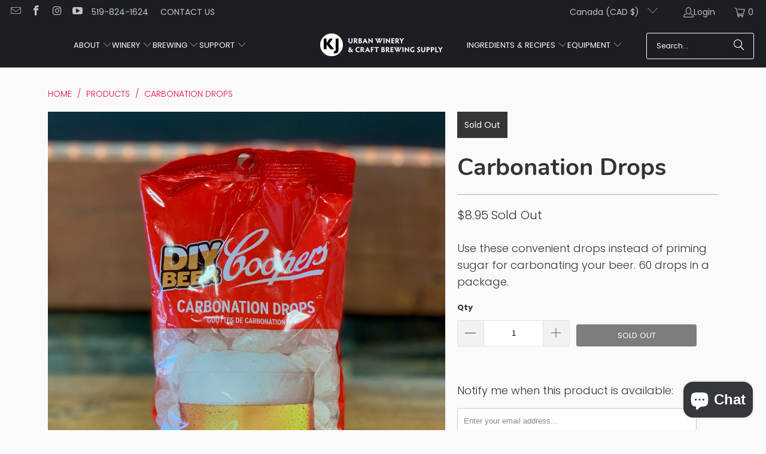

--- FILE ---
content_type: text/html; charset=utf-8
request_url: https://kjurbanwinery.com/products/carbonationdrops-coopers
body_size: 39514
content:
<!DOCTYPE html>
<html class="no-js no-touch" lang="en">
  <head>
  <script>
    window.Store = window.Store || {};
    window.Store.id = 27146058;
  </script>
    <meta charset="utf-8">
    <meta http-equiv="cleartype" content="on">
    <meta name="robots" content="index,follow">

    <!-- Mobile Specific Metas -->
    <meta name="HandheldFriendly" content="True">
    <meta name="MobileOptimized" content="320">
    <meta name="viewport" content="width=device-width,initial-scale=1">
    <meta name="theme-color" content="#fafafa">

    
    <title>
      Carbonation Drops - KJ Urban Winery &amp; Craft Brewing Supplies Inc.
    </title>

    
      <meta name="description" content="Use these convenient drops instead of priming sugar for carbonating your beer. 60 drops in a package."/>
    

    <link rel="preconnect" href="https://fonts.shopifycdn.com" />
    <link rel="preconnect" href="https://cdn.shopify.com" />
    <link rel="preconnect" href="https://cdn.shopifycloud.com" />

    <link rel="dns-prefetch" href="https://v.shopify.com" />
    <link rel="dns-prefetch" href="https://www.youtube.com" />
    <link rel="dns-prefetch" href="https://vimeo.com" />

    <link href="//kjurbanwinery.com/cdn/shop/t/42/assets/jquery.min.js?v=147293088974801289311698417130" as="script" rel="preload">

    <!-- Stylesheet for Fancybox library -->
    <link rel="stylesheet" href="//kjurbanwinery.com/cdn/shop/t/42/assets/fancybox.css?v=19278034316635137701698417130" type="text/css" media="all" defer>

    <!-- Stylesheets for Turbo -->
    <link href="//kjurbanwinery.com/cdn/shop/t/42/assets/styles.css?v=56668864973750740761711045058" rel="stylesheet" type="text/css" media="all" />

    <!-- Icons -->
    
      <link rel="shortcut icon" type="image/x-icon" href="//kjurbanwinery.com/cdn/shop/files/KJ_Logo_-_Shield_2_180x180.png?v=1613584205">
      <link rel="apple-touch-icon" href="//kjurbanwinery.com/cdn/shop/files/KJ_Logo_-_Shield_2_180x180.png?v=1613584205"/>
      <link rel="apple-touch-icon" sizes="57x57" href="//kjurbanwinery.com/cdn/shop/files/KJ_Logo_-_Shield_2_57x57.png?v=1613584205"/>
      <link rel="apple-touch-icon" sizes="60x60" href="//kjurbanwinery.com/cdn/shop/files/KJ_Logo_-_Shield_2_60x60.png?v=1613584205"/>
      <link rel="apple-touch-icon" sizes="72x72" href="//kjurbanwinery.com/cdn/shop/files/KJ_Logo_-_Shield_2_72x72.png?v=1613584205"/>
      <link rel="apple-touch-icon" sizes="76x76" href="//kjurbanwinery.com/cdn/shop/files/KJ_Logo_-_Shield_2_76x76.png?v=1613584205"/>
      <link rel="apple-touch-icon" sizes="114x114" href="//kjurbanwinery.com/cdn/shop/files/KJ_Logo_-_Shield_2_114x114.png?v=1613584205"/>
      <link rel="apple-touch-icon" sizes="180x180" href="//kjurbanwinery.com/cdn/shop/files/KJ_Logo_-_Shield_2_180x180.png?v=1613584205"/>
      <link rel="apple-touch-icon" sizes="228x228" href="//kjurbanwinery.com/cdn/shop/files/KJ_Logo_-_Shield_2_228x228.png?v=1613584205"/>
    
    <link rel="canonical" href="https://kjurbanwinery.com/products/carbonationdrops-coopers"/>

    

    

    
      <script src="//kjurbanwinery.com/cdn/shop/t/42/assets/currencies.js?v=1648699478663843391698417130" defer></script>
    

    
    <script>
      window.PXUTheme = window.PXUTheme || {};
      window.PXUTheme.version = '9.2.0';
      window.PXUTheme.name = 'Turbo';
    </script>
    


    
<template id="price-ui"><span class="price " data-price></span><span class="compare-at-price" data-compare-at-price></span><span class="unit-pricing" data-unit-pricing></span></template>
    <template id="price-ui-badge"><div class="price-ui-badge__sticker price-ui-badge__sticker--">
    <span class="price-ui-badge__sticker-text" data-badge></span>
  </div></template>
    
    <template id="price-ui__price"><span class="money" data-price></span></template>
    <template id="price-ui__price-range"><span class="price-min" data-price-min><span class="money" data-price></span></span> - <span class="price-max" data-price-max><span class="money" data-price></span></span></template>
    <template id="price-ui__unit-pricing"><span class="unit-quantity" data-unit-quantity></span> | <span class="unit-price" data-unit-price><span class="money" data-price></span></span> / <span class="unit-measurement" data-unit-measurement></span></template>
    <template id="price-ui-badge__percent-savings-range">Save up to <span data-price-percent></span>%</template>
    <template id="price-ui-badge__percent-savings">Save <span data-price-percent></span>%</template>
    <template id="price-ui-badge__price-savings-range">Save up to <span class="money" data-price></span></template>
    <template id="price-ui-badge__price-savings">Save <span class="money" data-price></span></template>
    <template id="price-ui-badge__on-sale">Sale</template>
    <template id="price-ui-badge__sold-out">Sold out</template>
    <template id="price-ui-badge__in-stock">In stock</template>
    


    <script>
      
window.PXUTheme = window.PXUTheme || {};


window.PXUTheme.theme_settings = {};
window.PXUTheme.currency = {};
window.PXUTheme.routes = window.PXUTheme.routes || {};


window.PXUTheme.theme_settings.display_tos_checkbox = false;
window.PXUTheme.theme_settings.go_to_checkout = true;
window.PXUTheme.theme_settings.cart_action = "redirect_cart";
window.PXUTheme.theme_settings.cart_shipping_calculator = false;


window.PXUTheme.theme_settings.collection_swatches = true;
window.PXUTheme.theme_settings.collection_secondary_image = false;


window.PXUTheme.currency.show_multiple_currencies = false;
window.PXUTheme.currency.shop_currency = "CAD";
window.PXUTheme.currency.default_currency = "CAD";
window.PXUTheme.currency.display_format = "money_format";
window.PXUTheme.currency.money_format = "${{amount}}";
window.PXUTheme.currency.money_format_no_currency = "${{amount}}";
window.PXUTheme.currency.money_format_currency = "${{amount}} CAD";
window.PXUTheme.currency.native_multi_currency = true;
window.PXUTheme.currency.iso_code = "CAD";
window.PXUTheme.currency.symbol = "$";


window.PXUTheme.theme_settings.display_inventory_left = true;
window.PXUTheme.theme_settings.inventory_threshold = 10;
window.PXUTheme.theme_settings.limit_quantity = true;


window.PXUTheme.theme_settings.menu_position = null;


window.PXUTheme.theme_settings.newsletter_popup = false;
window.PXUTheme.theme_settings.newsletter_popup_days = "14";
window.PXUTheme.theme_settings.newsletter_popup_mobile = false;
window.PXUTheme.theme_settings.newsletter_popup_seconds = 0;


window.PXUTheme.theme_settings.pagination_type = "infinite_scroll";


window.PXUTheme.theme_settings.enable_shopify_collection_badges = false;
window.PXUTheme.theme_settings.quick_shop_thumbnail_position = "bottom-thumbnails";
window.PXUTheme.theme_settings.product_form_style = "radio";
window.PXUTheme.theme_settings.sale_banner_enabled = true;
window.PXUTheme.theme_settings.display_savings = true;
window.PXUTheme.theme_settings.display_sold_out_price = true;
window.PXUTheme.theme_settings.free_text = "Free";
window.PXUTheme.theme_settings.video_looping = null;
window.PXUTheme.theme_settings.quick_shop_style = "popup";
window.PXUTheme.theme_settings.hover_enabled = false;


window.PXUTheme.routes.cart_url = "/cart";
window.PXUTheme.routes.cart_update_url = "/cart/update";
window.PXUTheme.routes.root_url = "/";
window.PXUTheme.routes.search_url = "/search";
window.PXUTheme.routes.all_products_collection_url = "/collections/all";
window.PXUTheme.routes.product_recommendations_url = "/recommendations/products";
window.PXUTheme.routes.predictive_search_url = "/search/suggest";


window.PXUTheme.theme_settings.image_loading_style = "blur-up";


window.PXUTheme.theme_settings.enable_autocomplete = true;


window.PXUTheme.theme_settings.page_dots_enabled = false;
window.PXUTheme.theme_settings.slideshow_arrow_size = "regular";


window.PXUTheme.theme_settings.quick_shop_enabled = false;


window.PXUTheme.translation = {};


window.PXUTheme.translation.agree_to_terms_warning = "You must agree with the terms and conditions to checkout.";
window.PXUTheme.translation.one_item_left = "item left";
window.PXUTheme.translation.items_left_text = "items left";
window.PXUTheme.translation.cart_savings_text = "Total Savings";
window.PXUTheme.translation.cart_discount_text = "Discount";
window.PXUTheme.translation.cart_subtotal_text = "Subtotal";
window.PXUTheme.translation.cart_remove_text = "Remove";
window.PXUTheme.translation.cart_free_text = "Free";


window.PXUTheme.translation.newsletter_success_text = "Thank you for joining our mailing list!";


window.PXUTheme.translation.notify_email = "Enter your email address...";
window.PXUTheme.translation.notify_email_value = "Translation missing: en.contact.fields.email";
window.PXUTheme.translation.notify_email_send = "Send";
window.PXUTheme.translation.notify_message_first = "Please notify me when ";
window.PXUTheme.translation.notify_message_last = " becomes available - ";
window.PXUTheme.translation.notify_success_text = "Thanks! We will notify you when this product becomes available!";


window.PXUTheme.translation.add_to_cart = "Add to Cart";
window.PXUTheme.translation.coming_soon_text = "Coming Soon";
window.PXUTheme.translation.sold_out_text = "Sold Out";
window.PXUTheme.translation.sale_text = "Sale";
window.PXUTheme.translation.savings_text = "You Save";
window.PXUTheme.translation.from_text = "from";
window.PXUTheme.translation.new_text = "New";
window.PXUTheme.translation.pre_order_text = "Pre-Order";
window.PXUTheme.translation.unavailable_text = "Unavailable";


window.PXUTheme.translation.all_results = "View all results";
window.PXUTheme.translation.no_results = "Sorry, no results!";


window.PXUTheme.media_queries = {};
window.PXUTheme.media_queries.small = window.matchMedia( "(max-width: 480px)" );
window.PXUTheme.media_queries.medium = window.matchMedia( "(max-width: 798px)" );
window.PXUTheme.media_queries.large = window.matchMedia( "(min-width: 799px)" );
window.PXUTheme.media_queries.larger = window.matchMedia( "(min-width: 960px)" );
window.PXUTheme.media_queries.xlarge = window.matchMedia( "(min-width: 1200px)" );
window.PXUTheme.media_queries.ie10 = window.matchMedia( "all and (-ms-high-contrast: none), (-ms-high-contrast: active)" );
window.PXUTheme.media_queries.tablet = window.matchMedia( "only screen and (min-width: 799px) and (max-width: 1024px)" );
window.PXUTheme.media_queries.mobile_and_tablet = window.matchMedia( "(max-width: 1024px)" );
    </script>

    

    

    <script>
      
    </script>

    <script>window.performance && window.performance.mark && window.performance.mark('shopify.content_for_header.start');</script><meta name="google-site-verification" content="vKQEgSQ-XgoHoW1ebwkTzuY9RwuFZarm0bKiYbeen6A">
<meta name="google-site-verification" content="Wv0m6yRCveds76wWrqnVqRWqWecyVirbPgqSGNVVzW8">
<meta id="shopify-digital-wallet" name="shopify-digital-wallet" content="/27146058/digital_wallets/dialog">
<meta name="shopify-checkout-api-token" content="d00e0b35bfb84bbe798a4c4c2d3dd647">
<meta id="in-context-paypal-metadata" data-shop-id="27146058" data-venmo-supported="false" data-environment="production" data-locale="en_US" data-paypal-v4="true" data-currency="CAD">
<link rel="alternate" type="application/json+oembed" href="https://kjurbanwinery.com/products/carbonationdrops-coopers.oembed">
<script async="async" src="/checkouts/internal/preloads.js?locale=en-CA"></script>
<link rel="preconnect" href="https://shop.app" crossorigin="anonymous">
<script async="async" src="https://shop.app/checkouts/internal/preloads.js?locale=en-CA&shop_id=27146058" crossorigin="anonymous"></script>
<script id="apple-pay-shop-capabilities" type="application/json">{"shopId":27146058,"countryCode":"CA","currencyCode":"CAD","merchantCapabilities":["supports3DS"],"merchantId":"gid:\/\/shopify\/Shop\/27146058","merchantName":"KJ Urban Winery \u0026 Craft Brewing Supplies Inc.","requiredBillingContactFields":["postalAddress","email","phone"],"requiredShippingContactFields":["postalAddress","email","phone"],"shippingType":"shipping","supportedNetworks":["visa","masterCard","amex","discover","interac","jcb"],"total":{"type":"pending","label":"KJ Urban Winery \u0026 Craft Brewing Supplies Inc.","amount":"1.00"},"shopifyPaymentsEnabled":true,"supportsSubscriptions":true}</script>
<script id="shopify-features" type="application/json">{"accessToken":"d00e0b35bfb84bbe798a4c4c2d3dd647","betas":["rich-media-storefront-analytics"],"domain":"kjurbanwinery.com","predictiveSearch":true,"shopId":27146058,"locale":"en"}</script>
<script>var Shopify = Shopify || {};
Shopify.shop = "kj-urban-winery-craft-brewing-supplies.myshopify.com";
Shopify.locale = "en";
Shopify.currency = {"active":"CAD","rate":"1.0"};
Shopify.country = "CA";
Shopify.theme = {"name":"KJ Urban Winery - Turbo 9.2 October 27 2023","id":123207123010,"schema_name":"Turbo","schema_version":"9.2.0","theme_store_id":null,"role":"main"};
Shopify.theme.handle = "null";
Shopify.theme.style = {"id":null,"handle":null};
Shopify.cdnHost = "kjurbanwinery.com/cdn";
Shopify.routes = Shopify.routes || {};
Shopify.routes.root = "/";</script>
<script type="module">!function(o){(o.Shopify=o.Shopify||{}).modules=!0}(window);</script>
<script>!function(o){function n(){var o=[];function n(){o.push(Array.prototype.slice.apply(arguments))}return n.q=o,n}var t=o.Shopify=o.Shopify||{};t.loadFeatures=n(),t.autoloadFeatures=n()}(window);</script>
<script>
  window.ShopifyPay = window.ShopifyPay || {};
  window.ShopifyPay.apiHost = "shop.app\/pay";
  window.ShopifyPay.redirectState = null;
</script>
<script id="shop-js-analytics" type="application/json">{"pageType":"product"}</script>
<script defer="defer" async type="module" src="//kjurbanwinery.com/cdn/shopifycloud/shop-js/modules/v2/client.init-shop-cart-sync_BN7fPSNr.en.esm.js"></script>
<script defer="defer" async type="module" src="//kjurbanwinery.com/cdn/shopifycloud/shop-js/modules/v2/chunk.common_Cbph3Kss.esm.js"></script>
<script defer="defer" async type="module" src="//kjurbanwinery.com/cdn/shopifycloud/shop-js/modules/v2/chunk.modal_DKumMAJ1.esm.js"></script>
<script type="module">
  await import("//kjurbanwinery.com/cdn/shopifycloud/shop-js/modules/v2/client.init-shop-cart-sync_BN7fPSNr.en.esm.js");
await import("//kjurbanwinery.com/cdn/shopifycloud/shop-js/modules/v2/chunk.common_Cbph3Kss.esm.js");
await import("//kjurbanwinery.com/cdn/shopifycloud/shop-js/modules/v2/chunk.modal_DKumMAJ1.esm.js");

  window.Shopify.SignInWithShop?.initShopCartSync?.({"fedCMEnabled":true,"windoidEnabled":true});

</script>
<script defer="defer" async type="module" src="//kjurbanwinery.com/cdn/shopifycloud/shop-js/modules/v2/client.payment-terms_BxzfvcZJ.en.esm.js"></script>
<script defer="defer" async type="module" src="//kjurbanwinery.com/cdn/shopifycloud/shop-js/modules/v2/chunk.common_Cbph3Kss.esm.js"></script>
<script defer="defer" async type="module" src="//kjurbanwinery.com/cdn/shopifycloud/shop-js/modules/v2/chunk.modal_DKumMAJ1.esm.js"></script>
<script type="module">
  await import("//kjurbanwinery.com/cdn/shopifycloud/shop-js/modules/v2/client.payment-terms_BxzfvcZJ.en.esm.js");
await import("//kjurbanwinery.com/cdn/shopifycloud/shop-js/modules/v2/chunk.common_Cbph3Kss.esm.js");
await import("//kjurbanwinery.com/cdn/shopifycloud/shop-js/modules/v2/chunk.modal_DKumMAJ1.esm.js");

  
</script>
<script>
  window.Shopify = window.Shopify || {};
  if (!window.Shopify.featureAssets) window.Shopify.featureAssets = {};
  window.Shopify.featureAssets['shop-js'] = {"shop-cart-sync":["modules/v2/client.shop-cart-sync_CJVUk8Jm.en.esm.js","modules/v2/chunk.common_Cbph3Kss.esm.js","modules/v2/chunk.modal_DKumMAJ1.esm.js"],"init-fed-cm":["modules/v2/client.init-fed-cm_7Fvt41F4.en.esm.js","modules/v2/chunk.common_Cbph3Kss.esm.js","modules/v2/chunk.modal_DKumMAJ1.esm.js"],"init-shop-email-lookup-coordinator":["modules/v2/client.init-shop-email-lookup-coordinator_Cc088_bR.en.esm.js","modules/v2/chunk.common_Cbph3Kss.esm.js","modules/v2/chunk.modal_DKumMAJ1.esm.js"],"init-windoid":["modules/v2/client.init-windoid_hPopwJRj.en.esm.js","modules/v2/chunk.common_Cbph3Kss.esm.js","modules/v2/chunk.modal_DKumMAJ1.esm.js"],"shop-button":["modules/v2/client.shop-button_B0jaPSNF.en.esm.js","modules/v2/chunk.common_Cbph3Kss.esm.js","modules/v2/chunk.modal_DKumMAJ1.esm.js"],"shop-cash-offers":["modules/v2/client.shop-cash-offers_DPIskqss.en.esm.js","modules/v2/chunk.common_Cbph3Kss.esm.js","modules/v2/chunk.modal_DKumMAJ1.esm.js"],"shop-toast-manager":["modules/v2/client.shop-toast-manager_CK7RT69O.en.esm.js","modules/v2/chunk.common_Cbph3Kss.esm.js","modules/v2/chunk.modal_DKumMAJ1.esm.js"],"init-shop-cart-sync":["modules/v2/client.init-shop-cart-sync_BN7fPSNr.en.esm.js","modules/v2/chunk.common_Cbph3Kss.esm.js","modules/v2/chunk.modal_DKumMAJ1.esm.js"],"init-customer-accounts-sign-up":["modules/v2/client.init-customer-accounts-sign-up_CfPf4CXf.en.esm.js","modules/v2/client.shop-login-button_DeIztwXF.en.esm.js","modules/v2/chunk.common_Cbph3Kss.esm.js","modules/v2/chunk.modal_DKumMAJ1.esm.js"],"pay-button":["modules/v2/client.pay-button_CgIwFSYN.en.esm.js","modules/v2/chunk.common_Cbph3Kss.esm.js","modules/v2/chunk.modal_DKumMAJ1.esm.js"],"init-customer-accounts":["modules/v2/client.init-customer-accounts_DQ3x16JI.en.esm.js","modules/v2/client.shop-login-button_DeIztwXF.en.esm.js","modules/v2/chunk.common_Cbph3Kss.esm.js","modules/v2/chunk.modal_DKumMAJ1.esm.js"],"avatar":["modules/v2/client.avatar_BTnouDA3.en.esm.js"],"init-shop-for-new-customer-accounts":["modules/v2/client.init-shop-for-new-customer-accounts_CsZy_esa.en.esm.js","modules/v2/client.shop-login-button_DeIztwXF.en.esm.js","modules/v2/chunk.common_Cbph3Kss.esm.js","modules/v2/chunk.modal_DKumMAJ1.esm.js"],"shop-follow-button":["modules/v2/client.shop-follow-button_BRMJjgGd.en.esm.js","modules/v2/chunk.common_Cbph3Kss.esm.js","modules/v2/chunk.modal_DKumMAJ1.esm.js"],"checkout-modal":["modules/v2/client.checkout-modal_B9Drz_yf.en.esm.js","modules/v2/chunk.common_Cbph3Kss.esm.js","modules/v2/chunk.modal_DKumMAJ1.esm.js"],"shop-login-button":["modules/v2/client.shop-login-button_DeIztwXF.en.esm.js","modules/v2/chunk.common_Cbph3Kss.esm.js","modules/v2/chunk.modal_DKumMAJ1.esm.js"],"lead-capture":["modules/v2/client.lead-capture_DXYzFM3R.en.esm.js","modules/v2/chunk.common_Cbph3Kss.esm.js","modules/v2/chunk.modal_DKumMAJ1.esm.js"],"shop-login":["modules/v2/client.shop-login_CA5pJqmO.en.esm.js","modules/v2/chunk.common_Cbph3Kss.esm.js","modules/v2/chunk.modal_DKumMAJ1.esm.js"],"payment-terms":["modules/v2/client.payment-terms_BxzfvcZJ.en.esm.js","modules/v2/chunk.common_Cbph3Kss.esm.js","modules/v2/chunk.modal_DKumMAJ1.esm.js"]};
</script>
<script>(function() {
  var isLoaded = false;
  function asyncLoad() {
    if (isLoaded) return;
    isLoaded = true;
    var urls = ["https:\/\/files-shpf.mageworx.com\/productoptions\/source.js?mw_productoptions_t=1769794077\u0026shop=kj-urban-winery-craft-brewing-supplies.myshopify.com","https:\/\/cdn.recovermycart.com\/scripts\/keepcart\/CartJS.min.js?shop=kj-urban-winery-craft-brewing-supplies.myshopify.com\u0026shop=kj-urban-winery-craft-brewing-supplies.myshopify.com"];
    for (var i = 0; i < urls.length; i++) {
      var s = document.createElement('script');
      s.type = 'text/javascript';
      s.async = true;
      s.src = urls[i];
      var x = document.getElementsByTagName('script')[0];
      x.parentNode.insertBefore(s, x);
    }
  };
  if(window.attachEvent) {
    window.attachEvent('onload', asyncLoad);
  } else {
    window.addEventListener('load', asyncLoad, false);
  }
})();</script>
<script id="__st">var __st={"a":27146058,"offset":-18000,"reqid":"67b016eb-b9b8-4703-a3c9-301891db80ea-1769794774","pageurl":"kjurbanwinery.com\/products\/carbonationdrops-coopers","u":"b13f87829f97","p":"product","rtyp":"product","rid":760696078379};</script>
<script>window.ShopifyPaypalV4VisibilityTracking = true;</script>
<script id="captcha-bootstrap">!function(){'use strict';const t='contact',e='account',n='new_comment',o=[[t,t],['blogs',n],['comments',n],[t,'customer']],c=[[e,'customer_login'],[e,'guest_login'],[e,'recover_customer_password'],[e,'create_customer']],r=t=>t.map((([t,e])=>`form[action*='/${t}']:not([data-nocaptcha='true']) input[name='form_type'][value='${e}']`)).join(','),a=t=>()=>t?[...document.querySelectorAll(t)].map((t=>t.form)):[];function s(){const t=[...o],e=r(t);return a(e)}const i='password',u='form_key',d=['recaptcha-v3-token','g-recaptcha-response','h-captcha-response',i],f=()=>{try{return window.sessionStorage}catch{return}},m='__shopify_v',_=t=>t.elements[u];function p(t,e,n=!1){try{const o=window.sessionStorage,c=JSON.parse(o.getItem(e)),{data:r}=function(t){const{data:e,action:n}=t;return t[m]||n?{data:e,action:n}:{data:t,action:n}}(c);for(const[e,n]of Object.entries(r))t.elements[e]&&(t.elements[e].value=n);n&&o.removeItem(e)}catch(o){console.error('form repopulation failed',{error:o})}}const l='form_type',E='cptcha';function T(t){t.dataset[E]=!0}const w=window,h=w.document,L='Shopify',v='ce_forms',y='captcha';let A=!1;((t,e)=>{const n=(g='f06e6c50-85a8-45c8-87d0-21a2b65856fe',I='https://cdn.shopify.com/shopifycloud/storefront-forms-hcaptcha/ce_storefront_forms_captcha_hcaptcha.v1.5.2.iife.js',D={infoText:'Protected by hCaptcha',privacyText:'Privacy',termsText:'Terms'},(t,e,n)=>{const o=w[L][v],c=o.bindForm;if(c)return c(t,g,e,D).then(n);var r;o.q.push([[t,g,e,D],n]),r=I,A||(h.body.append(Object.assign(h.createElement('script'),{id:'captcha-provider',async:!0,src:r})),A=!0)});var g,I,D;w[L]=w[L]||{},w[L][v]=w[L][v]||{},w[L][v].q=[],w[L][y]=w[L][y]||{},w[L][y].protect=function(t,e){n(t,void 0,e),T(t)},Object.freeze(w[L][y]),function(t,e,n,w,h,L){const[v,y,A,g]=function(t,e,n){const i=e?o:[],u=t?c:[],d=[...i,...u],f=r(d),m=r(i),_=r(d.filter((([t,e])=>n.includes(e))));return[a(f),a(m),a(_),s()]}(w,h,L),I=t=>{const e=t.target;return e instanceof HTMLFormElement?e:e&&e.form},D=t=>v().includes(t);t.addEventListener('submit',(t=>{const e=I(t);if(!e)return;const n=D(e)&&!e.dataset.hcaptchaBound&&!e.dataset.recaptchaBound,o=_(e),c=g().includes(e)&&(!o||!o.value);(n||c)&&t.preventDefault(),c&&!n&&(function(t){try{if(!f())return;!function(t){const e=f();if(!e)return;const n=_(t);if(!n)return;const o=n.value;o&&e.removeItem(o)}(t);const e=Array.from(Array(32),(()=>Math.random().toString(36)[2])).join('');!function(t,e){_(t)||t.append(Object.assign(document.createElement('input'),{type:'hidden',name:u})),t.elements[u].value=e}(t,e),function(t,e){const n=f();if(!n)return;const o=[...t.querySelectorAll(`input[type='${i}']`)].map((({name:t})=>t)),c=[...d,...o],r={};for(const[a,s]of new FormData(t).entries())c.includes(a)||(r[a]=s);n.setItem(e,JSON.stringify({[m]:1,action:t.action,data:r}))}(t,e)}catch(e){console.error('failed to persist form',e)}}(e),e.submit())}));const S=(t,e)=>{t&&!t.dataset[E]&&(n(t,e.some((e=>e===t))),T(t))};for(const o of['focusin','change'])t.addEventListener(o,(t=>{const e=I(t);D(e)&&S(e,y())}));const B=e.get('form_key'),M=e.get(l),P=B&&M;t.addEventListener('DOMContentLoaded',(()=>{const t=y();if(P)for(const e of t)e.elements[l].value===M&&p(e,B);[...new Set([...A(),...v().filter((t=>'true'===t.dataset.shopifyCaptcha))])].forEach((e=>S(e,t)))}))}(h,new URLSearchParams(w.location.search),n,t,e,['guest_login'])})(!0,!0)}();</script>
<script integrity="sha256-4kQ18oKyAcykRKYeNunJcIwy7WH5gtpwJnB7kiuLZ1E=" data-source-attribution="shopify.loadfeatures" defer="defer" src="//kjurbanwinery.com/cdn/shopifycloud/storefront/assets/storefront/load_feature-a0a9edcb.js" crossorigin="anonymous"></script>
<script crossorigin="anonymous" defer="defer" src="//kjurbanwinery.com/cdn/shopifycloud/storefront/assets/shopify_pay/storefront-65b4c6d7.js?v=20250812"></script>
<script data-source-attribution="shopify.dynamic_checkout.dynamic.init">var Shopify=Shopify||{};Shopify.PaymentButton=Shopify.PaymentButton||{isStorefrontPortableWallets:!0,init:function(){window.Shopify.PaymentButton.init=function(){};var t=document.createElement("script");t.src="https://kjurbanwinery.com/cdn/shopifycloud/portable-wallets/latest/portable-wallets.en.js",t.type="module",document.head.appendChild(t)}};
</script>
<script data-source-attribution="shopify.dynamic_checkout.buyer_consent">
  function portableWalletsHideBuyerConsent(e){var t=document.getElementById("shopify-buyer-consent"),n=document.getElementById("shopify-subscription-policy-button");t&&n&&(t.classList.add("hidden"),t.setAttribute("aria-hidden","true"),n.removeEventListener("click",e))}function portableWalletsShowBuyerConsent(e){var t=document.getElementById("shopify-buyer-consent"),n=document.getElementById("shopify-subscription-policy-button");t&&n&&(t.classList.remove("hidden"),t.removeAttribute("aria-hidden"),n.addEventListener("click",e))}window.Shopify?.PaymentButton&&(window.Shopify.PaymentButton.hideBuyerConsent=portableWalletsHideBuyerConsent,window.Shopify.PaymentButton.showBuyerConsent=portableWalletsShowBuyerConsent);
</script>
<script data-source-attribution="shopify.dynamic_checkout.cart.bootstrap">document.addEventListener("DOMContentLoaded",(function(){function t(){return document.querySelector("shopify-accelerated-checkout-cart, shopify-accelerated-checkout")}if(t())Shopify.PaymentButton.init();else{new MutationObserver((function(e,n){t()&&(Shopify.PaymentButton.init(),n.disconnect())})).observe(document.body,{childList:!0,subtree:!0})}}));
</script>
<link id="shopify-accelerated-checkout-styles" rel="stylesheet" media="screen" href="https://kjurbanwinery.com/cdn/shopifycloud/portable-wallets/latest/accelerated-checkout-backwards-compat.css" crossorigin="anonymous">
<style id="shopify-accelerated-checkout-cart">
        #shopify-buyer-consent {
  margin-top: 1em;
  display: inline-block;
  width: 100%;
}

#shopify-buyer-consent.hidden {
  display: none;
}

#shopify-subscription-policy-button {
  background: none;
  border: none;
  padding: 0;
  text-decoration: underline;
  font-size: inherit;
  cursor: pointer;
}

#shopify-subscription-policy-button::before {
  box-shadow: none;
}

      </style>

<script>window.performance && window.performance.mark && window.performance.mark('shopify.content_for_header.end');</script>

    

<meta name="author" content="KJ Urban Winery &amp; Craft Brewing Supplies Inc.">
<meta property="og:url" content="https://kjurbanwinery.com/products/carbonationdrops-coopers">
<meta property="og:site_name" content="KJ Urban Winery &amp; Craft Brewing Supplies Inc.">




  <meta property="og:type" content="product">
  <meta property="og:title" content="Carbonation Drops">
  
    
      <meta property="og:image" content="https://kjurbanwinery.com/cdn/shop/products/IMG_0187_600x.jpeg?v=1543956699">
      <meta property="og:image:secure_url" content="https://kjurbanwinery.com/cdn/shop/products/IMG_0187_600x.jpeg?v=1543956699">
      
      <meta property="og:image:width" content="2717">
      <meta property="og:image:height" content="2717">
    
  
  <meta property="product:price:amount" content="8.95">
  <meta property="product:price:currency" content="CAD">



  <meta property="og:description" content="Use these convenient drops instead of priming sugar for carbonating your beer. 60 drops in a package.">




<meta name="twitter:card" content="summary">

  <meta name="twitter:title" content="Carbonation Drops">
  <meta name="twitter:description" content="Use these convenient drops instead of priming sugar for carbonating your beer. 60 drops in a package.">
  <meta name="twitter:image" content="https://kjurbanwinery.com/cdn/shop/products/IMG_0187_240x.jpeg?v=1543956699">
  <meta name="twitter:image:width" content="240">
  <meta name="twitter:image:height" content="240">
  <meta name="twitter:image:alt" content="Carbonation Drops">



    
    
  
  <!-- "snippets/bookthatapp-widgets.liquid" was not rendered, the associated app was uninstalled -->


<script>
  document.addEventListener("DOMContentLoaded", function(event) {
    const style = document.getElementById('wsg-custom-style');
    if (typeof window.isWsgCustomer != "undefined" && isWsgCustomer) {
      style.innerHTML = `
        ${style.innerHTML} 
        /* A friend of hideWsg - this will _show_ only for wsg customers. Add class to an element to use */
        .showWsg {
          display: unset;
        }
        /* wholesale only CSS */
        .additional-checkout-buttons, .shopify-payment-button {
          display: none !important;
        }
        .wsg-proxy-container select {
          background-color: 
          ${
        document.querySelector('input').style.backgroundColor
          ? document.querySelector('input').style.backgroundColor
          : 'white'
        } !important;
        }
      `;
    } else {
      style.innerHTML = `
        ${style.innerHTML}
        /* Add CSS rules here for NOT wsg customers - great to hide elements from retail when we can't access the code driving the element */
        
      `;
    }

    if (typeof window.embedButtonBg !== undefined && typeof window.embedButtonText !== undefined && window.embedButtonBg !== window.embedButtonText) {
      style.innerHTML = `
        ${style.innerHTML}
        .wsg-button-fix {
          background: ${embedButtonBg} !important;
          border-color: ${embedButtonBg} !important;
          color: ${embedButtonText} !important;
        }
      `;
    }

    // =========================
    //         CUSTOM JS
    // ==========================
    if (document.querySelector(".wsg-proxy-container")) {
      initNodeObserver(wsgCustomJs);
    }
  })

  function wsgCustomJs() {

    // update button classes
    const button = document.querySelectorAll(".wsg-button-fix");
    let buttonClass = "xxButtonClassesHerexx";
    buttonClass = buttonClass.split(" ");
    for (let i = 0; i < button.length; i++) {
      button[i].classList.add(... buttonClass);
    }

    // wsgCustomJs window placeholder
    // update secondary btn color on proxy cart
    if (document.getElementById("wsg-checkout-one")) {
      const checkoutButton = document.getElementById("wsg-checkout-one");
      let wsgBtnColor = window.getComputedStyle(checkoutButton).backgroundColor;
      let wsgBtnBackground = "none";
      let wsgBtnBorder = "thin solid " + wsgBtnColor;
      let wsgBtnPadding = window.getComputedStyle(checkoutButton).padding;
      let spofBtn = document.querySelectorAll(".spof-btn");
      for (let i = 0; i < spofBtn.length; i++) {
        spofBtn[i].style.background = wsgBtnBackground;
        spofBtn[i].style.color = wsgBtnColor;
        spofBtn[i].style.border = wsgBtnBorder;
        spofBtn[i].style.padding = wsgBtnPadding;
      }
    }

    // update Quick Order Form label
    if (typeof window.embedSPOFLabel != "undefined" && embedSPOFLabel) {
      document.querySelectorAll(".spof-btn").forEach(function(spofBtn) {
        spofBtn.removeAttribute("data-translation-selector");
        spofBtn.innerHTML = embedSPOFLabel;
      });
    }
  }

  function initNodeObserver(onChangeNodeCallback) {

    // Select the node that will be observed for mutations
    const targetNode = document.querySelector(".wsg-proxy-container");

    // Options for the observer (which mutations to observe)
    const config = {
      attributes: true,
      childList: true,
      subtree: true
    };

    // Callback function to execute when mutations are observed
    const callback = function(mutationsList, observer) {
      for (const mutation of mutationsList) {
        if (mutation.type === 'childList') {
          onChangeNodeCallback();
          observer.disconnect();
        }
      }
    };

    // Create an observer instance linked to the callback function
    const observer = new MutationObserver(callback);

    // Start observing the target node for configured mutations
    observer.observe(targetNode, config);
  }
</script>


<style id="wsg-custom-style">
  /* A friend of hideWsg - this will _show_ only for wsg customers. Add class to an element to use */
  .showWsg {
    display: none;
  }
  /* Signup/login */
  #wsg-signup select,
  #wsg-signup input,
  #wsg-signup textarea {
    height: 46px;
    border: thin solid #d1d1d1;
    padding: 6px 10px;
  }
  #wsg-signup textarea {
    min-height: 100px;
  }
  .wsg-login-input {
    height: 46px;
    border: thin solid #d1d1d1;
    padding: 6px 10px;
  }
  #wsg-signup select {
  }
/*   Quick Order Form */
  .wsg-table td {
    border: none;
    min-width: 150px;
  }
  .wsg-table tr {
    border-bottom: thin solid #d1d1d1; 
    border-left: none;
  }
  .wsg-table input[type="number"] {
    border: thin solid #d1d1d1;
    padding: 5px 15px;
    min-height: 42px;
  }
  #wsg-spof-link a {
    text-decoration: inherit;
    color: inherit;
  }
  .wsg-proxy-container {
    margin-top: 0% !important;
  }
  @media screen and (max-width:768px){
    .wsg-proxy-container .wsg-table input[type="number"] {
        max-width: 80%; 
    }
    .wsg-center img {
      width: 50px !important;
    }
    .wsg-variant-price-area {
      min-width: 70px !important;
    }
  }
  /* Submit button */
  #wsg-cart-update{
    padding: 8px 10px;
    min-height: 45px;
    max-width: 100% !important;
  }
  .wsg-table {
    background: inherit !important;
  }
  .wsg-spof-container-main {
    background: inherit !important;
  }
  /* General fixes */
  .wsg-hide-prices {
    opacity: 0;
  }
  .wsg-ws-only .button {
    margin: 0;
  }
  
  .wsg-btn { 
    border: 1px solid black !important; 
    background: black !important; 
    color: white !important; 
    padding: 10px;
  }
  
  .spof-btn { 
    border: 1px solid black !important; 
    background: transparent !important; 
    color: black !important; 
  }
</style>
<!-- BEGIN app block: shopify://apps/zapiet-pickup-delivery/blocks/app-embed/5599aff0-8af1-473a-a372-ecd72a32b4d5 -->









    <style>#storePickupApp {
}</style>




<script type="text/javascript">
    var zapietTranslations = {};

    window.ZapietMethods = {"pickup":{"active":true,"enabled":true,"name":"Pickup","sort":0,"status":{"condition":"price","operator":"morethan","value":0,"enabled":true,"product_conditions":{"enabled":false,"value":"Delivery Only,Shipping Only","enable":false,"property":"tags","hide_button":false}},"button":{"type":"default","default":null,"hover":"","active":null}},"delivery":{"active":false,"enabled":true,"name":"Delivery","sort":1,"status":{"condition":"price","operator":"morethan","value":0,"enabled":true,"product_conditions":{"enabled":false,"value":"Pickup Only,Shipping Only","enable":false,"property":"tags","hide_button":false}},"button":{"type":"default","default":null,"hover":"","active":null}},"shipping":{"active":false,"enabled":true,"name":"Shipping","sort":2,"status":{"condition":"price","operator":"morethan","value":0,"enabled":true,"product_conditions":{"enabled":false,"value":"Delivery Only,Pickup Only","enable":false,"property":"tags","hide_button":false}},"button":{"type":"default","default":null,"hover":"","active":null}}}
    window.ZapietEvent = {
        listen: function(eventKey, callback) {
            if (!this.listeners) {
                this.listeners = [];
            }
            this.listeners.push({
                eventKey: eventKey,
                callback: callback
            });
        },
    };

    

    
        
        var language_settings = {"enable_app":true,"enable_geo_search_for_pickups":false,"pickup_region_filter_enabled":false,"pickup_region_filter_field":null,"currency":"CAD","weight_format":"kg","pickup.enable_map":true,"delivery_validation_method":"within_max_radius","base_country_name":"Canada","base_country_code":"CA","method_display_style":"default","default_method_display_style":"classic","date_format":"l, F j, Y","time_format":"h:i A","week_day_start":"Sun","pickup_address_format":"<span class=\"name\"><strong>{{company_name}}</strong></span><span class=\"address\">{{address_line_1}}<br />{{city}}, {{postal_code}}</span><span class=\"distance\">{{distance}}</span>{{more_information}}","rates_enabled":true,"payment_customization_enabled":false,"distance_format":"km","enable_delivery_address_autocompletion":true,"enable_delivery_current_location":false,"enable_pickup_address_autocompletion":false,"pickup_date_picker_enabled":true,"pickup_time_picker_enabled":true,"delivery_note_enabled":false,"delivery_note_required":false,"delivery_date_picker_enabled":true,"delivery_time_picker_enabled":true,"shipping.date_picker_enabled":false,"delivery_validate_cart":false,"pickup_validate_cart":false,"gmak":"QUl6YVN5QjE2VzFOakVXSjN1U2J2eHRIMWpweU9Da2d6aXdmeU1Z","enable_checkout_locale":true,"enable_checkout_url":true,"disable_widget_for_digital_items":false,"disable_widget_for_product_handles":"gift-card","colors":{"widget_active_background_color":null,"widget_active_border_color":null,"widget_active_icon_color":null,"widget_active_text_color":null,"widget_inactive_background_color":null,"widget_inactive_border_color":null,"widget_inactive_icon_color":null,"widget_inactive_text_color":null},"delivery_validator":{"enabled":false,"show_on_page_load":true,"sticky":true},"checkout":{"delivery":{"discount_code":null,"prepopulate_shipping_address":true,"preselect_first_available_time":true},"pickup":{"discount_code":null,"prepopulate_shipping_address":true,"customer_phone_required":false,"preselect_first_location":false,"preselect_first_available_time":true},"shipping":{"discount_code":""}},"day_name_attribute_enabled":false,"methods":{"pickup":{"active":true,"enabled":true,"name":"Pickup","sort":0,"status":{"condition":"price","operator":"morethan","value":0,"enabled":true,"product_conditions":{"enabled":false,"value":"Delivery Only,Shipping Only","enable":false,"property":"tags","hide_button":false}},"button":{"type":"default","default":null,"hover":"","active":null}},"delivery":{"active":false,"enabled":true,"name":"Delivery","sort":1,"status":{"condition":"price","operator":"morethan","value":0,"enabled":true,"product_conditions":{"enabled":false,"value":"Pickup Only,Shipping Only","enable":false,"property":"tags","hide_button":false}},"button":{"type":"default","default":null,"hover":"","active":null}},"shipping":{"active":false,"enabled":true,"name":"Shipping","sort":2,"status":{"condition":"price","operator":"morethan","value":0,"enabled":true,"product_conditions":{"enabled":false,"value":"Delivery Only,Pickup Only","enable":false,"property":"tags","hide_button":false}},"button":{"type":"default","default":null,"hover":"","active":null}}},"translations":{"methods":{"shipping":"Shipping","pickup":"Pickups","delivery":"Delivery"},"calendar":{"january":"January","february":"February","march":"March","april":"April","may":"May","june":"June","july":"July","august":"August","september":"September","october":"October","november":"November","december":"December","sunday":"Sun","monday":"Mon","tuesday":"Tue","wednesday":"Wed","thursday":"Thu","friday":"Fri","saturday":"Sat","today":"","close":"","labelMonthNext":"Next month","labelMonthPrev":"Previous month","labelMonthSelect":"Select a month","labelYearSelect":"Select a year","and":"and","between":"between"},"pickup":{"checkout_button":"Checkout","location_label":"Choose a location.","could_not_find_location":"Sorry, we could not find your location.","datepicker_label":"Choose a date and time.","datepicker_placeholder":"Choose a date and time.","date_time_output":"{{DATE}} at {{TIME}}","location_placeholder":"Enter your postal code ...","filter_by_region_placeholder":"Filter by state/province","heading":"Store Pickup","note":"","max_order_total":"Maximum order value for pickup is $0.00","max_order_weight":"Maximum order weight for pickup is {{ weight }}","min_order_total":"Minimum order value for pickup is $0.00","min_order_weight":"Minimum order weight for pickup is {{ weight }}","more_information":"More information","no_date_time_selected":"Please select a date & time.","no_locations_found":"Sorry, pickup is not available for your selected items.","no_locations_region":"Sorry, pickup is not available in your region.","cart_eligibility_error":"Sorry, pickup is not available for your selected items.","opening_hours":"Opening hours","locations_found":"Please select a pickup location:","dates_not_available":"Sorry, your selected items are not currently available for pickup.","checkout_error":"Please select a date and time for pickup.","location_error":"Please select a pickup location."},"delivery":{"checkout_button":"Checkout","could_not_find_location":"Sorry, we could not find your location.","datepicker_label":"Choose a date and time.","datepicker_placeholder":"Choose a date and time.","date_time_output":"{{DATE}} between {{SLOT_START_TIME}} and {{SLOT_END_TIME}}","delivery_note_label":"Please enter delivery instructions (optional)","delivery_validator_button_label":"Go","delivery_validator_eligible_button_label":"Continue shopping","delivery_validator_eligible_button_link":"#","delivery_validator_eligible_content":"To start shopping just click the button below","delivery_validator_eligible_heading":"Great, we deliver to your area!","delivery_validator_error_button_label":"Continue shopping","delivery_validator_error_button_link":"#","delivery_validator_error_content":"Sorry, it looks like we have encountered an unexpected error. Please try again.","delivery_validator_error_heading":"An error occured","delivery_validator_not_eligible_button_label":"Continue shopping","delivery_validator_not_eligible_button_link":"#","delivery_validator_not_eligible_content":"You are more then welcome to continue browsing our store","delivery_validator_not_eligible_heading":"Sorry, we do not deliver to your area","delivery_validator_placeholder":"Enter your postal code ...","delivery_validator_prelude":"Do we deliver?","available":"Great! You are eligible for delivery.","heading":"Local Delivery","note":"Enter your postal code to check if you are eligible for local delivery:","max_order_total":"Maximum order value for delivery is $0.00","max_order_weight":"Maximum order weight for delivery is {{ weight }}","min_order_total":"Minimum order value for delivery is $0.00","min_order_weight":"Minimum order weight for delivery is {{ weight }}","delivery_note_error":"Please enter delivery instructions","no_date_time_selected":"Please select a date & time for delivery.","cart_eligibility_error":"Sorry, delivery is not available for your selected items.","delivery_note_label_required":"Please enter delivery instructions (required)","location_placeholder":"Enter your postal code ...","not_available":"Sorry, delivery is not available in your area.","dates_not_available":"Sorry, your selected items are not currently available for delivery.","checkout_error":"Please enter a valid zipcode and select your preferred date and time for delivery."},"shipping":{"checkout_button":"Checkout","datepicker_placeholder":"Choose a date.","heading":"Shipping","note":"Please click the checkout button to continue.","max_order_total":"Maximum order value for shipping is $0.00","max_order_weight":"Maximum order weight for shipping is {{ weight }}","min_order_total":"Minimum order value for shipping is $0.00","min_order_weight":"Minimum order weight for shipping is {{ weight }}","cart_eligibility_error":"Sorry, shipping is not available for your selected items.","checkout_error":"Please choose a date for shipping."},"widget":{"zapiet_id_error":"There was a problem adding the Zapiet ID to your cart","attributes_error":"There was a problem adding the attributes to your cart","no_checkout_method_error":"Please select a delivery option","no_delivery_options_available":"No delivery options are available for your products"},"order_status":{"pickup_details_heading":"Pickup details","pickup_details_text":"Your order will be ready for collection at our {{ Pickup-Location-Company }} location{% if Pickup-Date %} on {{ Pickup-Date | date: \"%A, %d %B\" }}{% if Pickup-Time %} at {{ Pickup-Time }}{% endif %}{% endif %}","delivery_details_heading":"Delivery details","delivery_details_text":"Your order will be delivered locally by our team{% if Delivery-Date %} on the {{ Delivery-Date | date: \"%A, %d %B\" }}{% if Delivery-Time %} between {{ Delivery-Time }}{% endif %}{% endif %}","shipping_details_heading":"Shipping details","shipping_details_text":"Your order will arrive soon{% if Shipping-Date %} on the {{ Shipping-Date | date: \"%A, %d %B\" }}{% endif %}"},"product_widget":{"title":"Delivery and pickup options:","pickup_at":"Pickup at {{ location }}","ready_for_collection":"Ready for collection from","on":"on","view_all_stores":"View all stores","pickup_not_available_item":"Pickup not available for this item","delivery_not_available_location":"Delivery not available for {{ postal_code }}","delivered_by":"Delivered by {{ date }}","delivered_today":"Delivered today","change":"Change","tomorrow":"tomorrow","today":"today","delivery_to":"Delivery to {{ postal_code }}","showing_options_for":"Showing options for {{ postal_code }}","modal_heading":"Select a store for pickup","modal_subheading":"Showing stores near {{ postal_code }}","show_opening_hours":"Show opening hours","hide_opening_hours":"Hide opening hours","closed":"Closed","input_placeholder":"Enter your postal code","input_button":"Check","input_error":"Add a postal code to check available delivery and pickup options.","pickup_available":"Pickup available","not_available":"Not available","select":"Select","selected":"Selected","find_a_store":"Find a store"},"shipping_language_code":"en","delivery_language_code":"en-US","pickup_language_code":"en-GB"},"default_language":"en","region":"us-2","api_region":"api-us","enable_zapiet_id_all_items":false,"widget_restore_state_on_load":false,"draft_orders_enabled":false,"preselect_checkout_method":true,"widget_show_could_not_locate_div_error":true,"checkout_extension_enabled":false,"show_pickup_consent_checkbox":false,"show_delivery_consent_checkbox":false,"subscription_paused":false,"pickup_note_enabled":false,"pickup_note_required":false,"shipping_note_enabled":false,"shipping_note_required":false};
        zapietTranslations["en"] = language_settings.translations;
    

    function initializeZapietApp() {
        var products = [];

        

        window.ZapietCachedSettings = {
            cached_config: {"enable_app":true,"enable_geo_search_for_pickups":false,"pickup_region_filter_enabled":false,"pickup_region_filter_field":null,"currency":"CAD","weight_format":"kg","pickup.enable_map":true,"delivery_validation_method":"within_max_radius","base_country_name":"Canada","base_country_code":"CA","method_display_style":"default","default_method_display_style":"classic","date_format":"l, F j, Y","time_format":"h:i A","week_day_start":"Sun","pickup_address_format":"<span class=\"name\"><strong>{{company_name}}</strong></span><span class=\"address\">{{address_line_1}}<br />{{city}}, {{postal_code}}</span><span class=\"distance\">{{distance}}</span>{{more_information}}","rates_enabled":true,"payment_customization_enabled":false,"distance_format":"km","enable_delivery_address_autocompletion":true,"enable_delivery_current_location":false,"enable_pickup_address_autocompletion":false,"pickup_date_picker_enabled":true,"pickup_time_picker_enabled":true,"delivery_note_enabled":false,"delivery_note_required":false,"delivery_date_picker_enabled":true,"delivery_time_picker_enabled":true,"shipping.date_picker_enabled":false,"delivery_validate_cart":false,"pickup_validate_cart":false,"gmak":"QUl6YVN5QjE2VzFOakVXSjN1U2J2eHRIMWpweU9Da2d6aXdmeU1Z","enable_checkout_locale":true,"enable_checkout_url":true,"disable_widget_for_digital_items":false,"disable_widget_for_product_handles":"gift-card","colors":{"widget_active_background_color":null,"widget_active_border_color":null,"widget_active_icon_color":null,"widget_active_text_color":null,"widget_inactive_background_color":null,"widget_inactive_border_color":null,"widget_inactive_icon_color":null,"widget_inactive_text_color":null},"delivery_validator":{"enabled":false,"show_on_page_load":true,"sticky":true},"checkout":{"delivery":{"discount_code":null,"prepopulate_shipping_address":true,"preselect_first_available_time":true},"pickup":{"discount_code":null,"prepopulate_shipping_address":true,"customer_phone_required":false,"preselect_first_location":false,"preselect_first_available_time":true},"shipping":{"discount_code":""}},"day_name_attribute_enabled":false,"methods":{"pickup":{"active":true,"enabled":true,"name":"Pickup","sort":0,"status":{"condition":"price","operator":"morethan","value":0,"enabled":true,"product_conditions":{"enabled":false,"value":"Delivery Only,Shipping Only","enable":false,"property":"tags","hide_button":false}},"button":{"type":"default","default":null,"hover":"","active":null}},"delivery":{"active":false,"enabled":true,"name":"Delivery","sort":1,"status":{"condition":"price","operator":"morethan","value":0,"enabled":true,"product_conditions":{"enabled":false,"value":"Pickup Only,Shipping Only","enable":false,"property":"tags","hide_button":false}},"button":{"type":"default","default":null,"hover":"","active":null}},"shipping":{"active":false,"enabled":true,"name":"Shipping","sort":2,"status":{"condition":"price","operator":"morethan","value":0,"enabled":true,"product_conditions":{"enabled":false,"value":"Delivery Only,Pickup Only","enable":false,"property":"tags","hide_button":false}},"button":{"type":"default","default":null,"hover":"","active":null}}},"translations":{"methods":{"shipping":"Shipping","pickup":"Pickups","delivery":"Delivery"},"calendar":{"january":"January","february":"February","march":"March","april":"April","may":"May","june":"June","july":"July","august":"August","september":"September","october":"October","november":"November","december":"December","sunday":"Sun","monday":"Mon","tuesday":"Tue","wednesday":"Wed","thursday":"Thu","friday":"Fri","saturday":"Sat","today":"","close":"","labelMonthNext":"Next month","labelMonthPrev":"Previous month","labelMonthSelect":"Select a month","labelYearSelect":"Select a year","and":"and","between":"between"},"pickup":{"checkout_button":"Checkout","location_label":"Choose a location.","could_not_find_location":"Sorry, we could not find your location.","datepicker_label":"Choose a date and time.","datepicker_placeholder":"Choose a date and time.","date_time_output":"{{DATE}} at {{TIME}}","location_placeholder":"Enter your postal code ...","filter_by_region_placeholder":"Filter by state/province","heading":"Store Pickup","note":"","max_order_total":"Maximum order value for pickup is $0.00","max_order_weight":"Maximum order weight for pickup is {{ weight }}","min_order_total":"Minimum order value for pickup is $0.00","min_order_weight":"Minimum order weight for pickup is {{ weight }}","more_information":"More information","no_date_time_selected":"Please select a date & time.","no_locations_found":"Sorry, pickup is not available for your selected items.","no_locations_region":"Sorry, pickup is not available in your region.","cart_eligibility_error":"Sorry, pickup is not available for your selected items.","opening_hours":"Opening hours","locations_found":"Please select a pickup location:","dates_not_available":"Sorry, your selected items are not currently available for pickup.","checkout_error":"Please select a date and time for pickup.","location_error":"Please select a pickup location."},"delivery":{"checkout_button":"Checkout","could_not_find_location":"Sorry, we could not find your location.","datepicker_label":"Choose a date and time.","datepicker_placeholder":"Choose a date and time.","date_time_output":"{{DATE}} between {{SLOT_START_TIME}} and {{SLOT_END_TIME}}","delivery_note_label":"Please enter delivery instructions (optional)","delivery_validator_button_label":"Go","delivery_validator_eligible_button_label":"Continue shopping","delivery_validator_eligible_button_link":"#","delivery_validator_eligible_content":"To start shopping just click the button below","delivery_validator_eligible_heading":"Great, we deliver to your area!","delivery_validator_error_button_label":"Continue shopping","delivery_validator_error_button_link":"#","delivery_validator_error_content":"Sorry, it looks like we have encountered an unexpected error. Please try again.","delivery_validator_error_heading":"An error occured","delivery_validator_not_eligible_button_label":"Continue shopping","delivery_validator_not_eligible_button_link":"#","delivery_validator_not_eligible_content":"You are more then welcome to continue browsing our store","delivery_validator_not_eligible_heading":"Sorry, we do not deliver to your area","delivery_validator_placeholder":"Enter your postal code ...","delivery_validator_prelude":"Do we deliver?","available":"Great! You are eligible for delivery.","heading":"Local Delivery","note":"Enter your postal code to check if you are eligible for local delivery:","max_order_total":"Maximum order value for delivery is $0.00","max_order_weight":"Maximum order weight for delivery is {{ weight }}","min_order_total":"Minimum order value for delivery is $0.00","min_order_weight":"Minimum order weight for delivery is {{ weight }}","delivery_note_error":"Please enter delivery instructions","no_date_time_selected":"Please select a date & time for delivery.","cart_eligibility_error":"Sorry, delivery is not available for your selected items.","delivery_note_label_required":"Please enter delivery instructions (required)","location_placeholder":"Enter your postal code ...","not_available":"Sorry, delivery is not available in your area.","dates_not_available":"Sorry, your selected items are not currently available for delivery.","checkout_error":"Please enter a valid zipcode and select your preferred date and time for delivery."},"shipping":{"checkout_button":"Checkout","datepicker_placeholder":"Choose a date.","heading":"Shipping","note":"Please click the checkout button to continue.","max_order_total":"Maximum order value for shipping is $0.00","max_order_weight":"Maximum order weight for shipping is {{ weight }}","min_order_total":"Minimum order value for shipping is $0.00","min_order_weight":"Minimum order weight for shipping is {{ weight }}","cart_eligibility_error":"Sorry, shipping is not available for your selected items.","checkout_error":"Please choose a date for shipping."},"widget":{"zapiet_id_error":"There was a problem adding the Zapiet ID to your cart","attributes_error":"There was a problem adding the attributes to your cart","no_checkout_method_error":"Please select a delivery option","no_delivery_options_available":"No delivery options are available for your products"},"order_status":{"pickup_details_heading":"Pickup details","pickup_details_text":"Your order will be ready for collection at our {{ Pickup-Location-Company }} location{% if Pickup-Date %} on {{ Pickup-Date | date: \"%A, %d %B\" }}{% if Pickup-Time %} at {{ Pickup-Time }}{% endif %}{% endif %}","delivery_details_heading":"Delivery details","delivery_details_text":"Your order will be delivered locally by our team{% if Delivery-Date %} on the {{ Delivery-Date | date: \"%A, %d %B\" }}{% if Delivery-Time %} between {{ Delivery-Time }}{% endif %}{% endif %}","shipping_details_heading":"Shipping details","shipping_details_text":"Your order will arrive soon{% if Shipping-Date %} on the {{ Shipping-Date | date: \"%A, %d %B\" }}{% endif %}"},"product_widget":{"title":"Delivery and pickup options:","pickup_at":"Pickup at {{ location }}","ready_for_collection":"Ready for collection from","on":"on","view_all_stores":"View all stores","pickup_not_available_item":"Pickup not available for this item","delivery_not_available_location":"Delivery not available for {{ postal_code }}","delivered_by":"Delivered by {{ date }}","delivered_today":"Delivered today","change":"Change","tomorrow":"tomorrow","today":"today","delivery_to":"Delivery to {{ postal_code }}","showing_options_for":"Showing options for {{ postal_code }}","modal_heading":"Select a store for pickup","modal_subheading":"Showing stores near {{ postal_code }}","show_opening_hours":"Show opening hours","hide_opening_hours":"Hide opening hours","closed":"Closed","input_placeholder":"Enter your postal code","input_button":"Check","input_error":"Add a postal code to check available delivery and pickup options.","pickup_available":"Pickup available","not_available":"Not available","select":"Select","selected":"Selected","find_a_store":"Find a store"},"shipping_language_code":"en","delivery_language_code":"en-US","pickup_language_code":"en-GB"},"default_language":"en","region":"us-2","api_region":"api-us","enable_zapiet_id_all_items":false,"widget_restore_state_on_load":false,"draft_orders_enabled":false,"preselect_checkout_method":true,"widget_show_could_not_locate_div_error":true,"checkout_extension_enabled":false,"show_pickup_consent_checkbox":false,"show_delivery_consent_checkbox":false,"subscription_paused":false,"pickup_note_enabled":false,"pickup_note_required":false,"shipping_note_enabled":false,"shipping_note_required":false},
            shop_identifier: 'kj-urban-winery-craft-brewing-supplies.myshopify.com',
            language_code: 'en',
            checkout_url: '/cart',
            products: products,
            translations: zapietTranslations,
            customer: {
                first_name: '',
                last_name: '',
                company: '',
                address1: '',
                address2: '',
                city: '',
                province: '',
                country: '',
                zip: '',
                phone: '',
                tags: null
            }
        }

        window.Zapiet.start(window.ZapietCachedSettings, true);

        
            window.ZapietEvent.listen('widget_loaded', function() {
                // Custom JavaScript
            });
        
    }

    function loadZapietStyles(href) {
        var ss = document.createElement("link");
        ss.type = "text/css";
        ss.rel = "stylesheet";
        ss.media = "all";
        ss.href = href;
        document.getElementsByTagName("head")[0].appendChild(ss);
    }

    
        loadZapietStyles("https://cdn.shopify.com/extensions/019c0e30-c101-7c83-84a4-88f53460a057/zapiet-pickup-delivery-1084/assets/storepickup.css");
        var zapietLoadScripts = {
            vendor: true,
            storepickup: true,
            pickup: true,
            delivery: true,
            shipping: true,
            pickup_map: true,
            validator: false
        };

        function zapietScriptLoaded(key) {
            zapietLoadScripts[key] = false;
            if (!Object.values(zapietLoadScripts).includes(true)) {
                initializeZapietApp();
            }
        }
    
</script>




    <script type="module" src="https://cdn.shopify.com/extensions/019c0e30-c101-7c83-84a4-88f53460a057/zapiet-pickup-delivery-1084/assets/vendor.js" onload="zapietScriptLoaded('vendor')" defer></script>
    <script type="module" src="https://cdn.shopify.com/extensions/019c0e30-c101-7c83-84a4-88f53460a057/zapiet-pickup-delivery-1084/assets/storepickup.js" onload="zapietScriptLoaded('storepickup')" defer></script>

    

    
        <script type="module" src="https://cdn.shopify.com/extensions/019c0e30-c101-7c83-84a4-88f53460a057/zapiet-pickup-delivery-1084/assets/pickup.js" onload="zapietScriptLoaded('pickup')" defer></script>
    

    
        <script type="module" src="https://cdn.shopify.com/extensions/019c0e30-c101-7c83-84a4-88f53460a057/zapiet-pickup-delivery-1084/assets/delivery.js" onload="zapietScriptLoaded('delivery')" defer></script>
    

    
        <script type="module" src="https://cdn.shopify.com/extensions/019c0e30-c101-7c83-84a4-88f53460a057/zapiet-pickup-delivery-1084/assets/shipping.js" onload="zapietScriptLoaded('shipping')" defer></script>
    

    
        <script type="module" src="https://cdn.shopify.com/extensions/019c0e30-c101-7c83-84a4-88f53460a057/zapiet-pickup-delivery-1084/assets/pickup_map.js" onload="zapietScriptLoaded('pickup_map')" defer></script>
    


<!-- END app block --><script src="https://cdn.shopify.com/extensions/e8878072-2f6b-4e89-8082-94b04320908d/inbox-1254/assets/inbox-chat-loader.js" type="text/javascript" defer="defer"></script>
<link href="https://monorail-edge.shopifysvc.com" rel="dns-prefetch">
<script>(function(){if ("sendBeacon" in navigator && "performance" in window) {try {var session_token_from_headers = performance.getEntriesByType('navigation')[0].serverTiming.find(x => x.name == '_s').description;} catch {var session_token_from_headers = undefined;}var session_cookie_matches = document.cookie.match(/_shopify_s=([^;]*)/);var session_token_from_cookie = session_cookie_matches && session_cookie_matches.length === 2 ? session_cookie_matches[1] : "";var session_token = session_token_from_headers || session_token_from_cookie || "";function handle_abandonment_event(e) {var entries = performance.getEntries().filter(function(entry) {return /monorail-edge.shopifysvc.com/.test(entry.name);});if (!window.abandonment_tracked && entries.length === 0) {window.abandonment_tracked = true;var currentMs = Date.now();var navigation_start = performance.timing.navigationStart;var payload = {shop_id: 27146058,url: window.location.href,navigation_start,duration: currentMs - navigation_start,session_token,page_type: "product"};window.navigator.sendBeacon("https://monorail-edge.shopifysvc.com/v1/produce", JSON.stringify({schema_id: "online_store_buyer_site_abandonment/1.1",payload: payload,metadata: {event_created_at_ms: currentMs,event_sent_at_ms: currentMs}}));}}window.addEventListener('pagehide', handle_abandonment_event);}}());</script>
<script id="web-pixels-manager-setup">(function e(e,d,r,n,o){if(void 0===o&&(o={}),!Boolean(null===(a=null===(i=window.Shopify)||void 0===i?void 0:i.analytics)||void 0===a?void 0:a.replayQueue)){var i,a;window.Shopify=window.Shopify||{};var t=window.Shopify;t.analytics=t.analytics||{};var s=t.analytics;s.replayQueue=[],s.publish=function(e,d,r){return s.replayQueue.push([e,d,r]),!0};try{self.performance.mark("wpm:start")}catch(e){}var l=function(){var e={modern:/Edge?\/(1{2}[4-9]|1[2-9]\d|[2-9]\d{2}|\d{4,})\.\d+(\.\d+|)|Firefox\/(1{2}[4-9]|1[2-9]\d|[2-9]\d{2}|\d{4,})\.\d+(\.\d+|)|Chrom(ium|e)\/(9{2}|\d{3,})\.\d+(\.\d+|)|(Maci|X1{2}).+ Version\/(15\.\d+|(1[6-9]|[2-9]\d|\d{3,})\.\d+)([,.]\d+|)( \(\w+\)|)( Mobile\/\w+|) Safari\/|Chrome.+OPR\/(9{2}|\d{3,})\.\d+\.\d+|(CPU[ +]OS|iPhone[ +]OS|CPU[ +]iPhone|CPU IPhone OS|CPU iPad OS)[ +]+(15[._]\d+|(1[6-9]|[2-9]\d|\d{3,})[._]\d+)([._]\d+|)|Android:?[ /-](13[3-9]|1[4-9]\d|[2-9]\d{2}|\d{4,})(\.\d+|)(\.\d+|)|Android.+Firefox\/(13[5-9]|1[4-9]\d|[2-9]\d{2}|\d{4,})\.\d+(\.\d+|)|Android.+Chrom(ium|e)\/(13[3-9]|1[4-9]\d|[2-9]\d{2}|\d{4,})\.\d+(\.\d+|)|SamsungBrowser\/([2-9]\d|\d{3,})\.\d+/,legacy:/Edge?\/(1[6-9]|[2-9]\d|\d{3,})\.\d+(\.\d+|)|Firefox\/(5[4-9]|[6-9]\d|\d{3,})\.\d+(\.\d+|)|Chrom(ium|e)\/(5[1-9]|[6-9]\d|\d{3,})\.\d+(\.\d+|)([\d.]+$|.*Safari\/(?![\d.]+ Edge\/[\d.]+$))|(Maci|X1{2}).+ Version\/(10\.\d+|(1[1-9]|[2-9]\d|\d{3,})\.\d+)([,.]\d+|)( \(\w+\)|)( Mobile\/\w+|) Safari\/|Chrome.+OPR\/(3[89]|[4-9]\d|\d{3,})\.\d+\.\d+|(CPU[ +]OS|iPhone[ +]OS|CPU[ +]iPhone|CPU IPhone OS|CPU iPad OS)[ +]+(10[._]\d+|(1[1-9]|[2-9]\d|\d{3,})[._]\d+)([._]\d+|)|Android:?[ /-](13[3-9]|1[4-9]\d|[2-9]\d{2}|\d{4,})(\.\d+|)(\.\d+|)|Mobile Safari.+OPR\/([89]\d|\d{3,})\.\d+\.\d+|Android.+Firefox\/(13[5-9]|1[4-9]\d|[2-9]\d{2}|\d{4,})\.\d+(\.\d+|)|Android.+Chrom(ium|e)\/(13[3-9]|1[4-9]\d|[2-9]\d{2}|\d{4,})\.\d+(\.\d+|)|Android.+(UC? ?Browser|UCWEB|U3)[ /]?(15\.([5-9]|\d{2,})|(1[6-9]|[2-9]\d|\d{3,})\.\d+)\.\d+|SamsungBrowser\/(5\.\d+|([6-9]|\d{2,})\.\d+)|Android.+MQ{2}Browser\/(14(\.(9|\d{2,})|)|(1[5-9]|[2-9]\d|\d{3,})(\.\d+|))(\.\d+|)|K[Aa][Ii]OS\/(3\.\d+|([4-9]|\d{2,})\.\d+)(\.\d+|)/},d=e.modern,r=e.legacy,n=navigator.userAgent;return n.match(d)?"modern":n.match(r)?"legacy":"unknown"}(),u="modern"===l?"modern":"legacy",c=(null!=n?n:{modern:"",legacy:""})[u],f=function(e){return[e.baseUrl,"/wpm","/b",e.hashVersion,"modern"===e.buildTarget?"m":"l",".js"].join("")}({baseUrl:d,hashVersion:r,buildTarget:u}),m=function(e){var d=e.version,r=e.bundleTarget,n=e.surface,o=e.pageUrl,i=e.monorailEndpoint;return{emit:function(e){var a=e.status,t=e.errorMsg,s=(new Date).getTime(),l=JSON.stringify({metadata:{event_sent_at_ms:s},events:[{schema_id:"web_pixels_manager_load/3.1",payload:{version:d,bundle_target:r,page_url:o,status:a,surface:n,error_msg:t},metadata:{event_created_at_ms:s}}]});if(!i)return console&&console.warn&&console.warn("[Web Pixels Manager] No Monorail endpoint provided, skipping logging."),!1;try{return self.navigator.sendBeacon.bind(self.navigator)(i,l)}catch(e){}var u=new XMLHttpRequest;try{return u.open("POST",i,!0),u.setRequestHeader("Content-Type","text/plain"),u.send(l),!0}catch(e){return console&&console.warn&&console.warn("[Web Pixels Manager] Got an unhandled error while logging to Monorail."),!1}}}}({version:r,bundleTarget:l,surface:e.surface,pageUrl:self.location.href,monorailEndpoint:e.monorailEndpoint});try{o.browserTarget=l,function(e){var d=e.src,r=e.async,n=void 0===r||r,o=e.onload,i=e.onerror,a=e.sri,t=e.scriptDataAttributes,s=void 0===t?{}:t,l=document.createElement("script"),u=document.querySelector("head"),c=document.querySelector("body");if(l.async=n,l.src=d,a&&(l.integrity=a,l.crossOrigin="anonymous"),s)for(var f in s)if(Object.prototype.hasOwnProperty.call(s,f))try{l.dataset[f]=s[f]}catch(e){}if(o&&l.addEventListener("load",o),i&&l.addEventListener("error",i),u)u.appendChild(l);else{if(!c)throw new Error("Did not find a head or body element to append the script");c.appendChild(l)}}({src:f,async:!0,onload:function(){if(!function(){var e,d;return Boolean(null===(d=null===(e=window.Shopify)||void 0===e?void 0:e.analytics)||void 0===d?void 0:d.initialized)}()){var d=window.webPixelsManager.init(e)||void 0;if(d){var r=window.Shopify.analytics;r.replayQueue.forEach((function(e){var r=e[0],n=e[1],o=e[2];d.publishCustomEvent(r,n,o)})),r.replayQueue=[],r.publish=d.publishCustomEvent,r.visitor=d.visitor,r.initialized=!0}}},onerror:function(){return m.emit({status:"failed",errorMsg:"".concat(f," has failed to load")})},sri:function(e){var d=/^sha384-[A-Za-z0-9+/=]+$/;return"string"==typeof e&&d.test(e)}(c)?c:"",scriptDataAttributes:o}),m.emit({status:"loading"})}catch(e){m.emit({status:"failed",errorMsg:(null==e?void 0:e.message)||"Unknown error"})}}})({shopId: 27146058,storefrontBaseUrl: "https://kjurbanwinery.com",extensionsBaseUrl: "https://extensions.shopifycdn.com/cdn/shopifycloud/web-pixels-manager",monorailEndpoint: "https://monorail-edge.shopifysvc.com/unstable/produce_batch",surface: "storefront-renderer",enabledBetaFlags: ["2dca8a86"],webPixelsConfigList: [{"id":"465371202","configuration":"{\"config\":\"{\\\"pixel_id\\\":\\\"GT-K8MDX54\\\",\\\"target_country\\\":\\\"CA\\\",\\\"gtag_events\\\":[{\\\"type\\\":\\\"purchase\\\",\\\"action_label\\\":\\\"MC-PE29E1G1FB\\\"},{\\\"type\\\":\\\"page_view\\\",\\\"action_label\\\":\\\"MC-PE29E1G1FB\\\"},{\\\"type\\\":\\\"view_item\\\",\\\"action_label\\\":\\\"MC-PE29E1G1FB\\\"}],\\\"enable_monitoring_mode\\\":false}\"}","eventPayloadVersion":"v1","runtimeContext":"OPEN","scriptVersion":"b2a88bafab3e21179ed38636efcd8a93","type":"APP","apiClientId":1780363,"privacyPurposes":[],"dataSharingAdjustments":{"protectedCustomerApprovalScopes":["read_customer_address","read_customer_email","read_customer_name","read_customer_personal_data","read_customer_phone"]}},{"id":"81723458","eventPayloadVersion":"v1","runtimeContext":"LAX","scriptVersion":"1","type":"CUSTOM","privacyPurposes":["ANALYTICS"],"name":"Google Analytics tag (migrated)"},{"id":"shopify-app-pixel","configuration":"{}","eventPayloadVersion":"v1","runtimeContext":"STRICT","scriptVersion":"0450","apiClientId":"shopify-pixel","type":"APP","privacyPurposes":["ANALYTICS","MARKETING"]},{"id":"shopify-custom-pixel","eventPayloadVersion":"v1","runtimeContext":"LAX","scriptVersion":"0450","apiClientId":"shopify-pixel","type":"CUSTOM","privacyPurposes":["ANALYTICS","MARKETING"]}],isMerchantRequest: false,initData: {"shop":{"name":"KJ Urban Winery \u0026 Craft Brewing Supplies Inc.","paymentSettings":{"currencyCode":"CAD"},"myshopifyDomain":"kj-urban-winery-craft-brewing-supplies.myshopify.com","countryCode":"CA","storefrontUrl":"https:\/\/kjurbanwinery.com"},"customer":null,"cart":null,"checkout":null,"productVariants":[{"price":{"amount":8.95,"currencyCode":"CAD"},"product":{"title":"Carbonation Drops","vendor":"Coopers","id":"760696078379","untranslatedTitle":"Carbonation Drops","url":"\/products\/carbonationdrops-coopers","type":"Beer Additives"},"id":"8618957701163","image":{"src":"\/\/kjurbanwinery.com\/cdn\/shop\/products\/IMG_0187.jpeg?v=1543956699"},"sku":"10524","title":"Default Title","untranslatedTitle":"Default Title"}],"purchasingCompany":null},},"https://kjurbanwinery.com/cdn","1d2a099fw23dfb22ep557258f5m7a2edbae",{"modern":"","legacy":""},{"shopId":"27146058","storefrontBaseUrl":"https:\/\/kjurbanwinery.com","extensionBaseUrl":"https:\/\/extensions.shopifycdn.com\/cdn\/shopifycloud\/web-pixels-manager","surface":"storefront-renderer","enabledBetaFlags":"[\"2dca8a86\"]","isMerchantRequest":"false","hashVersion":"1d2a099fw23dfb22ep557258f5m7a2edbae","publish":"custom","events":"[[\"page_viewed\",{}],[\"product_viewed\",{\"productVariant\":{\"price\":{\"amount\":8.95,\"currencyCode\":\"CAD\"},\"product\":{\"title\":\"Carbonation Drops\",\"vendor\":\"Coopers\",\"id\":\"760696078379\",\"untranslatedTitle\":\"Carbonation Drops\",\"url\":\"\/products\/carbonationdrops-coopers\",\"type\":\"Beer Additives\"},\"id\":\"8618957701163\",\"image\":{\"src\":\"\/\/kjurbanwinery.com\/cdn\/shop\/products\/IMG_0187.jpeg?v=1543956699\"},\"sku\":\"10524\",\"title\":\"Default Title\",\"untranslatedTitle\":\"Default Title\"}}]]"});</script><script>
  window.ShopifyAnalytics = window.ShopifyAnalytics || {};
  window.ShopifyAnalytics.meta = window.ShopifyAnalytics.meta || {};
  window.ShopifyAnalytics.meta.currency = 'CAD';
  var meta = {"product":{"id":760696078379,"gid":"gid:\/\/shopify\/Product\/760696078379","vendor":"Coopers","type":"Beer Additives","handle":"carbonationdrops-coopers","variants":[{"id":8618957701163,"price":895,"name":"Carbonation Drops","public_title":null,"sku":"10524"}],"remote":false},"page":{"pageType":"product","resourceType":"product","resourceId":760696078379,"requestId":"67b016eb-b9b8-4703-a3c9-301891db80ea-1769794774"}};
  for (var attr in meta) {
    window.ShopifyAnalytics.meta[attr] = meta[attr];
  }
</script>
<script class="analytics">
  (function () {
    var customDocumentWrite = function(content) {
      var jquery = null;

      if (window.jQuery) {
        jquery = window.jQuery;
      } else if (window.Checkout && window.Checkout.$) {
        jquery = window.Checkout.$;
      }

      if (jquery) {
        jquery('body').append(content);
      }
    };

    var hasLoggedConversion = function(token) {
      if (token) {
        return document.cookie.indexOf('loggedConversion=' + token) !== -1;
      }
      return false;
    }

    var setCookieIfConversion = function(token) {
      if (token) {
        var twoMonthsFromNow = new Date(Date.now());
        twoMonthsFromNow.setMonth(twoMonthsFromNow.getMonth() + 2);

        document.cookie = 'loggedConversion=' + token + '; expires=' + twoMonthsFromNow;
      }
    }

    var trekkie = window.ShopifyAnalytics.lib = window.trekkie = window.trekkie || [];
    if (trekkie.integrations) {
      return;
    }
    trekkie.methods = [
      'identify',
      'page',
      'ready',
      'track',
      'trackForm',
      'trackLink'
    ];
    trekkie.factory = function(method) {
      return function() {
        var args = Array.prototype.slice.call(arguments);
        args.unshift(method);
        trekkie.push(args);
        return trekkie;
      };
    };
    for (var i = 0; i < trekkie.methods.length; i++) {
      var key = trekkie.methods[i];
      trekkie[key] = trekkie.factory(key);
    }
    trekkie.load = function(config) {
      trekkie.config = config || {};
      trekkie.config.initialDocumentCookie = document.cookie;
      var first = document.getElementsByTagName('script')[0];
      var script = document.createElement('script');
      script.type = 'text/javascript';
      script.onerror = function(e) {
        var scriptFallback = document.createElement('script');
        scriptFallback.type = 'text/javascript';
        scriptFallback.onerror = function(error) {
                var Monorail = {
      produce: function produce(monorailDomain, schemaId, payload) {
        var currentMs = new Date().getTime();
        var event = {
          schema_id: schemaId,
          payload: payload,
          metadata: {
            event_created_at_ms: currentMs,
            event_sent_at_ms: currentMs
          }
        };
        return Monorail.sendRequest("https://" + monorailDomain + "/v1/produce", JSON.stringify(event));
      },
      sendRequest: function sendRequest(endpointUrl, payload) {
        // Try the sendBeacon API
        if (window && window.navigator && typeof window.navigator.sendBeacon === 'function' && typeof window.Blob === 'function' && !Monorail.isIos12()) {
          var blobData = new window.Blob([payload], {
            type: 'text/plain'
          });

          if (window.navigator.sendBeacon(endpointUrl, blobData)) {
            return true;
          } // sendBeacon was not successful

        } // XHR beacon

        var xhr = new XMLHttpRequest();

        try {
          xhr.open('POST', endpointUrl);
          xhr.setRequestHeader('Content-Type', 'text/plain');
          xhr.send(payload);
        } catch (e) {
          console.log(e);
        }

        return false;
      },
      isIos12: function isIos12() {
        return window.navigator.userAgent.lastIndexOf('iPhone; CPU iPhone OS 12_') !== -1 || window.navigator.userAgent.lastIndexOf('iPad; CPU OS 12_') !== -1;
      }
    };
    Monorail.produce('monorail-edge.shopifysvc.com',
      'trekkie_storefront_load_errors/1.1',
      {shop_id: 27146058,
      theme_id: 123207123010,
      app_name: "storefront",
      context_url: window.location.href,
      source_url: "//kjurbanwinery.com/cdn/s/trekkie.storefront.c59ea00e0474b293ae6629561379568a2d7c4bba.min.js"});

        };
        scriptFallback.async = true;
        scriptFallback.src = '//kjurbanwinery.com/cdn/s/trekkie.storefront.c59ea00e0474b293ae6629561379568a2d7c4bba.min.js';
        first.parentNode.insertBefore(scriptFallback, first);
      };
      script.async = true;
      script.src = '//kjurbanwinery.com/cdn/s/trekkie.storefront.c59ea00e0474b293ae6629561379568a2d7c4bba.min.js';
      first.parentNode.insertBefore(script, first);
    };
    trekkie.load(
      {"Trekkie":{"appName":"storefront","development":false,"defaultAttributes":{"shopId":27146058,"isMerchantRequest":null,"themeId":123207123010,"themeCityHash":"12307509874663892353","contentLanguage":"en","currency":"CAD","eventMetadataId":"421da55e-cd28-4286-b827-385dd03b8460"},"isServerSideCookieWritingEnabled":true,"monorailRegion":"shop_domain","enabledBetaFlags":["65f19447","b5387b81"]},"Session Attribution":{},"S2S":{"facebookCapiEnabled":false,"source":"trekkie-storefront-renderer","apiClientId":580111}}
    );

    var loaded = false;
    trekkie.ready(function() {
      if (loaded) return;
      loaded = true;

      window.ShopifyAnalytics.lib = window.trekkie;

      var originalDocumentWrite = document.write;
      document.write = customDocumentWrite;
      try { window.ShopifyAnalytics.merchantGoogleAnalytics.call(this); } catch(error) {};
      document.write = originalDocumentWrite;

      window.ShopifyAnalytics.lib.page(null,{"pageType":"product","resourceType":"product","resourceId":760696078379,"requestId":"67b016eb-b9b8-4703-a3c9-301891db80ea-1769794774","shopifyEmitted":true});

      var match = window.location.pathname.match(/checkouts\/(.+)\/(thank_you|post_purchase)/)
      var token = match? match[1]: undefined;
      if (!hasLoggedConversion(token)) {
        setCookieIfConversion(token);
        window.ShopifyAnalytics.lib.track("Viewed Product",{"currency":"CAD","variantId":8618957701163,"productId":760696078379,"productGid":"gid:\/\/shopify\/Product\/760696078379","name":"Carbonation Drops","price":"8.95","sku":"10524","brand":"Coopers","variant":null,"category":"Beer Additives","nonInteraction":true,"remote":false},undefined,undefined,{"shopifyEmitted":true});
      window.ShopifyAnalytics.lib.track("monorail:\/\/trekkie_storefront_viewed_product\/1.1",{"currency":"CAD","variantId":8618957701163,"productId":760696078379,"productGid":"gid:\/\/shopify\/Product\/760696078379","name":"Carbonation Drops","price":"8.95","sku":"10524","brand":"Coopers","variant":null,"category":"Beer Additives","nonInteraction":true,"remote":false,"referer":"https:\/\/kjurbanwinery.com\/products\/carbonationdrops-coopers"});
      }
    });


        var eventsListenerScript = document.createElement('script');
        eventsListenerScript.async = true;
        eventsListenerScript.src = "//kjurbanwinery.com/cdn/shopifycloud/storefront/assets/shop_events_listener-3da45d37.js";
        document.getElementsByTagName('head')[0].appendChild(eventsListenerScript);

})();</script>
  <script>
  if (!window.ga || (window.ga && typeof window.ga !== 'function')) {
    window.ga = function ga() {
      (window.ga.q = window.ga.q || []).push(arguments);
      if (window.Shopify && window.Shopify.analytics && typeof window.Shopify.analytics.publish === 'function') {
        window.Shopify.analytics.publish("ga_stub_called", {}, {sendTo: "google_osp_migration"});
      }
      console.error("Shopify's Google Analytics stub called with:", Array.from(arguments), "\nSee https://help.shopify.com/manual/promoting-marketing/pixels/pixel-migration#google for more information.");
    };
    if (window.Shopify && window.Shopify.analytics && typeof window.Shopify.analytics.publish === 'function') {
      window.Shopify.analytics.publish("ga_stub_initialized", {}, {sendTo: "google_osp_migration"});
    }
  }
</script>
<script
  defer
  src="https://kjurbanwinery.com/cdn/shopifycloud/perf-kit/shopify-perf-kit-3.1.0.min.js"
  data-application="storefront-renderer"
  data-shop-id="27146058"
  data-render-region="gcp-us-central1"
  data-page-type="product"
  data-theme-instance-id="123207123010"
  data-theme-name="Turbo"
  data-theme-version="9.2.0"
  data-monorail-region="shop_domain"
  data-resource-timing-sampling-rate="10"
  data-shs="true"
  data-shs-beacon="true"
  data-shs-export-with-fetch="true"
  data-shs-logs-sample-rate="1"
  data-shs-beacon-endpoint="https://kjurbanwinery.com/api/collect"
></script>
</head>

  

  <noscript>
    <style>
      .product_section .product_form,
      .product_gallery {
        opacity: 1;
      }

      .multi_select,
      form .select {
        display: block !important;
      }

      .image-element__wrap {
        display: none;
      }
    </style>
  </noscript>

  <body class="product"
        data-money-format="${{amount}}"
        data-shop-currency="CAD"
        data-shop-url="https://kjurbanwinery.com">

  <script>
    document.documentElement.className=document.documentElement.className.replace(/\bno-js\b/,'js');
    if(window.Shopify&&window.Shopify.designMode)document.documentElement.className+=' in-theme-editor';
    if(('ontouchstart' in window)||window.DocumentTouch&&document instanceof DocumentTouch)document.documentElement.className=document.documentElement.className.replace(/\bno-touch\b/,'has-touch');
  </script>

    
    <svg
      class="icon-star-reference"
      aria-hidden="true"
      focusable="false"
      role="presentation"
      xmlns="http://www.w3.org/2000/svg" width="20" height="20" viewBox="3 3 17 17" fill="none"
    >
      <symbol id="icon-star">
        <rect class="icon-star-background" width="20" height="20" fill="currentColor"/>
        <path d="M10 3L12.163 7.60778L17 8.35121L13.5 11.9359L14.326 17L10 14.6078L5.674 17L6.5 11.9359L3 8.35121L7.837 7.60778L10 3Z" stroke="currentColor" stroke-width="2" stroke-linecap="round" stroke-linejoin="round" fill="none"/>
      </symbol>
      <clipPath id="icon-star-clip">
        <path d="M10 3L12.163 7.60778L17 8.35121L13.5 11.9359L14.326 17L10 14.6078L5.674 17L6.5 11.9359L3 8.35121L7.837 7.60778L10 3Z" stroke="currentColor" stroke-width="2" stroke-linecap="round" stroke-linejoin="round"/>
      </clipPath>
    </svg>
    


    <!-- BEGIN sections: header-group -->
<div id="shopify-section-sections--14778595049538__header" class="shopify-section shopify-section-group-header-group shopify-section--header"><script
  type="application/json"
  data-section-type="header"
  data-section-id="sections--14778595049538__header"
>
</script>



<script type="application/ld+json">
  {
    "@context": "http://schema.org",
    "@type": "Organization",
    "name": "KJ Urban Winery &amp; Craft Brewing Supplies Inc.",
    
      
      "logo": "https://kjurbanwinery.com/cdn/shop/files/mainlogoinverted_2000x.png?v=1692474472",
    
    "sameAs": [
      "",
      "",
      "",
      "",
      "https://www.facebook.com/KJ-Urban-Winery-Craft-Brewing-Supplies-220109524676197/",
      "",
      "",
      "https://www.instagram.com/kjurbanwinery/?hl=en",
      "",
      "",
      "",
      "",
      "",
      "",
      "",
      "",
      "",
      "",
      "",
      "",
      "",
      "",
      "",
      "",
      "https://www.youtube.com/@kjurbanwinery1982"
    ],
    "url": "https://kjurbanwinery.com"
  }
</script>




<header id="header" class="mobile_nav-fixed--true">
  

  <div class="top-bar">
    <details data-mobile-menu>
      <summary class="mobile_nav dropdown_link" data-mobile-menu-trigger>
        <div data-mobile-menu-icon>
          <span></span>
          <span></span>
          <span></span>
          <span></span>
        </div>

        <span class="mobile-menu-title">Menu</span>
      </summary>
      <div class="mobile-menu-container dropdown" data-nav>
        <ul class="menu" id="mobile_menu">
          
  <template data-nav-parent-template>
    <li class="sublink">
      <a href="#" data-no-instant class="parent-link--true"><div class="mobile-menu-item-title" data-nav-title></div><span class="right icon-down-arrow"></span></a>
      <ul class="mobile-mega-menu" data-meganav-target-container>
      </ul>
    </li>
  </template>
  
    
      <li data-mobile-dropdown-rel="about" class="sublink" data-meganav-mobile-target="about">
        
          <a data-no-instant href="#" class="parent-link--false">
            <div class="mobile-menu-item-title" data-nav-title>ABOUT</div>
            <span class="right icon-down-arrow"></span>
          </a>
        
        <ul>
          
            
              <li><a href="/pages/support">Location & Contact</a></li>
            
          
            
              <li><a href="/pages/meet-the-kj-urban-winery-team">Meet the Team</a></li>
            
          
            
              <li><a href="/pages/about">Our Story</a></li>
            
          
            
              <li><a href="/pages/return-policy">Return Policy</a></li>
            
          
            
              <li><a href="https://kamiljuices.com/blogs/whats-happening-at-kj/after-hours-pickup-at-royal-city-brewing">After Hours Pickup at Royal City</a></li>
            
          
            
              <li><a href="/blogs/whats-happening-at-kj/kitchener-waterloo-pickup-location-at-counterpoint-brewing-company">*NEW* Kitchener/Waterloo Bi-Weekly Pickup Location</a></li>
            
          
            
              <li><a href="https://kjurbanwinery.com/blogs/news/holiday-hours-2024?_pos=1&_sid=cf68c6abc&_ss=r">Holiday Hours 2024</a></li>
            
          
        </ul>
      </li>
    
  
    
      <li data-mobile-dropdown-rel="winery" class="sublink" data-meganav-mobile-target="winery">
        
          <a data-no-instant href="#" class="parent-link--false">
            <div class="mobile-menu-item-title" data-nav-title>WINERY</div>
            <span class="right icon-down-arrow"></span>
          </a>
        
        <ul>
          
            
              <li><a href="/collections/order-wine-online">Order Wine Online</a></li>
            
          
            
              <li><a href="/pages/co-op-winemaking">Wine of the Week</a></li>
            
          
            
              <li><a href="/pages/how-to-make-wine-at-kj-urban-winery">Make Wine</a></li>
            
          
            
              <li><a href="/pages/making-wine-at-kj-frequently-asked-questions">Frequently Asked Questions</a></li>
            
          
            
              <li><a href="/pages/custom-labels">Custom Labels</a></li>
            
          
            
              <li><a href="/blogs/whats-happening-at-kj">Specials Events and Sales</a></li>
            
          
            
              <li><a href="https://cdn.shopify.com/s/files/1/2714/6058/files/2023_Retail_and_FOP_Price_List_NEW.pdf?v=1726331547">2023/2024 Juice and Wine Pricelist</a></li>
            
          
            
              <li><a href="https://cdn.shopify.com/s/files/1/2714/6058/files/Chemical_Analysis_-_2022.pdf?v=1670881020">2022 Harvest Chemical Analysis</a></li>
            
          
            
              <li><a href="/blogs/whats-happening-at-kj/malbec-2022">Malbec *Limited Time*</a></li>
            
          
        </ul>
      </li>
    
  
    
      <li data-mobile-dropdown-rel="brewing" class="sublink" data-meganav-mobile-target="brewing">
        
          <a data-no-instant href="#" class="parent-link--false">
            <div class="mobile-menu-item-title" data-nav-title>BREWING</div>
            <span class="right icon-down-arrow"></span>
          </a>
        
        <ul>
          
            
              <li><a href="/pages/brewing-classes">Brewing Classes</a></li>
            
          
            
              <li><a href="/pages/craft-brewing">Craft Brewing & Retail Location</a></li>
            
          
            
              <li><a href="/collections/beer-of-the-month">Beer of the Month </a></li>
            
          
            
              <li><a href="/pages/co2-tank-exchange-filling-program">CO2 Tank Exchange & Filling Program</a></li>
            
          
        </ul>
      </li>
    
  
    
      <li data-mobile-dropdown-rel="support" class="sublink" data-meganav-mobile-target="support">
        
          <a data-no-instant href="#" class="parent-link--false">
            <div class="mobile-menu-item-title" data-nav-title>SUPPORT</div>
            <span class="right icon-down-arrow"></span>
          </a>
        
        <ul>
          
            
              <li><a href="/pages/support-1">Support</a></li>
            
          
            
              <li class="sublink">
                
                  <a data-no-instant href="/blogs/brewing-support" class="parent-link--true">
                    Brewing Support <span class="right icon-down-arrow"></span>
                  </a>
                
                <ul>
                  
                    <li><a href="/blogs/brewing-support/how-a-beer-is-made">How a Beer is Made</a></li>
                  
                    <li><a href="/blogs/brewing-support/brewing-with-extract">Brewing with Extract</a></li>
                  
                    <li><a href="/blogs/brewing-support/brewing-in-a-bag-biab-method">Brewing in a Bag (BIAB) Method</a></li>
                  
                    <li><a href="/blogs/brewing-support/brewing-with-a-mash-tun">Brewing with a Mash Tun</a></li>
                  
                    <li><a href="/blogs/brewing-support/boiling-the-wort">Boiling the Wort</a></li>
                  
                    <li><a href="/blogs/brewing-support/how-to-make-a-lager-or-pilsner">How to Make a Lager or Pilsner</a></li>
                  
                    <li><a href="/blogs/brewing-support/cooling-the-wort">Cooling the Wort</a></li>
                  
                    <li><a href="/blogs/brewing-support/primary-vs-secondary-the-age-old-debate">Primary VS Secondary: The Age Old Debate</a></li>
                  
                </ul>
              </li>
            
          
            
              <li class="sublink">
                
                  <a data-no-instant href="/blogs/winemaking-cider-mead-support" class="parent-link--true">
                    Winemaking, Cider & Mead Support <span class="right icon-down-arrow"></span>
                  </a>
                
                <ul>
                  
                    <li><a href="/blogs/winemaking-cider-mead-support/winemaking-instructions">Winemaking Instructions</a></li>
                  
                    <li><a href="/blogs/winemaking-cider-mead-support/how-to-make-cider">How to Make Cider</a></li>
                  
                    <li><a href="/blogs/winemaking-cider-mead-support/the-mighty-hydrometer">The Mighty Hydrometer</a></li>
                  
                </ul>
              </li>
            
          
            
              <li><a href="/pages/support">Need Help? Get in Touch!</a></li>
            
          
        </ul>
      </li>
    
  


          
  <template data-nav-parent-template>
    <li class="sublink">
      <a href="#" data-no-instant class="parent-link--true"><div class="mobile-menu-item-title" data-nav-title></div><span class="right icon-down-arrow"></span></a>
      <ul class="mobile-mega-menu" data-meganav-target-container>
      </ul>
    </li>
  </template>
  
    
      <li data-mobile-dropdown-rel="ingredients-recipes" data-meganav-mobile-target="ingredients-recipes">
        
          <a data-nav-title data-no-instant href="#" class="parent-link--false">
            INGREDIENTS & RECIPES
          </a>
        
      </li>
    
  
    
      <li data-mobile-dropdown-rel="equipment" data-meganav-mobile-target="equipment">
        
          <a data-nav-title data-no-instant href="#" class="parent-link--false">
            EQUIPMENT
          </a>
        
      </li>
    
  


          
  
    <li>
      
        <a data-no-instant href="/pages/support" class="parent-link--true">
          CONTACT US
        </a>
      
    </li>
  



          
            <li>
              <a href="tel:5198241624">519-824-1624</a>
            </li>
          

          
            
              <li data-no-instant>
                <a href="/account/login" id="customer_login_link">Login</a>
              </li>
            
          

          
            
<li
    data-mobile-dropdown-rel="catalog-no-link"
    class="sublink"
  >
  <a
    data-mobile-dropdown-rel="catalog-no-link"
    class="parent-link--false"
  >
  Canada (CAD $)<span class="right icon-down-arrow"></span>
  </a>

    <ul
      class="
        mobile-menu__disclosure
        disclosure-text-style-none
      "
    ><form method="post" action="/localization" id="localization_form" accept-charset="UTF-8" class="selectors-form disclosure__mobile-menu" enctype="multipart/form-data"><input type="hidden" name="form_type" value="localization" /><input type="hidden" name="utf8" value="✓" /><input type="hidden" name="_method" value="put" /><input type="hidden" name="return_to" value="/products/carbonationdrops-coopers" /><input
          type="hidden"
          name="country_code"
          id="CountrySelector"
          value="CA"
          data-disclosure-input
        />

        
          <li
            class="
              disclosure-list__item
              
            "
          >
            <button
              type="submit"
              class="disclosure__button"
              name="country_code"
              value="AF"
            >
              Afghanistan (AFN ؋)
            </button>
          </li>
          <li
            class="
              disclosure-list__item
              
            "
          >
            <button
              type="submit"
              class="disclosure__button"
              name="country_code"
              value="AX"
            >
              Åland Islands (EUR €)
            </button>
          </li>
          <li
            class="
              disclosure-list__item
              
            "
          >
            <button
              type="submit"
              class="disclosure__button"
              name="country_code"
              value="AL"
            >
              Albania (ALL L)
            </button>
          </li>
          <li
            class="
              disclosure-list__item
              
            "
          >
            <button
              type="submit"
              class="disclosure__button"
              name="country_code"
              value="DZ"
            >
              Algeria (DZD د.ج)
            </button>
          </li>
          <li
            class="
              disclosure-list__item
              
            "
          >
            <button
              type="submit"
              class="disclosure__button"
              name="country_code"
              value="AD"
            >
              Andorra (EUR €)
            </button>
          </li>
          <li
            class="
              disclosure-list__item
              
            "
          >
            <button
              type="submit"
              class="disclosure__button"
              name="country_code"
              value="AO"
            >
              Angola (CAD $)
            </button>
          </li>
          <li
            class="
              disclosure-list__item
              
            "
          >
            <button
              type="submit"
              class="disclosure__button"
              name="country_code"
              value="AI"
            >
              Anguilla (XCD $)
            </button>
          </li>
          <li
            class="
              disclosure-list__item
              
            "
          >
            <button
              type="submit"
              class="disclosure__button"
              name="country_code"
              value="AG"
            >
              Antigua &amp; Barbuda (XCD $)
            </button>
          </li>
          <li
            class="
              disclosure-list__item
              
            "
          >
            <button
              type="submit"
              class="disclosure__button"
              name="country_code"
              value="AR"
            >
              Argentina (CAD $)
            </button>
          </li>
          <li
            class="
              disclosure-list__item
              
            "
          >
            <button
              type="submit"
              class="disclosure__button"
              name="country_code"
              value="AM"
            >
              Armenia (AMD դր.)
            </button>
          </li>
          <li
            class="
              disclosure-list__item
              
            "
          >
            <button
              type="submit"
              class="disclosure__button"
              name="country_code"
              value="AW"
            >
              Aruba (AWG ƒ)
            </button>
          </li>
          <li
            class="
              disclosure-list__item
              
            "
          >
            <button
              type="submit"
              class="disclosure__button"
              name="country_code"
              value="AC"
            >
              Ascension Island (SHP £)
            </button>
          </li>
          <li
            class="
              disclosure-list__item
              
            "
          >
            <button
              type="submit"
              class="disclosure__button"
              name="country_code"
              value="AU"
            >
              Australia (AUD $)
            </button>
          </li>
          <li
            class="
              disclosure-list__item
              
            "
          >
            <button
              type="submit"
              class="disclosure__button"
              name="country_code"
              value="AT"
            >
              Austria (EUR €)
            </button>
          </li>
          <li
            class="
              disclosure-list__item
              
            "
          >
            <button
              type="submit"
              class="disclosure__button"
              name="country_code"
              value="AZ"
            >
              Azerbaijan (AZN ₼)
            </button>
          </li>
          <li
            class="
              disclosure-list__item
              
            "
          >
            <button
              type="submit"
              class="disclosure__button"
              name="country_code"
              value="BS"
            >
              Bahamas (BSD $)
            </button>
          </li>
          <li
            class="
              disclosure-list__item
              
            "
          >
            <button
              type="submit"
              class="disclosure__button"
              name="country_code"
              value="BH"
            >
              Bahrain (CAD $)
            </button>
          </li>
          <li
            class="
              disclosure-list__item
              
            "
          >
            <button
              type="submit"
              class="disclosure__button"
              name="country_code"
              value="BD"
            >
              Bangladesh (BDT ৳)
            </button>
          </li>
          <li
            class="
              disclosure-list__item
              
            "
          >
            <button
              type="submit"
              class="disclosure__button"
              name="country_code"
              value="BB"
            >
              Barbados (BBD $)
            </button>
          </li>
          <li
            class="
              disclosure-list__item
              
            "
          >
            <button
              type="submit"
              class="disclosure__button"
              name="country_code"
              value="BY"
            >
              Belarus (CAD $)
            </button>
          </li>
          <li
            class="
              disclosure-list__item
              
            "
          >
            <button
              type="submit"
              class="disclosure__button"
              name="country_code"
              value="BE"
            >
              Belgium (EUR €)
            </button>
          </li>
          <li
            class="
              disclosure-list__item
              
            "
          >
            <button
              type="submit"
              class="disclosure__button"
              name="country_code"
              value="BZ"
            >
              Belize (BZD $)
            </button>
          </li>
          <li
            class="
              disclosure-list__item
              
            "
          >
            <button
              type="submit"
              class="disclosure__button"
              name="country_code"
              value="BJ"
            >
              Benin (XOF Fr)
            </button>
          </li>
          <li
            class="
              disclosure-list__item
              
            "
          >
            <button
              type="submit"
              class="disclosure__button"
              name="country_code"
              value="BM"
            >
              Bermuda (USD $)
            </button>
          </li>
          <li
            class="
              disclosure-list__item
              
            "
          >
            <button
              type="submit"
              class="disclosure__button"
              name="country_code"
              value="BT"
            >
              Bhutan (CAD $)
            </button>
          </li>
          <li
            class="
              disclosure-list__item
              
            "
          >
            <button
              type="submit"
              class="disclosure__button"
              name="country_code"
              value="BO"
            >
              Bolivia (BOB Bs.)
            </button>
          </li>
          <li
            class="
              disclosure-list__item
              
            "
          >
            <button
              type="submit"
              class="disclosure__button"
              name="country_code"
              value="BA"
            >
              Bosnia &amp; Herzegovina (BAM КМ)
            </button>
          </li>
          <li
            class="
              disclosure-list__item
              
            "
          >
            <button
              type="submit"
              class="disclosure__button"
              name="country_code"
              value="BW"
            >
              Botswana (BWP P)
            </button>
          </li>
          <li
            class="
              disclosure-list__item
              
            "
          >
            <button
              type="submit"
              class="disclosure__button"
              name="country_code"
              value="BR"
            >
              Brazil (CAD $)
            </button>
          </li>
          <li
            class="
              disclosure-list__item
              
            "
          >
            <button
              type="submit"
              class="disclosure__button"
              name="country_code"
              value="IO"
            >
              British Indian Ocean Territory (USD $)
            </button>
          </li>
          <li
            class="
              disclosure-list__item
              
            "
          >
            <button
              type="submit"
              class="disclosure__button"
              name="country_code"
              value="VG"
            >
              British Virgin Islands (USD $)
            </button>
          </li>
          <li
            class="
              disclosure-list__item
              
            "
          >
            <button
              type="submit"
              class="disclosure__button"
              name="country_code"
              value="BN"
            >
              Brunei (BND $)
            </button>
          </li>
          <li
            class="
              disclosure-list__item
              
            "
          >
            <button
              type="submit"
              class="disclosure__button"
              name="country_code"
              value="BG"
            >
              Bulgaria (EUR €)
            </button>
          </li>
          <li
            class="
              disclosure-list__item
              
            "
          >
            <button
              type="submit"
              class="disclosure__button"
              name="country_code"
              value="BF"
            >
              Burkina Faso (XOF Fr)
            </button>
          </li>
          <li
            class="
              disclosure-list__item
              
            "
          >
            <button
              type="submit"
              class="disclosure__button"
              name="country_code"
              value="BI"
            >
              Burundi (BIF Fr)
            </button>
          </li>
          <li
            class="
              disclosure-list__item
              
            "
          >
            <button
              type="submit"
              class="disclosure__button"
              name="country_code"
              value="KH"
            >
              Cambodia (KHR ៛)
            </button>
          </li>
          <li
            class="
              disclosure-list__item
              
            "
          >
            <button
              type="submit"
              class="disclosure__button"
              name="country_code"
              value="CM"
            >
              Cameroon (XAF CFA)
            </button>
          </li>
          <li
            class="
              disclosure-list__item
              disclosure-list__item--current
            "
          >
            <button
              type="submit"
              class="disclosure__button"
              name="country_code"
              value="CA"
            >
              Canada (CAD $)
            </button>
          </li>
          <li
            class="
              disclosure-list__item
              
            "
          >
            <button
              type="submit"
              class="disclosure__button"
              name="country_code"
              value="CV"
            >
              Cape Verde (CVE $)
            </button>
          </li>
          <li
            class="
              disclosure-list__item
              
            "
          >
            <button
              type="submit"
              class="disclosure__button"
              name="country_code"
              value="BQ"
            >
              Caribbean Netherlands (USD $)
            </button>
          </li>
          <li
            class="
              disclosure-list__item
              
            "
          >
            <button
              type="submit"
              class="disclosure__button"
              name="country_code"
              value="KY"
            >
              Cayman Islands (KYD $)
            </button>
          </li>
          <li
            class="
              disclosure-list__item
              
            "
          >
            <button
              type="submit"
              class="disclosure__button"
              name="country_code"
              value="CF"
            >
              Central African Republic (XAF CFA)
            </button>
          </li>
          <li
            class="
              disclosure-list__item
              
            "
          >
            <button
              type="submit"
              class="disclosure__button"
              name="country_code"
              value="TD"
            >
              Chad (XAF CFA)
            </button>
          </li>
          <li
            class="
              disclosure-list__item
              
            "
          >
            <button
              type="submit"
              class="disclosure__button"
              name="country_code"
              value="CL"
            >
              Chile (CAD $)
            </button>
          </li>
          <li
            class="
              disclosure-list__item
              
            "
          >
            <button
              type="submit"
              class="disclosure__button"
              name="country_code"
              value="CN"
            >
              China (CNY ¥)
            </button>
          </li>
          <li
            class="
              disclosure-list__item
              
            "
          >
            <button
              type="submit"
              class="disclosure__button"
              name="country_code"
              value="CX"
            >
              Christmas Island (AUD $)
            </button>
          </li>
          <li
            class="
              disclosure-list__item
              
            "
          >
            <button
              type="submit"
              class="disclosure__button"
              name="country_code"
              value="CC"
            >
              Cocos (Keeling) Islands (AUD $)
            </button>
          </li>
          <li
            class="
              disclosure-list__item
              
            "
          >
            <button
              type="submit"
              class="disclosure__button"
              name="country_code"
              value="CO"
            >
              Colombia (CAD $)
            </button>
          </li>
          <li
            class="
              disclosure-list__item
              
            "
          >
            <button
              type="submit"
              class="disclosure__button"
              name="country_code"
              value="KM"
            >
              Comoros (KMF Fr)
            </button>
          </li>
          <li
            class="
              disclosure-list__item
              
            "
          >
            <button
              type="submit"
              class="disclosure__button"
              name="country_code"
              value="CG"
            >
              Congo - Brazzaville (XAF CFA)
            </button>
          </li>
          <li
            class="
              disclosure-list__item
              
            "
          >
            <button
              type="submit"
              class="disclosure__button"
              name="country_code"
              value="CD"
            >
              Congo - Kinshasa (CDF Fr)
            </button>
          </li>
          <li
            class="
              disclosure-list__item
              
            "
          >
            <button
              type="submit"
              class="disclosure__button"
              name="country_code"
              value="CK"
            >
              Cook Islands (NZD $)
            </button>
          </li>
          <li
            class="
              disclosure-list__item
              
            "
          >
            <button
              type="submit"
              class="disclosure__button"
              name="country_code"
              value="CR"
            >
              Costa Rica (CRC ₡)
            </button>
          </li>
          <li
            class="
              disclosure-list__item
              
            "
          >
            <button
              type="submit"
              class="disclosure__button"
              name="country_code"
              value="CI"
            >
              Côte d’Ivoire (XOF Fr)
            </button>
          </li>
          <li
            class="
              disclosure-list__item
              
            "
          >
            <button
              type="submit"
              class="disclosure__button"
              name="country_code"
              value="HR"
            >
              Croatia (EUR €)
            </button>
          </li>
          <li
            class="
              disclosure-list__item
              
            "
          >
            <button
              type="submit"
              class="disclosure__button"
              name="country_code"
              value="CW"
            >
              Curaçao (ANG ƒ)
            </button>
          </li>
          <li
            class="
              disclosure-list__item
              
            "
          >
            <button
              type="submit"
              class="disclosure__button"
              name="country_code"
              value="CY"
            >
              Cyprus (EUR €)
            </button>
          </li>
          <li
            class="
              disclosure-list__item
              
            "
          >
            <button
              type="submit"
              class="disclosure__button"
              name="country_code"
              value="CZ"
            >
              Czechia (CZK Kč)
            </button>
          </li>
          <li
            class="
              disclosure-list__item
              
            "
          >
            <button
              type="submit"
              class="disclosure__button"
              name="country_code"
              value="DK"
            >
              Denmark (DKK kr.)
            </button>
          </li>
          <li
            class="
              disclosure-list__item
              
            "
          >
            <button
              type="submit"
              class="disclosure__button"
              name="country_code"
              value="DJ"
            >
              Djibouti (DJF Fdj)
            </button>
          </li>
          <li
            class="
              disclosure-list__item
              
            "
          >
            <button
              type="submit"
              class="disclosure__button"
              name="country_code"
              value="DM"
            >
              Dominica (XCD $)
            </button>
          </li>
          <li
            class="
              disclosure-list__item
              
            "
          >
            <button
              type="submit"
              class="disclosure__button"
              name="country_code"
              value="DO"
            >
              Dominican Republic (DOP $)
            </button>
          </li>
          <li
            class="
              disclosure-list__item
              
            "
          >
            <button
              type="submit"
              class="disclosure__button"
              name="country_code"
              value="EC"
            >
              Ecuador (USD $)
            </button>
          </li>
          <li
            class="
              disclosure-list__item
              
            "
          >
            <button
              type="submit"
              class="disclosure__button"
              name="country_code"
              value="EG"
            >
              Egypt (EGP ج.م)
            </button>
          </li>
          <li
            class="
              disclosure-list__item
              
            "
          >
            <button
              type="submit"
              class="disclosure__button"
              name="country_code"
              value="SV"
            >
              El Salvador (USD $)
            </button>
          </li>
          <li
            class="
              disclosure-list__item
              
            "
          >
            <button
              type="submit"
              class="disclosure__button"
              name="country_code"
              value="GQ"
            >
              Equatorial Guinea (XAF CFA)
            </button>
          </li>
          <li
            class="
              disclosure-list__item
              
            "
          >
            <button
              type="submit"
              class="disclosure__button"
              name="country_code"
              value="ER"
            >
              Eritrea (CAD $)
            </button>
          </li>
          <li
            class="
              disclosure-list__item
              
            "
          >
            <button
              type="submit"
              class="disclosure__button"
              name="country_code"
              value="EE"
            >
              Estonia (EUR €)
            </button>
          </li>
          <li
            class="
              disclosure-list__item
              
            "
          >
            <button
              type="submit"
              class="disclosure__button"
              name="country_code"
              value="SZ"
            >
              Eswatini (CAD $)
            </button>
          </li>
          <li
            class="
              disclosure-list__item
              
            "
          >
            <button
              type="submit"
              class="disclosure__button"
              name="country_code"
              value="ET"
            >
              Ethiopia (ETB Br)
            </button>
          </li>
          <li
            class="
              disclosure-list__item
              
            "
          >
            <button
              type="submit"
              class="disclosure__button"
              name="country_code"
              value="FK"
            >
              Falkland Islands (FKP £)
            </button>
          </li>
          <li
            class="
              disclosure-list__item
              
            "
          >
            <button
              type="submit"
              class="disclosure__button"
              name="country_code"
              value="FO"
            >
              Faroe Islands (DKK kr.)
            </button>
          </li>
          <li
            class="
              disclosure-list__item
              
            "
          >
            <button
              type="submit"
              class="disclosure__button"
              name="country_code"
              value="FJ"
            >
              Fiji (FJD $)
            </button>
          </li>
          <li
            class="
              disclosure-list__item
              
            "
          >
            <button
              type="submit"
              class="disclosure__button"
              name="country_code"
              value="FI"
            >
              Finland (EUR €)
            </button>
          </li>
          <li
            class="
              disclosure-list__item
              
            "
          >
            <button
              type="submit"
              class="disclosure__button"
              name="country_code"
              value="FR"
            >
              France (EUR €)
            </button>
          </li>
          <li
            class="
              disclosure-list__item
              
            "
          >
            <button
              type="submit"
              class="disclosure__button"
              name="country_code"
              value="GF"
            >
              French Guiana (EUR €)
            </button>
          </li>
          <li
            class="
              disclosure-list__item
              
            "
          >
            <button
              type="submit"
              class="disclosure__button"
              name="country_code"
              value="PF"
            >
              French Polynesia (XPF Fr)
            </button>
          </li>
          <li
            class="
              disclosure-list__item
              
            "
          >
            <button
              type="submit"
              class="disclosure__button"
              name="country_code"
              value="TF"
            >
              French Southern Territories (EUR €)
            </button>
          </li>
          <li
            class="
              disclosure-list__item
              
            "
          >
            <button
              type="submit"
              class="disclosure__button"
              name="country_code"
              value="GA"
            >
              Gabon (XOF Fr)
            </button>
          </li>
          <li
            class="
              disclosure-list__item
              
            "
          >
            <button
              type="submit"
              class="disclosure__button"
              name="country_code"
              value="GM"
            >
              Gambia (GMD D)
            </button>
          </li>
          <li
            class="
              disclosure-list__item
              
            "
          >
            <button
              type="submit"
              class="disclosure__button"
              name="country_code"
              value="GE"
            >
              Georgia (CAD $)
            </button>
          </li>
          <li
            class="
              disclosure-list__item
              
            "
          >
            <button
              type="submit"
              class="disclosure__button"
              name="country_code"
              value="DE"
            >
              Germany (EUR €)
            </button>
          </li>
          <li
            class="
              disclosure-list__item
              
            "
          >
            <button
              type="submit"
              class="disclosure__button"
              name="country_code"
              value="GH"
            >
              Ghana (CAD $)
            </button>
          </li>
          <li
            class="
              disclosure-list__item
              
            "
          >
            <button
              type="submit"
              class="disclosure__button"
              name="country_code"
              value="GI"
            >
              Gibraltar (GBP £)
            </button>
          </li>
          <li
            class="
              disclosure-list__item
              
            "
          >
            <button
              type="submit"
              class="disclosure__button"
              name="country_code"
              value="GR"
            >
              Greece (EUR €)
            </button>
          </li>
          <li
            class="
              disclosure-list__item
              
            "
          >
            <button
              type="submit"
              class="disclosure__button"
              name="country_code"
              value="GL"
            >
              Greenland (DKK kr.)
            </button>
          </li>
          <li
            class="
              disclosure-list__item
              
            "
          >
            <button
              type="submit"
              class="disclosure__button"
              name="country_code"
              value="GD"
            >
              Grenada (XCD $)
            </button>
          </li>
          <li
            class="
              disclosure-list__item
              
            "
          >
            <button
              type="submit"
              class="disclosure__button"
              name="country_code"
              value="GP"
            >
              Guadeloupe (EUR €)
            </button>
          </li>
          <li
            class="
              disclosure-list__item
              
            "
          >
            <button
              type="submit"
              class="disclosure__button"
              name="country_code"
              value="GT"
            >
              Guatemala (GTQ Q)
            </button>
          </li>
          <li
            class="
              disclosure-list__item
              
            "
          >
            <button
              type="submit"
              class="disclosure__button"
              name="country_code"
              value="GG"
            >
              Guernsey (GBP £)
            </button>
          </li>
          <li
            class="
              disclosure-list__item
              
            "
          >
            <button
              type="submit"
              class="disclosure__button"
              name="country_code"
              value="GN"
            >
              Guinea (GNF Fr)
            </button>
          </li>
          <li
            class="
              disclosure-list__item
              
            "
          >
            <button
              type="submit"
              class="disclosure__button"
              name="country_code"
              value="GW"
            >
              Guinea-Bissau (XOF Fr)
            </button>
          </li>
          <li
            class="
              disclosure-list__item
              
            "
          >
            <button
              type="submit"
              class="disclosure__button"
              name="country_code"
              value="GY"
            >
              Guyana (GYD $)
            </button>
          </li>
          <li
            class="
              disclosure-list__item
              
            "
          >
            <button
              type="submit"
              class="disclosure__button"
              name="country_code"
              value="HT"
            >
              Haiti (CAD $)
            </button>
          </li>
          <li
            class="
              disclosure-list__item
              
            "
          >
            <button
              type="submit"
              class="disclosure__button"
              name="country_code"
              value="HN"
            >
              Honduras (HNL L)
            </button>
          </li>
          <li
            class="
              disclosure-list__item
              
            "
          >
            <button
              type="submit"
              class="disclosure__button"
              name="country_code"
              value="HK"
            >
              Hong Kong SAR (HKD $)
            </button>
          </li>
          <li
            class="
              disclosure-list__item
              
            "
          >
            <button
              type="submit"
              class="disclosure__button"
              name="country_code"
              value="HU"
            >
              Hungary (HUF Ft)
            </button>
          </li>
          <li
            class="
              disclosure-list__item
              
            "
          >
            <button
              type="submit"
              class="disclosure__button"
              name="country_code"
              value="IS"
            >
              Iceland (ISK kr)
            </button>
          </li>
          <li
            class="
              disclosure-list__item
              
            "
          >
            <button
              type="submit"
              class="disclosure__button"
              name="country_code"
              value="IN"
            >
              India (INR ₹)
            </button>
          </li>
          <li
            class="
              disclosure-list__item
              
            "
          >
            <button
              type="submit"
              class="disclosure__button"
              name="country_code"
              value="ID"
            >
              Indonesia (IDR Rp)
            </button>
          </li>
          <li
            class="
              disclosure-list__item
              
            "
          >
            <button
              type="submit"
              class="disclosure__button"
              name="country_code"
              value="IQ"
            >
              Iraq (CAD $)
            </button>
          </li>
          <li
            class="
              disclosure-list__item
              
            "
          >
            <button
              type="submit"
              class="disclosure__button"
              name="country_code"
              value="IE"
            >
              Ireland (EUR €)
            </button>
          </li>
          <li
            class="
              disclosure-list__item
              
            "
          >
            <button
              type="submit"
              class="disclosure__button"
              name="country_code"
              value="IM"
            >
              Isle of Man (GBP £)
            </button>
          </li>
          <li
            class="
              disclosure-list__item
              
            "
          >
            <button
              type="submit"
              class="disclosure__button"
              name="country_code"
              value="IL"
            >
              Israel (ILS ₪)
            </button>
          </li>
          <li
            class="
              disclosure-list__item
              
            "
          >
            <button
              type="submit"
              class="disclosure__button"
              name="country_code"
              value="IT"
            >
              Italy (EUR €)
            </button>
          </li>
          <li
            class="
              disclosure-list__item
              
            "
          >
            <button
              type="submit"
              class="disclosure__button"
              name="country_code"
              value="JM"
            >
              Jamaica (JMD $)
            </button>
          </li>
          <li
            class="
              disclosure-list__item
              
            "
          >
            <button
              type="submit"
              class="disclosure__button"
              name="country_code"
              value="JP"
            >
              Japan (JPY ¥)
            </button>
          </li>
          <li
            class="
              disclosure-list__item
              
            "
          >
            <button
              type="submit"
              class="disclosure__button"
              name="country_code"
              value="JE"
            >
              Jersey (CAD $)
            </button>
          </li>
          <li
            class="
              disclosure-list__item
              
            "
          >
            <button
              type="submit"
              class="disclosure__button"
              name="country_code"
              value="JO"
            >
              Jordan (CAD $)
            </button>
          </li>
          <li
            class="
              disclosure-list__item
              
            "
          >
            <button
              type="submit"
              class="disclosure__button"
              name="country_code"
              value="KZ"
            >
              Kazakhstan (KZT ₸)
            </button>
          </li>
          <li
            class="
              disclosure-list__item
              
            "
          >
            <button
              type="submit"
              class="disclosure__button"
              name="country_code"
              value="KE"
            >
              Kenya (KES KSh)
            </button>
          </li>
          <li
            class="
              disclosure-list__item
              
            "
          >
            <button
              type="submit"
              class="disclosure__button"
              name="country_code"
              value="KI"
            >
              Kiribati (CAD $)
            </button>
          </li>
          <li
            class="
              disclosure-list__item
              
            "
          >
            <button
              type="submit"
              class="disclosure__button"
              name="country_code"
              value="XK"
            >
              Kosovo (EUR €)
            </button>
          </li>
          <li
            class="
              disclosure-list__item
              
            "
          >
            <button
              type="submit"
              class="disclosure__button"
              name="country_code"
              value="KW"
            >
              Kuwait (CAD $)
            </button>
          </li>
          <li
            class="
              disclosure-list__item
              
            "
          >
            <button
              type="submit"
              class="disclosure__button"
              name="country_code"
              value="KG"
            >
              Kyrgyzstan (KGS som)
            </button>
          </li>
          <li
            class="
              disclosure-list__item
              
            "
          >
            <button
              type="submit"
              class="disclosure__button"
              name="country_code"
              value="LA"
            >
              Laos (LAK ₭)
            </button>
          </li>
          <li
            class="
              disclosure-list__item
              
            "
          >
            <button
              type="submit"
              class="disclosure__button"
              name="country_code"
              value="LV"
            >
              Latvia (EUR €)
            </button>
          </li>
          <li
            class="
              disclosure-list__item
              
            "
          >
            <button
              type="submit"
              class="disclosure__button"
              name="country_code"
              value="LB"
            >
              Lebanon (LBP ل.ل)
            </button>
          </li>
          <li
            class="
              disclosure-list__item
              
            "
          >
            <button
              type="submit"
              class="disclosure__button"
              name="country_code"
              value="LS"
            >
              Lesotho (CAD $)
            </button>
          </li>
          <li
            class="
              disclosure-list__item
              
            "
          >
            <button
              type="submit"
              class="disclosure__button"
              name="country_code"
              value="LR"
            >
              Liberia (CAD $)
            </button>
          </li>
          <li
            class="
              disclosure-list__item
              
            "
          >
            <button
              type="submit"
              class="disclosure__button"
              name="country_code"
              value="LY"
            >
              Libya (CAD $)
            </button>
          </li>
          <li
            class="
              disclosure-list__item
              
            "
          >
            <button
              type="submit"
              class="disclosure__button"
              name="country_code"
              value="LI"
            >
              Liechtenstein (CHF CHF)
            </button>
          </li>
          <li
            class="
              disclosure-list__item
              
            "
          >
            <button
              type="submit"
              class="disclosure__button"
              name="country_code"
              value="LT"
            >
              Lithuania (EUR €)
            </button>
          </li>
          <li
            class="
              disclosure-list__item
              
            "
          >
            <button
              type="submit"
              class="disclosure__button"
              name="country_code"
              value="LU"
            >
              Luxembourg (EUR €)
            </button>
          </li>
          <li
            class="
              disclosure-list__item
              
            "
          >
            <button
              type="submit"
              class="disclosure__button"
              name="country_code"
              value="MO"
            >
              Macao SAR (MOP P)
            </button>
          </li>
          <li
            class="
              disclosure-list__item
              
            "
          >
            <button
              type="submit"
              class="disclosure__button"
              name="country_code"
              value="MG"
            >
              Madagascar (CAD $)
            </button>
          </li>
          <li
            class="
              disclosure-list__item
              
            "
          >
            <button
              type="submit"
              class="disclosure__button"
              name="country_code"
              value="MW"
            >
              Malawi (MWK MK)
            </button>
          </li>
          <li
            class="
              disclosure-list__item
              
            "
          >
            <button
              type="submit"
              class="disclosure__button"
              name="country_code"
              value="MY"
            >
              Malaysia (MYR RM)
            </button>
          </li>
          <li
            class="
              disclosure-list__item
              
            "
          >
            <button
              type="submit"
              class="disclosure__button"
              name="country_code"
              value="MV"
            >
              Maldives (MVR MVR)
            </button>
          </li>
          <li
            class="
              disclosure-list__item
              
            "
          >
            <button
              type="submit"
              class="disclosure__button"
              name="country_code"
              value="ML"
            >
              Mali (XOF Fr)
            </button>
          </li>
          <li
            class="
              disclosure-list__item
              
            "
          >
            <button
              type="submit"
              class="disclosure__button"
              name="country_code"
              value="MT"
            >
              Malta (EUR €)
            </button>
          </li>
          <li
            class="
              disclosure-list__item
              
            "
          >
            <button
              type="submit"
              class="disclosure__button"
              name="country_code"
              value="MQ"
            >
              Martinique (EUR €)
            </button>
          </li>
          <li
            class="
              disclosure-list__item
              
            "
          >
            <button
              type="submit"
              class="disclosure__button"
              name="country_code"
              value="MR"
            >
              Mauritania (CAD $)
            </button>
          </li>
          <li
            class="
              disclosure-list__item
              
            "
          >
            <button
              type="submit"
              class="disclosure__button"
              name="country_code"
              value="MU"
            >
              Mauritius (MUR ₨)
            </button>
          </li>
          <li
            class="
              disclosure-list__item
              
            "
          >
            <button
              type="submit"
              class="disclosure__button"
              name="country_code"
              value="YT"
            >
              Mayotte (EUR €)
            </button>
          </li>
          <li
            class="
              disclosure-list__item
              
            "
          >
            <button
              type="submit"
              class="disclosure__button"
              name="country_code"
              value="MX"
            >
              Mexico (CAD $)
            </button>
          </li>
          <li
            class="
              disclosure-list__item
              
            "
          >
            <button
              type="submit"
              class="disclosure__button"
              name="country_code"
              value="MD"
            >
              Moldova (MDL L)
            </button>
          </li>
          <li
            class="
              disclosure-list__item
              
            "
          >
            <button
              type="submit"
              class="disclosure__button"
              name="country_code"
              value="MC"
            >
              Monaco (EUR €)
            </button>
          </li>
          <li
            class="
              disclosure-list__item
              
            "
          >
            <button
              type="submit"
              class="disclosure__button"
              name="country_code"
              value="MN"
            >
              Mongolia (MNT ₮)
            </button>
          </li>
          <li
            class="
              disclosure-list__item
              
            "
          >
            <button
              type="submit"
              class="disclosure__button"
              name="country_code"
              value="ME"
            >
              Montenegro (EUR €)
            </button>
          </li>
          <li
            class="
              disclosure-list__item
              
            "
          >
            <button
              type="submit"
              class="disclosure__button"
              name="country_code"
              value="MS"
            >
              Montserrat (XCD $)
            </button>
          </li>
          <li
            class="
              disclosure-list__item
              
            "
          >
            <button
              type="submit"
              class="disclosure__button"
              name="country_code"
              value="MA"
            >
              Morocco (MAD د.م.)
            </button>
          </li>
          <li
            class="
              disclosure-list__item
              
            "
          >
            <button
              type="submit"
              class="disclosure__button"
              name="country_code"
              value="MZ"
            >
              Mozambique (CAD $)
            </button>
          </li>
          <li
            class="
              disclosure-list__item
              
            "
          >
            <button
              type="submit"
              class="disclosure__button"
              name="country_code"
              value="MM"
            >
              Myanmar (Burma) (MMK K)
            </button>
          </li>
          <li
            class="
              disclosure-list__item
              
            "
          >
            <button
              type="submit"
              class="disclosure__button"
              name="country_code"
              value="NA"
            >
              Namibia (CAD $)
            </button>
          </li>
          <li
            class="
              disclosure-list__item
              
            "
          >
            <button
              type="submit"
              class="disclosure__button"
              name="country_code"
              value="NR"
            >
              Nauru (AUD $)
            </button>
          </li>
          <li
            class="
              disclosure-list__item
              
            "
          >
            <button
              type="submit"
              class="disclosure__button"
              name="country_code"
              value="NP"
            >
              Nepal (NPR Rs.)
            </button>
          </li>
          <li
            class="
              disclosure-list__item
              
            "
          >
            <button
              type="submit"
              class="disclosure__button"
              name="country_code"
              value="NL"
            >
              Netherlands (EUR €)
            </button>
          </li>
          <li
            class="
              disclosure-list__item
              
            "
          >
            <button
              type="submit"
              class="disclosure__button"
              name="country_code"
              value="NC"
            >
              New Caledonia (XPF Fr)
            </button>
          </li>
          <li
            class="
              disclosure-list__item
              
            "
          >
            <button
              type="submit"
              class="disclosure__button"
              name="country_code"
              value="NZ"
            >
              New Zealand (NZD $)
            </button>
          </li>
          <li
            class="
              disclosure-list__item
              
            "
          >
            <button
              type="submit"
              class="disclosure__button"
              name="country_code"
              value="NI"
            >
              Nicaragua (NIO C$)
            </button>
          </li>
          <li
            class="
              disclosure-list__item
              
            "
          >
            <button
              type="submit"
              class="disclosure__button"
              name="country_code"
              value="NE"
            >
              Niger (XOF Fr)
            </button>
          </li>
          <li
            class="
              disclosure-list__item
              
            "
          >
            <button
              type="submit"
              class="disclosure__button"
              name="country_code"
              value="NG"
            >
              Nigeria (NGN ₦)
            </button>
          </li>
          <li
            class="
              disclosure-list__item
              
            "
          >
            <button
              type="submit"
              class="disclosure__button"
              name="country_code"
              value="NU"
            >
              Niue (NZD $)
            </button>
          </li>
          <li
            class="
              disclosure-list__item
              
            "
          >
            <button
              type="submit"
              class="disclosure__button"
              name="country_code"
              value="NF"
            >
              Norfolk Island (AUD $)
            </button>
          </li>
          <li
            class="
              disclosure-list__item
              
            "
          >
            <button
              type="submit"
              class="disclosure__button"
              name="country_code"
              value="MK"
            >
              North Macedonia (MKD ден)
            </button>
          </li>
          <li
            class="
              disclosure-list__item
              
            "
          >
            <button
              type="submit"
              class="disclosure__button"
              name="country_code"
              value="NO"
            >
              Norway (CAD $)
            </button>
          </li>
          <li
            class="
              disclosure-list__item
              
            "
          >
            <button
              type="submit"
              class="disclosure__button"
              name="country_code"
              value="OM"
            >
              Oman (CAD $)
            </button>
          </li>
          <li
            class="
              disclosure-list__item
              
            "
          >
            <button
              type="submit"
              class="disclosure__button"
              name="country_code"
              value="PK"
            >
              Pakistan (PKR ₨)
            </button>
          </li>
          <li
            class="
              disclosure-list__item
              
            "
          >
            <button
              type="submit"
              class="disclosure__button"
              name="country_code"
              value="PS"
            >
              Palestinian Territories (ILS ₪)
            </button>
          </li>
          <li
            class="
              disclosure-list__item
              
            "
          >
            <button
              type="submit"
              class="disclosure__button"
              name="country_code"
              value="PA"
            >
              Panama (USD $)
            </button>
          </li>
          <li
            class="
              disclosure-list__item
              
            "
          >
            <button
              type="submit"
              class="disclosure__button"
              name="country_code"
              value="PG"
            >
              Papua New Guinea (PGK K)
            </button>
          </li>
          <li
            class="
              disclosure-list__item
              
            "
          >
            <button
              type="submit"
              class="disclosure__button"
              name="country_code"
              value="PY"
            >
              Paraguay (PYG ₲)
            </button>
          </li>
          <li
            class="
              disclosure-list__item
              
            "
          >
            <button
              type="submit"
              class="disclosure__button"
              name="country_code"
              value="PE"
            >
              Peru (PEN S/)
            </button>
          </li>
          <li
            class="
              disclosure-list__item
              
            "
          >
            <button
              type="submit"
              class="disclosure__button"
              name="country_code"
              value="PH"
            >
              Philippines (PHP ₱)
            </button>
          </li>
          <li
            class="
              disclosure-list__item
              
            "
          >
            <button
              type="submit"
              class="disclosure__button"
              name="country_code"
              value="PN"
            >
              Pitcairn Islands (NZD $)
            </button>
          </li>
          <li
            class="
              disclosure-list__item
              
            "
          >
            <button
              type="submit"
              class="disclosure__button"
              name="country_code"
              value="PL"
            >
              Poland (PLN zł)
            </button>
          </li>
          <li
            class="
              disclosure-list__item
              
            "
          >
            <button
              type="submit"
              class="disclosure__button"
              name="country_code"
              value="PT"
            >
              Portugal (EUR €)
            </button>
          </li>
          <li
            class="
              disclosure-list__item
              
            "
          >
            <button
              type="submit"
              class="disclosure__button"
              name="country_code"
              value="QA"
            >
              Qatar (QAR ر.ق)
            </button>
          </li>
          <li
            class="
              disclosure-list__item
              
            "
          >
            <button
              type="submit"
              class="disclosure__button"
              name="country_code"
              value="RE"
            >
              Réunion (EUR €)
            </button>
          </li>
          <li
            class="
              disclosure-list__item
              
            "
          >
            <button
              type="submit"
              class="disclosure__button"
              name="country_code"
              value="RO"
            >
              Romania (RON Lei)
            </button>
          </li>
          <li
            class="
              disclosure-list__item
              
            "
          >
            <button
              type="submit"
              class="disclosure__button"
              name="country_code"
              value="RU"
            >
              Russia (CAD $)
            </button>
          </li>
          <li
            class="
              disclosure-list__item
              
            "
          >
            <button
              type="submit"
              class="disclosure__button"
              name="country_code"
              value="RW"
            >
              Rwanda (RWF FRw)
            </button>
          </li>
          <li
            class="
              disclosure-list__item
              
            "
          >
            <button
              type="submit"
              class="disclosure__button"
              name="country_code"
              value="WS"
            >
              Samoa (WST T)
            </button>
          </li>
          <li
            class="
              disclosure-list__item
              
            "
          >
            <button
              type="submit"
              class="disclosure__button"
              name="country_code"
              value="SM"
            >
              San Marino (EUR €)
            </button>
          </li>
          <li
            class="
              disclosure-list__item
              
            "
          >
            <button
              type="submit"
              class="disclosure__button"
              name="country_code"
              value="ST"
            >
              São Tomé &amp; Príncipe (STD Db)
            </button>
          </li>
          <li
            class="
              disclosure-list__item
              
            "
          >
            <button
              type="submit"
              class="disclosure__button"
              name="country_code"
              value="SA"
            >
              Saudi Arabia (SAR ر.س)
            </button>
          </li>
          <li
            class="
              disclosure-list__item
              
            "
          >
            <button
              type="submit"
              class="disclosure__button"
              name="country_code"
              value="SN"
            >
              Senegal (XOF Fr)
            </button>
          </li>
          <li
            class="
              disclosure-list__item
              
            "
          >
            <button
              type="submit"
              class="disclosure__button"
              name="country_code"
              value="RS"
            >
              Serbia (RSD РСД)
            </button>
          </li>
          <li
            class="
              disclosure-list__item
              
            "
          >
            <button
              type="submit"
              class="disclosure__button"
              name="country_code"
              value="SC"
            >
              Seychelles (CAD $)
            </button>
          </li>
          <li
            class="
              disclosure-list__item
              
            "
          >
            <button
              type="submit"
              class="disclosure__button"
              name="country_code"
              value="SL"
            >
              Sierra Leone (SLL Le)
            </button>
          </li>
          <li
            class="
              disclosure-list__item
              
            "
          >
            <button
              type="submit"
              class="disclosure__button"
              name="country_code"
              value="SG"
            >
              Singapore (SGD $)
            </button>
          </li>
          <li
            class="
              disclosure-list__item
              
            "
          >
            <button
              type="submit"
              class="disclosure__button"
              name="country_code"
              value="SX"
            >
              Sint Maarten (ANG ƒ)
            </button>
          </li>
          <li
            class="
              disclosure-list__item
              
            "
          >
            <button
              type="submit"
              class="disclosure__button"
              name="country_code"
              value="SK"
            >
              Slovakia (EUR €)
            </button>
          </li>
          <li
            class="
              disclosure-list__item
              
            "
          >
            <button
              type="submit"
              class="disclosure__button"
              name="country_code"
              value="SI"
            >
              Slovenia (EUR €)
            </button>
          </li>
          <li
            class="
              disclosure-list__item
              
            "
          >
            <button
              type="submit"
              class="disclosure__button"
              name="country_code"
              value="SB"
            >
              Solomon Islands (SBD $)
            </button>
          </li>
          <li
            class="
              disclosure-list__item
              
            "
          >
            <button
              type="submit"
              class="disclosure__button"
              name="country_code"
              value="SO"
            >
              Somalia (CAD $)
            </button>
          </li>
          <li
            class="
              disclosure-list__item
              
            "
          >
            <button
              type="submit"
              class="disclosure__button"
              name="country_code"
              value="ZA"
            >
              South Africa (CAD $)
            </button>
          </li>
          <li
            class="
              disclosure-list__item
              
            "
          >
            <button
              type="submit"
              class="disclosure__button"
              name="country_code"
              value="GS"
            >
              South Georgia &amp; South Sandwich Islands (GBP £)
            </button>
          </li>
          <li
            class="
              disclosure-list__item
              
            "
          >
            <button
              type="submit"
              class="disclosure__button"
              name="country_code"
              value="KR"
            >
              South Korea (KRW ₩)
            </button>
          </li>
          <li
            class="
              disclosure-list__item
              
            "
          >
            <button
              type="submit"
              class="disclosure__button"
              name="country_code"
              value="SS"
            >
              South Sudan (CAD $)
            </button>
          </li>
          <li
            class="
              disclosure-list__item
              
            "
          >
            <button
              type="submit"
              class="disclosure__button"
              name="country_code"
              value="ES"
            >
              Spain (EUR €)
            </button>
          </li>
          <li
            class="
              disclosure-list__item
              
            "
          >
            <button
              type="submit"
              class="disclosure__button"
              name="country_code"
              value="LK"
            >
              Sri Lanka (LKR ₨)
            </button>
          </li>
          <li
            class="
              disclosure-list__item
              
            "
          >
            <button
              type="submit"
              class="disclosure__button"
              name="country_code"
              value="BL"
            >
              St. Barthélemy (EUR €)
            </button>
          </li>
          <li
            class="
              disclosure-list__item
              
            "
          >
            <button
              type="submit"
              class="disclosure__button"
              name="country_code"
              value="SH"
            >
              St. Helena (SHP £)
            </button>
          </li>
          <li
            class="
              disclosure-list__item
              
            "
          >
            <button
              type="submit"
              class="disclosure__button"
              name="country_code"
              value="KN"
            >
              St. Kitts &amp; Nevis (XCD $)
            </button>
          </li>
          <li
            class="
              disclosure-list__item
              
            "
          >
            <button
              type="submit"
              class="disclosure__button"
              name="country_code"
              value="LC"
            >
              St. Lucia (XCD $)
            </button>
          </li>
          <li
            class="
              disclosure-list__item
              
            "
          >
            <button
              type="submit"
              class="disclosure__button"
              name="country_code"
              value="MF"
            >
              St. Martin (EUR €)
            </button>
          </li>
          <li
            class="
              disclosure-list__item
              
            "
          >
            <button
              type="submit"
              class="disclosure__button"
              name="country_code"
              value="PM"
            >
              St. Pierre &amp; Miquelon (EUR €)
            </button>
          </li>
          <li
            class="
              disclosure-list__item
              
            "
          >
            <button
              type="submit"
              class="disclosure__button"
              name="country_code"
              value="VC"
            >
              St. Vincent &amp; Grenadines (XCD $)
            </button>
          </li>
          <li
            class="
              disclosure-list__item
              
            "
          >
            <button
              type="submit"
              class="disclosure__button"
              name="country_code"
              value="SD"
            >
              Sudan (CAD $)
            </button>
          </li>
          <li
            class="
              disclosure-list__item
              
            "
          >
            <button
              type="submit"
              class="disclosure__button"
              name="country_code"
              value="SR"
            >
              Suriname (CAD $)
            </button>
          </li>
          <li
            class="
              disclosure-list__item
              
            "
          >
            <button
              type="submit"
              class="disclosure__button"
              name="country_code"
              value="SJ"
            >
              Svalbard &amp; Jan Mayen (CAD $)
            </button>
          </li>
          <li
            class="
              disclosure-list__item
              
            "
          >
            <button
              type="submit"
              class="disclosure__button"
              name="country_code"
              value="SE"
            >
              Sweden (SEK kr)
            </button>
          </li>
          <li
            class="
              disclosure-list__item
              
            "
          >
            <button
              type="submit"
              class="disclosure__button"
              name="country_code"
              value="CH"
            >
              Switzerland (CHF CHF)
            </button>
          </li>
          <li
            class="
              disclosure-list__item
              
            "
          >
            <button
              type="submit"
              class="disclosure__button"
              name="country_code"
              value="TW"
            >
              Taiwan (TWD $)
            </button>
          </li>
          <li
            class="
              disclosure-list__item
              
            "
          >
            <button
              type="submit"
              class="disclosure__button"
              name="country_code"
              value="TJ"
            >
              Tajikistan (TJS ЅМ)
            </button>
          </li>
          <li
            class="
              disclosure-list__item
              
            "
          >
            <button
              type="submit"
              class="disclosure__button"
              name="country_code"
              value="TZ"
            >
              Tanzania (TZS Sh)
            </button>
          </li>
          <li
            class="
              disclosure-list__item
              
            "
          >
            <button
              type="submit"
              class="disclosure__button"
              name="country_code"
              value="TH"
            >
              Thailand (THB ฿)
            </button>
          </li>
          <li
            class="
              disclosure-list__item
              
            "
          >
            <button
              type="submit"
              class="disclosure__button"
              name="country_code"
              value="TL"
            >
              Timor-Leste (USD $)
            </button>
          </li>
          <li
            class="
              disclosure-list__item
              
            "
          >
            <button
              type="submit"
              class="disclosure__button"
              name="country_code"
              value="TG"
            >
              Togo (XOF Fr)
            </button>
          </li>
          <li
            class="
              disclosure-list__item
              
            "
          >
            <button
              type="submit"
              class="disclosure__button"
              name="country_code"
              value="TK"
            >
              Tokelau (NZD $)
            </button>
          </li>
          <li
            class="
              disclosure-list__item
              
            "
          >
            <button
              type="submit"
              class="disclosure__button"
              name="country_code"
              value="TO"
            >
              Tonga (TOP T$)
            </button>
          </li>
          <li
            class="
              disclosure-list__item
              
            "
          >
            <button
              type="submit"
              class="disclosure__button"
              name="country_code"
              value="TT"
            >
              Trinidad &amp; Tobago (TTD $)
            </button>
          </li>
          <li
            class="
              disclosure-list__item
              
            "
          >
            <button
              type="submit"
              class="disclosure__button"
              name="country_code"
              value="TA"
            >
              Tristan da Cunha (GBP £)
            </button>
          </li>
          <li
            class="
              disclosure-list__item
              
            "
          >
            <button
              type="submit"
              class="disclosure__button"
              name="country_code"
              value="TN"
            >
              Tunisia (CAD $)
            </button>
          </li>
          <li
            class="
              disclosure-list__item
              
            "
          >
            <button
              type="submit"
              class="disclosure__button"
              name="country_code"
              value="TR"
            >
              Türkiye (CAD $)
            </button>
          </li>
          <li
            class="
              disclosure-list__item
              
            "
          >
            <button
              type="submit"
              class="disclosure__button"
              name="country_code"
              value="TM"
            >
              Turkmenistan (CAD $)
            </button>
          </li>
          <li
            class="
              disclosure-list__item
              
            "
          >
            <button
              type="submit"
              class="disclosure__button"
              name="country_code"
              value="TC"
            >
              Turks &amp; Caicos Islands (USD $)
            </button>
          </li>
          <li
            class="
              disclosure-list__item
              
            "
          >
            <button
              type="submit"
              class="disclosure__button"
              name="country_code"
              value="TV"
            >
              Tuvalu (AUD $)
            </button>
          </li>
          <li
            class="
              disclosure-list__item
              
            "
          >
            <button
              type="submit"
              class="disclosure__button"
              name="country_code"
              value="UM"
            >
              U.S. Outlying Islands (USD $)
            </button>
          </li>
          <li
            class="
              disclosure-list__item
              
            "
          >
            <button
              type="submit"
              class="disclosure__button"
              name="country_code"
              value="UG"
            >
              Uganda (UGX USh)
            </button>
          </li>
          <li
            class="
              disclosure-list__item
              
            "
          >
            <button
              type="submit"
              class="disclosure__button"
              name="country_code"
              value="UA"
            >
              Ukraine (UAH ₴)
            </button>
          </li>
          <li
            class="
              disclosure-list__item
              
            "
          >
            <button
              type="submit"
              class="disclosure__button"
              name="country_code"
              value="AE"
            >
              United Arab Emirates (AED د.إ)
            </button>
          </li>
          <li
            class="
              disclosure-list__item
              
            "
          >
            <button
              type="submit"
              class="disclosure__button"
              name="country_code"
              value="GB"
            >
              United Kingdom (GBP £)
            </button>
          </li>
          <li
            class="
              disclosure-list__item
              
            "
          >
            <button
              type="submit"
              class="disclosure__button"
              name="country_code"
              value="US"
            >
              United States (USD $)
            </button>
          </li>
          <li
            class="
              disclosure-list__item
              
            "
          >
            <button
              type="submit"
              class="disclosure__button"
              name="country_code"
              value="UY"
            >
              Uruguay (UYU $U)
            </button>
          </li>
          <li
            class="
              disclosure-list__item
              
            "
          >
            <button
              type="submit"
              class="disclosure__button"
              name="country_code"
              value="UZ"
            >
              Uzbekistan (UZS so'm)
            </button>
          </li>
          <li
            class="
              disclosure-list__item
              
            "
          >
            <button
              type="submit"
              class="disclosure__button"
              name="country_code"
              value="VU"
            >
              Vanuatu (VUV Vt)
            </button>
          </li>
          <li
            class="
              disclosure-list__item
              
            "
          >
            <button
              type="submit"
              class="disclosure__button"
              name="country_code"
              value="VA"
            >
              Vatican City (EUR €)
            </button>
          </li>
          <li
            class="
              disclosure-list__item
              
            "
          >
            <button
              type="submit"
              class="disclosure__button"
              name="country_code"
              value="VE"
            >
              Venezuela (USD $)
            </button>
          </li>
          <li
            class="
              disclosure-list__item
              
            "
          >
            <button
              type="submit"
              class="disclosure__button"
              name="country_code"
              value="VN"
            >
              Vietnam (VND ₫)
            </button>
          </li>
          <li
            class="
              disclosure-list__item
              
            "
          >
            <button
              type="submit"
              class="disclosure__button"
              name="country_code"
              value="WF"
            >
              Wallis &amp; Futuna (XPF Fr)
            </button>
          </li>
          <li
            class="
              disclosure-list__item
              
            "
          >
            <button
              type="submit"
              class="disclosure__button"
              name="country_code"
              value="EH"
            >
              Western Sahara (MAD د.م.)
            </button>
          </li>
          <li
            class="
              disclosure-list__item
              
            "
          >
            <button
              type="submit"
              class="disclosure__button"
              name="country_code"
              value="YE"
            >
              Yemen (YER ﷼)
            </button>
          </li>
          <li
            class="
              disclosure-list__item
              
            "
          >
            <button
              type="submit"
              class="disclosure__button"
              name="country_code"
              value="ZM"
            >
              Zambia (CAD $)
            </button>
          </li>
          <li
            class="
              disclosure-list__item
              
            "
          >
            <button
              type="submit"
              class="disclosure__button"
              name="country_code"
              value="ZW"
            >
              Zimbabwe (USD $)
            </button>
          </li></form></ul>
  </li>
          
        </ul>
      </div>
    </details>

    <a href="/" title="KJ Urban Winery &amp; Craft Brewing Supplies Inc." class="mobile_logo logo">
      
        <img
          src="//kjurbanwinery.com/cdn/shop/files/mainlogoinverted_410x.png?v=1692474472"
          alt="KJ Urban Winery &amp; Craft Brewing Supplies Inc."
          class="lazyload"
          style="object-fit: cover; object-position: 50.0% 50.0%;"
        >
      
    </a>

    <div class="top-bar--right">
      
        <a href="/search" class="icon-search dropdown_link" title="Search" data-dropdown-rel="search"></a>
      

      
        <div class="cart-container">
          <a href="/cart" class="icon-cart mini_cart dropdown_link" title="Cart" data-no-instant> <span class="cart_count">0</span></a>
        </div>
      
    </div>
  </div>
</header>





<header
  class="
    secondary_logo--true
    search-enabled--true
  "
  data-desktop-header
  data-header-feature-image="true"
>
  <div
    class="
      header
      header-fixed--true
      header-background--solid
    "
      data-header-is-absolute=""
  >
    

    <div class="top-bar">
      
        <ul class="social_icons">
  

  

  

   

  
    <li><a href="mailto:info@kjurbanwinery.com" title="Email KJ Urban Winery &amp; Craft Brewing Supplies Inc." class="icon-email"></a></li>
  

  
    <li><a href="https://www.facebook.com/KJ-Urban-Winery-Craft-Brewing-Supplies-220109524676197/" title="KJ Urban Winery &amp; Craft Brewing Supplies Inc. on Facebook" rel="me" target="_blank" class="icon-facebook"></a></li>
  

  

  

  
    <li><a href="https://www.instagram.com/kjurbanwinery/?hl=en" title="KJ Urban Winery &amp; Craft Brewing Supplies Inc. on Instagram" rel="me" target="_blank" class="icon-instagram"></a></li>
  

  

  

  

  

  

  

  

  

  

  

  

  

  

  

  

  

  
    <li><a href="https://www.youtube.com/@kjurbanwinery1982" title="KJ Urban Winery &amp; Craft Brewing Supplies Inc. on YouTube" rel="me" target="_blank" class="icon-youtube"></a></li>
  
</ul>

      

      <ul class="top-bar__menu menu">
        
          <li>
            <a href="tel:5198241624">519-824-1624</a>
          </li>
        

        
          
            <li>
              <a href="/pages/support">CONTACT US</a>
            </li>
          
        
      </ul>

      <div class="top-bar--right-menu">
        <ul class="top-bar__menu">
          
            <li class="localization-wrap">
              
<form method="post" action="/localization" id="header__selector-form" accept-charset="UTF-8" class="selectors-form" enctype="multipart/form-data"><input type="hidden" name="form_type" value="localization" /><input type="hidden" name="utf8" value="✓" /><input type="hidden" name="_method" value="put" /><input type="hidden" name="return_to" value="/products/carbonationdrops-coopers" /><div
  class="
    localization
    header-menu__disclosure
  "
>
  <div class="selectors-form__wrap"><div
        class="
          selectors-form__item
          selectors-form__currency
        "
      >
        <h2
          class="hidden"
          id="currency-heading"
        >
          Currency
        </h2>

        <input
          type="hidden"
          name="country_code"
          id="CountrySelector"
          value="CA"
          data-disclosure-input
        />

        <div
          class="
            disclosure
            disclosure--country
            disclosure-text-style-none
          "
          data-disclosure
          data-disclosure-country
        >
          <button
            type="button"
            class="
              disclosure__toggle
              disclosure__toggle--country
            "
            aria-expanded="false"
            aria-controls="country-list"
            aria-describedby="country-heading"
            data-disclosure-toggle
          >
            Canada (CAD $) <span class="icon-down-arrow"></span>
          </button>
          <div class="disclosure__list-wrap">
            <ul
              id="currency-list"
              class="disclosure-list"
              data-disclosure-list
            >
              
                <li
                  class="
                    disclosure-list__item
                    
                  "
                >
                  <button
                    type="submit"
                    class="disclosure__button"
                    name="country_code"
                    value="AF"
                  >
                  Afghanistan (AFN ؋)
                  </button>
                </li>
                <li
                  class="
                    disclosure-list__item
                    
                  "
                >
                  <button
                    type="submit"
                    class="disclosure__button"
                    name="country_code"
                    value="AX"
                  >
                  Åland Islands (EUR €)
                  </button>
                </li>
                <li
                  class="
                    disclosure-list__item
                    
                  "
                >
                  <button
                    type="submit"
                    class="disclosure__button"
                    name="country_code"
                    value="AL"
                  >
                  Albania (ALL L)
                  </button>
                </li>
                <li
                  class="
                    disclosure-list__item
                    
                  "
                >
                  <button
                    type="submit"
                    class="disclosure__button"
                    name="country_code"
                    value="DZ"
                  >
                  Algeria (DZD د.ج)
                  </button>
                </li>
                <li
                  class="
                    disclosure-list__item
                    
                  "
                >
                  <button
                    type="submit"
                    class="disclosure__button"
                    name="country_code"
                    value="AD"
                  >
                  Andorra (EUR €)
                  </button>
                </li>
                <li
                  class="
                    disclosure-list__item
                    
                  "
                >
                  <button
                    type="submit"
                    class="disclosure__button"
                    name="country_code"
                    value="AO"
                  >
                  Angola (CAD $)
                  </button>
                </li>
                <li
                  class="
                    disclosure-list__item
                    
                  "
                >
                  <button
                    type="submit"
                    class="disclosure__button"
                    name="country_code"
                    value="AI"
                  >
                  Anguilla (XCD $)
                  </button>
                </li>
                <li
                  class="
                    disclosure-list__item
                    
                  "
                >
                  <button
                    type="submit"
                    class="disclosure__button"
                    name="country_code"
                    value="AG"
                  >
                  Antigua &amp; Barbuda (XCD $)
                  </button>
                </li>
                <li
                  class="
                    disclosure-list__item
                    
                  "
                >
                  <button
                    type="submit"
                    class="disclosure__button"
                    name="country_code"
                    value="AR"
                  >
                  Argentina (CAD $)
                  </button>
                </li>
                <li
                  class="
                    disclosure-list__item
                    
                  "
                >
                  <button
                    type="submit"
                    class="disclosure__button"
                    name="country_code"
                    value="AM"
                  >
                  Armenia (AMD դր.)
                  </button>
                </li>
                <li
                  class="
                    disclosure-list__item
                    
                  "
                >
                  <button
                    type="submit"
                    class="disclosure__button"
                    name="country_code"
                    value="AW"
                  >
                  Aruba (AWG ƒ)
                  </button>
                </li>
                <li
                  class="
                    disclosure-list__item
                    
                  "
                >
                  <button
                    type="submit"
                    class="disclosure__button"
                    name="country_code"
                    value="AC"
                  >
                  Ascension Island (SHP £)
                  </button>
                </li>
                <li
                  class="
                    disclosure-list__item
                    
                  "
                >
                  <button
                    type="submit"
                    class="disclosure__button"
                    name="country_code"
                    value="AU"
                  >
                  Australia (AUD $)
                  </button>
                </li>
                <li
                  class="
                    disclosure-list__item
                    
                  "
                >
                  <button
                    type="submit"
                    class="disclosure__button"
                    name="country_code"
                    value="AT"
                  >
                  Austria (EUR €)
                  </button>
                </li>
                <li
                  class="
                    disclosure-list__item
                    
                  "
                >
                  <button
                    type="submit"
                    class="disclosure__button"
                    name="country_code"
                    value="AZ"
                  >
                  Azerbaijan (AZN ₼)
                  </button>
                </li>
                <li
                  class="
                    disclosure-list__item
                    
                  "
                >
                  <button
                    type="submit"
                    class="disclosure__button"
                    name="country_code"
                    value="BS"
                  >
                  Bahamas (BSD $)
                  </button>
                </li>
                <li
                  class="
                    disclosure-list__item
                    
                  "
                >
                  <button
                    type="submit"
                    class="disclosure__button"
                    name="country_code"
                    value="BH"
                  >
                  Bahrain (CAD $)
                  </button>
                </li>
                <li
                  class="
                    disclosure-list__item
                    
                  "
                >
                  <button
                    type="submit"
                    class="disclosure__button"
                    name="country_code"
                    value="BD"
                  >
                  Bangladesh (BDT ৳)
                  </button>
                </li>
                <li
                  class="
                    disclosure-list__item
                    
                  "
                >
                  <button
                    type="submit"
                    class="disclosure__button"
                    name="country_code"
                    value="BB"
                  >
                  Barbados (BBD $)
                  </button>
                </li>
                <li
                  class="
                    disclosure-list__item
                    
                  "
                >
                  <button
                    type="submit"
                    class="disclosure__button"
                    name="country_code"
                    value="BY"
                  >
                  Belarus (CAD $)
                  </button>
                </li>
                <li
                  class="
                    disclosure-list__item
                    
                  "
                >
                  <button
                    type="submit"
                    class="disclosure__button"
                    name="country_code"
                    value="BE"
                  >
                  Belgium (EUR €)
                  </button>
                </li>
                <li
                  class="
                    disclosure-list__item
                    
                  "
                >
                  <button
                    type="submit"
                    class="disclosure__button"
                    name="country_code"
                    value="BZ"
                  >
                  Belize (BZD $)
                  </button>
                </li>
                <li
                  class="
                    disclosure-list__item
                    
                  "
                >
                  <button
                    type="submit"
                    class="disclosure__button"
                    name="country_code"
                    value="BJ"
                  >
                  Benin (XOF Fr)
                  </button>
                </li>
                <li
                  class="
                    disclosure-list__item
                    
                  "
                >
                  <button
                    type="submit"
                    class="disclosure__button"
                    name="country_code"
                    value="BM"
                  >
                  Bermuda (USD $)
                  </button>
                </li>
                <li
                  class="
                    disclosure-list__item
                    
                  "
                >
                  <button
                    type="submit"
                    class="disclosure__button"
                    name="country_code"
                    value="BT"
                  >
                  Bhutan (CAD $)
                  </button>
                </li>
                <li
                  class="
                    disclosure-list__item
                    
                  "
                >
                  <button
                    type="submit"
                    class="disclosure__button"
                    name="country_code"
                    value="BO"
                  >
                  Bolivia (BOB Bs.)
                  </button>
                </li>
                <li
                  class="
                    disclosure-list__item
                    
                  "
                >
                  <button
                    type="submit"
                    class="disclosure__button"
                    name="country_code"
                    value="BA"
                  >
                  Bosnia &amp; Herzegovina (BAM КМ)
                  </button>
                </li>
                <li
                  class="
                    disclosure-list__item
                    
                  "
                >
                  <button
                    type="submit"
                    class="disclosure__button"
                    name="country_code"
                    value="BW"
                  >
                  Botswana (BWP P)
                  </button>
                </li>
                <li
                  class="
                    disclosure-list__item
                    
                  "
                >
                  <button
                    type="submit"
                    class="disclosure__button"
                    name="country_code"
                    value="BR"
                  >
                  Brazil (CAD $)
                  </button>
                </li>
                <li
                  class="
                    disclosure-list__item
                    
                  "
                >
                  <button
                    type="submit"
                    class="disclosure__button"
                    name="country_code"
                    value="IO"
                  >
                  British Indian Ocean Territory (USD $)
                  </button>
                </li>
                <li
                  class="
                    disclosure-list__item
                    
                  "
                >
                  <button
                    type="submit"
                    class="disclosure__button"
                    name="country_code"
                    value="VG"
                  >
                  British Virgin Islands (USD $)
                  </button>
                </li>
                <li
                  class="
                    disclosure-list__item
                    
                  "
                >
                  <button
                    type="submit"
                    class="disclosure__button"
                    name="country_code"
                    value="BN"
                  >
                  Brunei (BND $)
                  </button>
                </li>
                <li
                  class="
                    disclosure-list__item
                    
                  "
                >
                  <button
                    type="submit"
                    class="disclosure__button"
                    name="country_code"
                    value="BG"
                  >
                  Bulgaria (EUR €)
                  </button>
                </li>
                <li
                  class="
                    disclosure-list__item
                    
                  "
                >
                  <button
                    type="submit"
                    class="disclosure__button"
                    name="country_code"
                    value="BF"
                  >
                  Burkina Faso (XOF Fr)
                  </button>
                </li>
                <li
                  class="
                    disclosure-list__item
                    
                  "
                >
                  <button
                    type="submit"
                    class="disclosure__button"
                    name="country_code"
                    value="BI"
                  >
                  Burundi (BIF Fr)
                  </button>
                </li>
                <li
                  class="
                    disclosure-list__item
                    
                  "
                >
                  <button
                    type="submit"
                    class="disclosure__button"
                    name="country_code"
                    value="KH"
                  >
                  Cambodia (KHR ៛)
                  </button>
                </li>
                <li
                  class="
                    disclosure-list__item
                    
                  "
                >
                  <button
                    type="submit"
                    class="disclosure__button"
                    name="country_code"
                    value="CM"
                  >
                  Cameroon (XAF CFA)
                  </button>
                </li>
                <li
                  class="
                    disclosure-list__item
                    disclosure-list__item--current
                  "
                >
                  <button
                    type="submit"
                    class="disclosure__button"
                    name="country_code"
                    value="CA"
                  >
                  Canada (CAD $)
                  </button>
                </li>
                <li
                  class="
                    disclosure-list__item
                    
                  "
                >
                  <button
                    type="submit"
                    class="disclosure__button"
                    name="country_code"
                    value="CV"
                  >
                  Cape Verde (CVE $)
                  </button>
                </li>
                <li
                  class="
                    disclosure-list__item
                    
                  "
                >
                  <button
                    type="submit"
                    class="disclosure__button"
                    name="country_code"
                    value="BQ"
                  >
                  Caribbean Netherlands (USD $)
                  </button>
                </li>
                <li
                  class="
                    disclosure-list__item
                    
                  "
                >
                  <button
                    type="submit"
                    class="disclosure__button"
                    name="country_code"
                    value="KY"
                  >
                  Cayman Islands (KYD $)
                  </button>
                </li>
                <li
                  class="
                    disclosure-list__item
                    
                  "
                >
                  <button
                    type="submit"
                    class="disclosure__button"
                    name="country_code"
                    value="CF"
                  >
                  Central African Republic (XAF CFA)
                  </button>
                </li>
                <li
                  class="
                    disclosure-list__item
                    
                  "
                >
                  <button
                    type="submit"
                    class="disclosure__button"
                    name="country_code"
                    value="TD"
                  >
                  Chad (XAF CFA)
                  </button>
                </li>
                <li
                  class="
                    disclosure-list__item
                    
                  "
                >
                  <button
                    type="submit"
                    class="disclosure__button"
                    name="country_code"
                    value="CL"
                  >
                  Chile (CAD $)
                  </button>
                </li>
                <li
                  class="
                    disclosure-list__item
                    
                  "
                >
                  <button
                    type="submit"
                    class="disclosure__button"
                    name="country_code"
                    value="CN"
                  >
                  China (CNY ¥)
                  </button>
                </li>
                <li
                  class="
                    disclosure-list__item
                    
                  "
                >
                  <button
                    type="submit"
                    class="disclosure__button"
                    name="country_code"
                    value="CX"
                  >
                  Christmas Island (AUD $)
                  </button>
                </li>
                <li
                  class="
                    disclosure-list__item
                    
                  "
                >
                  <button
                    type="submit"
                    class="disclosure__button"
                    name="country_code"
                    value="CC"
                  >
                  Cocos (Keeling) Islands (AUD $)
                  </button>
                </li>
                <li
                  class="
                    disclosure-list__item
                    
                  "
                >
                  <button
                    type="submit"
                    class="disclosure__button"
                    name="country_code"
                    value="CO"
                  >
                  Colombia (CAD $)
                  </button>
                </li>
                <li
                  class="
                    disclosure-list__item
                    
                  "
                >
                  <button
                    type="submit"
                    class="disclosure__button"
                    name="country_code"
                    value="KM"
                  >
                  Comoros (KMF Fr)
                  </button>
                </li>
                <li
                  class="
                    disclosure-list__item
                    
                  "
                >
                  <button
                    type="submit"
                    class="disclosure__button"
                    name="country_code"
                    value="CG"
                  >
                  Congo - Brazzaville (XAF CFA)
                  </button>
                </li>
                <li
                  class="
                    disclosure-list__item
                    
                  "
                >
                  <button
                    type="submit"
                    class="disclosure__button"
                    name="country_code"
                    value="CD"
                  >
                  Congo - Kinshasa (CDF Fr)
                  </button>
                </li>
                <li
                  class="
                    disclosure-list__item
                    
                  "
                >
                  <button
                    type="submit"
                    class="disclosure__button"
                    name="country_code"
                    value="CK"
                  >
                  Cook Islands (NZD $)
                  </button>
                </li>
                <li
                  class="
                    disclosure-list__item
                    
                  "
                >
                  <button
                    type="submit"
                    class="disclosure__button"
                    name="country_code"
                    value="CR"
                  >
                  Costa Rica (CRC ₡)
                  </button>
                </li>
                <li
                  class="
                    disclosure-list__item
                    
                  "
                >
                  <button
                    type="submit"
                    class="disclosure__button"
                    name="country_code"
                    value="CI"
                  >
                  Côte d’Ivoire (XOF Fr)
                  </button>
                </li>
                <li
                  class="
                    disclosure-list__item
                    
                  "
                >
                  <button
                    type="submit"
                    class="disclosure__button"
                    name="country_code"
                    value="HR"
                  >
                  Croatia (EUR €)
                  </button>
                </li>
                <li
                  class="
                    disclosure-list__item
                    
                  "
                >
                  <button
                    type="submit"
                    class="disclosure__button"
                    name="country_code"
                    value="CW"
                  >
                  Curaçao (ANG ƒ)
                  </button>
                </li>
                <li
                  class="
                    disclosure-list__item
                    
                  "
                >
                  <button
                    type="submit"
                    class="disclosure__button"
                    name="country_code"
                    value="CY"
                  >
                  Cyprus (EUR €)
                  </button>
                </li>
                <li
                  class="
                    disclosure-list__item
                    
                  "
                >
                  <button
                    type="submit"
                    class="disclosure__button"
                    name="country_code"
                    value="CZ"
                  >
                  Czechia (CZK Kč)
                  </button>
                </li>
                <li
                  class="
                    disclosure-list__item
                    
                  "
                >
                  <button
                    type="submit"
                    class="disclosure__button"
                    name="country_code"
                    value="DK"
                  >
                  Denmark (DKK kr.)
                  </button>
                </li>
                <li
                  class="
                    disclosure-list__item
                    
                  "
                >
                  <button
                    type="submit"
                    class="disclosure__button"
                    name="country_code"
                    value="DJ"
                  >
                  Djibouti (DJF Fdj)
                  </button>
                </li>
                <li
                  class="
                    disclosure-list__item
                    
                  "
                >
                  <button
                    type="submit"
                    class="disclosure__button"
                    name="country_code"
                    value="DM"
                  >
                  Dominica (XCD $)
                  </button>
                </li>
                <li
                  class="
                    disclosure-list__item
                    
                  "
                >
                  <button
                    type="submit"
                    class="disclosure__button"
                    name="country_code"
                    value="DO"
                  >
                  Dominican Republic (DOP $)
                  </button>
                </li>
                <li
                  class="
                    disclosure-list__item
                    
                  "
                >
                  <button
                    type="submit"
                    class="disclosure__button"
                    name="country_code"
                    value="EC"
                  >
                  Ecuador (USD $)
                  </button>
                </li>
                <li
                  class="
                    disclosure-list__item
                    
                  "
                >
                  <button
                    type="submit"
                    class="disclosure__button"
                    name="country_code"
                    value="EG"
                  >
                  Egypt (EGP ج.م)
                  </button>
                </li>
                <li
                  class="
                    disclosure-list__item
                    
                  "
                >
                  <button
                    type="submit"
                    class="disclosure__button"
                    name="country_code"
                    value="SV"
                  >
                  El Salvador (USD $)
                  </button>
                </li>
                <li
                  class="
                    disclosure-list__item
                    
                  "
                >
                  <button
                    type="submit"
                    class="disclosure__button"
                    name="country_code"
                    value="GQ"
                  >
                  Equatorial Guinea (XAF CFA)
                  </button>
                </li>
                <li
                  class="
                    disclosure-list__item
                    
                  "
                >
                  <button
                    type="submit"
                    class="disclosure__button"
                    name="country_code"
                    value="ER"
                  >
                  Eritrea (CAD $)
                  </button>
                </li>
                <li
                  class="
                    disclosure-list__item
                    
                  "
                >
                  <button
                    type="submit"
                    class="disclosure__button"
                    name="country_code"
                    value="EE"
                  >
                  Estonia (EUR €)
                  </button>
                </li>
                <li
                  class="
                    disclosure-list__item
                    
                  "
                >
                  <button
                    type="submit"
                    class="disclosure__button"
                    name="country_code"
                    value="SZ"
                  >
                  Eswatini (CAD $)
                  </button>
                </li>
                <li
                  class="
                    disclosure-list__item
                    
                  "
                >
                  <button
                    type="submit"
                    class="disclosure__button"
                    name="country_code"
                    value="ET"
                  >
                  Ethiopia (ETB Br)
                  </button>
                </li>
                <li
                  class="
                    disclosure-list__item
                    
                  "
                >
                  <button
                    type="submit"
                    class="disclosure__button"
                    name="country_code"
                    value="FK"
                  >
                  Falkland Islands (FKP £)
                  </button>
                </li>
                <li
                  class="
                    disclosure-list__item
                    
                  "
                >
                  <button
                    type="submit"
                    class="disclosure__button"
                    name="country_code"
                    value="FO"
                  >
                  Faroe Islands (DKK kr.)
                  </button>
                </li>
                <li
                  class="
                    disclosure-list__item
                    
                  "
                >
                  <button
                    type="submit"
                    class="disclosure__button"
                    name="country_code"
                    value="FJ"
                  >
                  Fiji (FJD $)
                  </button>
                </li>
                <li
                  class="
                    disclosure-list__item
                    
                  "
                >
                  <button
                    type="submit"
                    class="disclosure__button"
                    name="country_code"
                    value="FI"
                  >
                  Finland (EUR €)
                  </button>
                </li>
                <li
                  class="
                    disclosure-list__item
                    
                  "
                >
                  <button
                    type="submit"
                    class="disclosure__button"
                    name="country_code"
                    value="FR"
                  >
                  France (EUR €)
                  </button>
                </li>
                <li
                  class="
                    disclosure-list__item
                    
                  "
                >
                  <button
                    type="submit"
                    class="disclosure__button"
                    name="country_code"
                    value="GF"
                  >
                  French Guiana (EUR €)
                  </button>
                </li>
                <li
                  class="
                    disclosure-list__item
                    
                  "
                >
                  <button
                    type="submit"
                    class="disclosure__button"
                    name="country_code"
                    value="PF"
                  >
                  French Polynesia (XPF Fr)
                  </button>
                </li>
                <li
                  class="
                    disclosure-list__item
                    
                  "
                >
                  <button
                    type="submit"
                    class="disclosure__button"
                    name="country_code"
                    value="TF"
                  >
                  French Southern Territories (EUR €)
                  </button>
                </li>
                <li
                  class="
                    disclosure-list__item
                    
                  "
                >
                  <button
                    type="submit"
                    class="disclosure__button"
                    name="country_code"
                    value="GA"
                  >
                  Gabon (XOF Fr)
                  </button>
                </li>
                <li
                  class="
                    disclosure-list__item
                    
                  "
                >
                  <button
                    type="submit"
                    class="disclosure__button"
                    name="country_code"
                    value="GM"
                  >
                  Gambia (GMD D)
                  </button>
                </li>
                <li
                  class="
                    disclosure-list__item
                    
                  "
                >
                  <button
                    type="submit"
                    class="disclosure__button"
                    name="country_code"
                    value="GE"
                  >
                  Georgia (CAD $)
                  </button>
                </li>
                <li
                  class="
                    disclosure-list__item
                    
                  "
                >
                  <button
                    type="submit"
                    class="disclosure__button"
                    name="country_code"
                    value="DE"
                  >
                  Germany (EUR €)
                  </button>
                </li>
                <li
                  class="
                    disclosure-list__item
                    
                  "
                >
                  <button
                    type="submit"
                    class="disclosure__button"
                    name="country_code"
                    value="GH"
                  >
                  Ghana (CAD $)
                  </button>
                </li>
                <li
                  class="
                    disclosure-list__item
                    
                  "
                >
                  <button
                    type="submit"
                    class="disclosure__button"
                    name="country_code"
                    value="GI"
                  >
                  Gibraltar (GBP £)
                  </button>
                </li>
                <li
                  class="
                    disclosure-list__item
                    
                  "
                >
                  <button
                    type="submit"
                    class="disclosure__button"
                    name="country_code"
                    value="GR"
                  >
                  Greece (EUR €)
                  </button>
                </li>
                <li
                  class="
                    disclosure-list__item
                    
                  "
                >
                  <button
                    type="submit"
                    class="disclosure__button"
                    name="country_code"
                    value="GL"
                  >
                  Greenland (DKK kr.)
                  </button>
                </li>
                <li
                  class="
                    disclosure-list__item
                    
                  "
                >
                  <button
                    type="submit"
                    class="disclosure__button"
                    name="country_code"
                    value="GD"
                  >
                  Grenada (XCD $)
                  </button>
                </li>
                <li
                  class="
                    disclosure-list__item
                    
                  "
                >
                  <button
                    type="submit"
                    class="disclosure__button"
                    name="country_code"
                    value="GP"
                  >
                  Guadeloupe (EUR €)
                  </button>
                </li>
                <li
                  class="
                    disclosure-list__item
                    
                  "
                >
                  <button
                    type="submit"
                    class="disclosure__button"
                    name="country_code"
                    value="GT"
                  >
                  Guatemala (GTQ Q)
                  </button>
                </li>
                <li
                  class="
                    disclosure-list__item
                    
                  "
                >
                  <button
                    type="submit"
                    class="disclosure__button"
                    name="country_code"
                    value="GG"
                  >
                  Guernsey (GBP £)
                  </button>
                </li>
                <li
                  class="
                    disclosure-list__item
                    
                  "
                >
                  <button
                    type="submit"
                    class="disclosure__button"
                    name="country_code"
                    value="GN"
                  >
                  Guinea (GNF Fr)
                  </button>
                </li>
                <li
                  class="
                    disclosure-list__item
                    
                  "
                >
                  <button
                    type="submit"
                    class="disclosure__button"
                    name="country_code"
                    value="GW"
                  >
                  Guinea-Bissau (XOF Fr)
                  </button>
                </li>
                <li
                  class="
                    disclosure-list__item
                    
                  "
                >
                  <button
                    type="submit"
                    class="disclosure__button"
                    name="country_code"
                    value="GY"
                  >
                  Guyana (GYD $)
                  </button>
                </li>
                <li
                  class="
                    disclosure-list__item
                    
                  "
                >
                  <button
                    type="submit"
                    class="disclosure__button"
                    name="country_code"
                    value="HT"
                  >
                  Haiti (CAD $)
                  </button>
                </li>
                <li
                  class="
                    disclosure-list__item
                    
                  "
                >
                  <button
                    type="submit"
                    class="disclosure__button"
                    name="country_code"
                    value="HN"
                  >
                  Honduras (HNL L)
                  </button>
                </li>
                <li
                  class="
                    disclosure-list__item
                    
                  "
                >
                  <button
                    type="submit"
                    class="disclosure__button"
                    name="country_code"
                    value="HK"
                  >
                  Hong Kong SAR (HKD $)
                  </button>
                </li>
                <li
                  class="
                    disclosure-list__item
                    
                  "
                >
                  <button
                    type="submit"
                    class="disclosure__button"
                    name="country_code"
                    value="HU"
                  >
                  Hungary (HUF Ft)
                  </button>
                </li>
                <li
                  class="
                    disclosure-list__item
                    
                  "
                >
                  <button
                    type="submit"
                    class="disclosure__button"
                    name="country_code"
                    value="IS"
                  >
                  Iceland (ISK kr)
                  </button>
                </li>
                <li
                  class="
                    disclosure-list__item
                    
                  "
                >
                  <button
                    type="submit"
                    class="disclosure__button"
                    name="country_code"
                    value="IN"
                  >
                  India (INR ₹)
                  </button>
                </li>
                <li
                  class="
                    disclosure-list__item
                    
                  "
                >
                  <button
                    type="submit"
                    class="disclosure__button"
                    name="country_code"
                    value="ID"
                  >
                  Indonesia (IDR Rp)
                  </button>
                </li>
                <li
                  class="
                    disclosure-list__item
                    
                  "
                >
                  <button
                    type="submit"
                    class="disclosure__button"
                    name="country_code"
                    value="IQ"
                  >
                  Iraq (CAD $)
                  </button>
                </li>
                <li
                  class="
                    disclosure-list__item
                    
                  "
                >
                  <button
                    type="submit"
                    class="disclosure__button"
                    name="country_code"
                    value="IE"
                  >
                  Ireland (EUR €)
                  </button>
                </li>
                <li
                  class="
                    disclosure-list__item
                    
                  "
                >
                  <button
                    type="submit"
                    class="disclosure__button"
                    name="country_code"
                    value="IM"
                  >
                  Isle of Man (GBP £)
                  </button>
                </li>
                <li
                  class="
                    disclosure-list__item
                    
                  "
                >
                  <button
                    type="submit"
                    class="disclosure__button"
                    name="country_code"
                    value="IL"
                  >
                  Israel (ILS ₪)
                  </button>
                </li>
                <li
                  class="
                    disclosure-list__item
                    
                  "
                >
                  <button
                    type="submit"
                    class="disclosure__button"
                    name="country_code"
                    value="IT"
                  >
                  Italy (EUR €)
                  </button>
                </li>
                <li
                  class="
                    disclosure-list__item
                    
                  "
                >
                  <button
                    type="submit"
                    class="disclosure__button"
                    name="country_code"
                    value="JM"
                  >
                  Jamaica (JMD $)
                  </button>
                </li>
                <li
                  class="
                    disclosure-list__item
                    
                  "
                >
                  <button
                    type="submit"
                    class="disclosure__button"
                    name="country_code"
                    value="JP"
                  >
                  Japan (JPY ¥)
                  </button>
                </li>
                <li
                  class="
                    disclosure-list__item
                    
                  "
                >
                  <button
                    type="submit"
                    class="disclosure__button"
                    name="country_code"
                    value="JE"
                  >
                  Jersey (CAD $)
                  </button>
                </li>
                <li
                  class="
                    disclosure-list__item
                    
                  "
                >
                  <button
                    type="submit"
                    class="disclosure__button"
                    name="country_code"
                    value="JO"
                  >
                  Jordan (CAD $)
                  </button>
                </li>
                <li
                  class="
                    disclosure-list__item
                    
                  "
                >
                  <button
                    type="submit"
                    class="disclosure__button"
                    name="country_code"
                    value="KZ"
                  >
                  Kazakhstan (KZT ₸)
                  </button>
                </li>
                <li
                  class="
                    disclosure-list__item
                    
                  "
                >
                  <button
                    type="submit"
                    class="disclosure__button"
                    name="country_code"
                    value="KE"
                  >
                  Kenya (KES KSh)
                  </button>
                </li>
                <li
                  class="
                    disclosure-list__item
                    
                  "
                >
                  <button
                    type="submit"
                    class="disclosure__button"
                    name="country_code"
                    value="KI"
                  >
                  Kiribati (CAD $)
                  </button>
                </li>
                <li
                  class="
                    disclosure-list__item
                    
                  "
                >
                  <button
                    type="submit"
                    class="disclosure__button"
                    name="country_code"
                    value="XK"
                  >
                  Kosovo (EUR €)
                  </button>
                </li>
                <li
                  class="
                    disclosure-list__item
                    
                  "
                >
                  <button
                    type="submit"
                    class="disclosure__button"
                    name="country_code"
                    value="KW"
                  >
                  Kuwait (CAD $)
                  </button>
                </li>
                <li
                  class="
                    disclosure-list__item
                    
                  "
                >
                  <button
                    type="submit"
                    class="disclosure__button"
                    name="country_code"
                    value="KG"
                  >
                  Kyrgyzstan (KGS som)
                  </button>
                </li>
                <li
                  class="
                    disclosure-list__item
                    
                  "
                >
                  <button
                    type="submit"
                    class="disclosure__button"
                    name="country_code"
                    value="LA"
                  >
                  Laos (LAK ₭)
                  </button>
                </li>
                <li
                  class="
                    disclosure-list__item
                    
                  "
                >
                  <button
                    type="submit"
                    class="disclosure__button"
                    name="country_code"
                    value="LV"
                  >
                  Latvia (EUR €)
                  </button>
                </li>
                <li
                  class="
                    disclosure-list__item
                    
                  "
                >
                  <button
                    type="submit"
                    class="disclosure__button"
                    name="country_code"
                    value="LB"
                  >
                  Lebanon (LBP ل.ل)
                  </button>
                </li>
                <li
                  class="
                    disclosure-list__item
                    
                  "
                >
                  <button
                    type="submit"
                    class="disclosure__button"
                    name="country_code"
                    value="LS"
                  >
                  Lesotho (CAD $)
                  </button>
                </li>
                <li
                  class="
                    disclosure-list__item
                    
                  "
                >
                  <button
                    type="submit"
                    class="disclosure__button"
                    name="country_code"
                    value="LR"
                  >
                  Liberia (CAD $)
                  </button>
                </li>
                <li
                  class="
                    disclosure-list__item
                    
                  "
                >
                  <button
                    type="submit"
                    class="disclosure__button"
                    name="country_code"
                    value="LY"
                  >
                  Libya (CAD $)
                  </button>
                </li>
                <li
                  class="
                    disclosure-list__item
                    
                  "
                >
                  <button
                    type="submit"
                    class="disclosure__button"
                    name="country_code"
                    value="LI"
                  >
                  Liechtenstein (CHF CHF)
                  </button>
                </li>
                <li
                  class="
                    disclosure-list__item
                    
                  "
                >
                  <button
                    type="submit"
                    class="disclosure__button"
                    name="country_code"
                    value="LT"
                  >
                  Lithuania (EUR €)
                  </button>
                </li>
                <li
                  class="
                    disclosure-list__item
                    
                  "
                >
                  <button
                    type="submit"
                    class="disclosure__button"
                    name="country_code"
                    value="LU"
                  >
                  Luxembourg (EUR €)
                  </button>
                </li>
                <li
                  class="
                    disclosure-list__item
                    
                  "
                >
                  <button
                    type="submit"
                    class="disclosure__button"
                    name="country_code"
                    value="MO"
                  >
                  Macao SAR (MOP P)
                  </button>
                </li>
                <li
                  class="
                    disclosure-list__item
                    
                  "
                >
                  <button
                    type="submit"
                    class="disclosure__button"
                    name="country_code"
                    value="MG"
                  >
                  Madagascar (CAD $)
                  </button>
                </li>
                <li
                  class="
                    disclosure-list__item
                    
                  "
                >
                  <button
                    type="submit"
                    class="disclosure__button"
                    name="country_code"
                    value="MW"
                  >
                  Malawi (MWK MK)
                  </button>
                </li>
                <li
                  class="
                    disclosure-list__item
                    
                  "
                >
                  <button
                    type="submit"
                    class="disclosure__button"
                    name="country_code"
                    value="MY"
                  >
                  Malaysia (MYR RM)
                  </button>
                </li>
                <li
                  class="
                    disclosure-list__item
                    
                  "
                >
                  <button
                    type="submit"
                    class="disclosure__button"
                    name="country_code"
                    value="MV"
                  >
                  Maldives (MVR MVR)
                  </button>
                </li>
                <li
                  class="
                    disclosure-list__item
                    
                  "
                >
                  <button
                    type="submit"
                    class="disclosure__button"
                    name="country_code"
                    value="ML"
                  >
                  Mali (XOF Fr)
                  </button>
                </li>
                <li
                  class="
                    disclosure-list__item
                    
                  "
                >
                  <button
                    type="submit"
                    class="disclosure__button"
                    name="country_code"
                    value="MT"
                  >
                  Malta (EUR €)
                  </button>
                </li>
                <li
                  class="
                    disclosure-list__item
                    
                  "
                >
                  <button
                    type="submit"
                    class="disclosure__button"
                    name="country_code"
                    value="MQ"
                  >
                  Martinique (EUR €)
                  </button>
                </li>
                <li
                  class="
                    disclosure-list__item
                    
                  "
                >
                  <button
                    type="submit"
                    class="disclosure__button"
                    name="country_code"
                    value="MR"
                  >
                  Mauritania (CAD $)
                  </button>
                </li>
                <li
                  class="
                    disclosure-list__item
                    
                  "
                >
                  <button
                    type="submit"
                    class="disclosure__button"
                    name="country_code"
                    value="MU"
                  >
                  Mauritius (MUR ₨)
                  </button>
                </li>
                <li
                  class="
                    disclosure-list__item
                    
                  "
                >
                  <button
                    type="submit"
                    class="disclosure__button"
                    name="country_code"
                    value="YT"
                  >
                  Mayotte (EUR €)
                  </button>
                </li>
                <li
                  class="
                    disclosure-list__item
                    
                  "
                >
                  <button
                    type="submit"
                    class="disclosure__button"
                    name="country_code"
                    value="MX"
                  >
                  Mexico (CAD $)
                  </button>
                </li>
                <li
                  class="
                    disclosure-list__item
                    
                  "
                >
                  <button
                    type="submit"
                    class="disclosure__button"
                    name="country_code"
                    value="MD"
                  >
                  Moldova (MDL L)
                  </button>
                </li>
                <li
                  class="
                    disclosure-list__item
                    
                  "
                >
                  <button
                    type="submit"
                    class="disclosure__button"
                    name="country_code"
                    value="MC"
                  >
                  Monaco (EUR €)
                  </button>
                </li>
                <li
                  class="
                    disclosure-list__item
                    
                  "
                >
                  <button
                    type="submit"
                    class="disclosure__button"
                    name="country_code"
                    value="MN"
                  >
                  Mongolia (MNT ₮)
                  </button>
                </li>
                <li
                  class="
                    disclosure-list__item
                    
                  "
                >
                  <button
                    type="submit"
                    class="disclosure__button"
                    name="country_code"
                    value="ME"
                  >
                  Montenegro (EUR €)
                  </button>
                </li>
                <li
                  class="
                    disclosure-list__item
                    
                  "
                >
                  <button
                    type="submit"
                    class="disclosure__button"
                    name="country_code"
                    value="MS"
                  >
                  Montserrat (XCD $)
                  </button>
                </li>
                <li
                  class="
                    disclosure-list__item
                    
                  "
                >
                  <button
                    type="submit"
                    class="disclosure__button"
                    name="country_code"
                    value="MA"
                  >
                  Morocco (MAD د.م.)
                  </button>
                </li>
                <li
                  class="
                    disclosure-list__item
                    
                  "
                >
                  <button
                    type="submit"
                    class="disclosure__button"
                    name="country_code"
                    value="MZ"
                  >
                  Mozambique (CAD $)
                  </button>
                </li>
                <li
                  class="
                    disclosure-list__item
                    
                  "
                >
                  <button
                    type="submit"
                    class="disclosure__button"
                    name="country_code"
                    value="MM"
                  >
                  Myanmar (Burma) (MMK K)
                  </button>
                </li>
                <li
                  class="
                    disclosure-list__item
                    
                  "
                >
                  <button
                    type="submit"
                    class="disclosure__button"
                    name="country_code"
                    value="NA"
                  >
                  Namibia (CAD $)
                  </button>
                </li>
                <li
                  class="
                    disclosure-list__item
                    
                  "
                >
                  <button
                    type="submit"
                    class="disclosure__button"
                    name="country_code"
                    value="NR"
                  >
                  Nauru (AUD $)
                  </button>
                </li>
                <li
                  class="
                    disclosure-list__item
                    
                  "
                >
                  <button
                    type="submit"
                    class="disclosure__button"
                    name="country_code"
                    value="NP"
                  >
                  Nepal (NPR Rs.)
                  </button>
                </li>
                <li
                  class="
                    disclosure-list__item
                    
                  "
                >
                  <button
                    type="submit"
                    class="disclosure__button"
                    name="country_code"
                    value="NL"
                  >
                  Netherlands (EUR €)
                  </button>
                </li>
                <li
                  class="
                    disclosure-list__item
                    
                  "
                >
                  <button
                    type="submit"
                    class="disclosure__button"
                    name="country_code"
                    value="NC"
                  >
                  New Caledonia (XPF Fr)
                  </button>
                </li>
                <li
                  class="
                    disclosure-list__item
                    
                  "
                >
                  <button
                    type="submit"
                    class="disclosure__button"
                    name="country_code"
                    value="NZ"
                  >
                  New Zealand (NZD $)
                  </button>
                </li>
                <li
                  class="
                    disclosure-list__item
                    
                  "
                >
                  <button
                    type="submit"
                    class="disclosure__button"
                    name="country_code"
                    value="NI"
                  >
                  Nicaragua (NIO C$)
                  </button>
                </li>
                <li
                  class="
                    disclosure-list__item
                    
                  "
                >
                  <button
                    type="submit"
                    class="disclosure__button"
                    name="country_code"
                    value="NE"
                  >
                  Niger (XOF Fr)
                  </button>
                </li>
                <li
                  class="
                    disclosure-list__item
                    
                  "
                >
                  <button
                    type="submit"
                    class="disclosure__button"
                    name="country_code"
                    value="NG"
                  >
                  Nigeria (NGN ₦)
                  </button>
                </li>
                <li
                  class="
                    disclosure-list__item
                    
                  "
                >
                  <button
                    type="submit"
                    class="disclosure__button"
                    name="country_code"
                    value="NU"
                  >
                  Niue (NZD $)
                  </button>
                </li>
                <li
                  class="
                    disclosure-list__item
                    
                  "
                >
                  <button
                    type="submit"
                    class="disclosure__button"
                    name="country_code"
                    value="NF"
                  >
                  Norfolk Island (AUD $)
                  </button>
                </li>
                <li
                  class="
                    disclosure-list__item
                    
                  "
                >
                  <button
                    type="submit"
                    class="disclosure__button"
                    name="country_code"
                    value="MK"
                  >
                  North Macedonia (MKD ден)
                  </button>
                </li>
                <li
                  class="
                    disclosure-list__item
                    
                  "
                >
                  <button
                    type="submit"
                    class="disclosure__button"
                    name="country_code"
                    value="NO"
                  >
                  Norway (CAD $)
                  </button>
                </li>
                <li
                  class="
                    disclosure-list__item
                    
                  "
                >
                  <button
                    type="submit"
                    class="disclosure__button"
                    name="country_code"
                    value="OM"
                  >
                  Oman (CAD $)
                  </button>
                </li>
                <li
                  class="
                    disclosure-list__item
                    
                  "
                >
                  <button
                    type="submit"
                    class="disclosure__button"
                    name="country_code"
                    value="PK"
                  >
                  Pakistan (PKR ₨)
                  </button>
                </li>
                <li
                  class="
                    disclosure-list__item
                    
                  "
                >
                  <button
                    type="submit"
                    class="disclosure__button"
                    name="country_code"
                    value="PS"
                  >
                  Palestinian Territories (ILS ₪)
                  </button>
                </li>
                <li
                  class="
                    disclosure-list__item
                    
                  "
                >
                  <button
                    type="submit"
                    class="disclosure__button"
                    name="country_code"
                    value="PA"
                  >
                  Panama (USD $)
                  </button>
                </li>
                <li
                  class="
                    disclosure-list__item
                    
                  "
                >
                  <button
                    type="submit"
                    class="disclosure__button"
                    name="country_code"
                    value="PG"
                  >
                  Papua New Guinea (PGK K)
                  </button>
                </li>
                <li
                  class="
                    disclosure-list__item
                    
                  "
                >
                  <button
                    type="submit"
                    class="disclosure__button"
                    name="country_code"
                    value="PY"
                  >
                  Paraguay (PYG ₲)
                  </button>
                </li>
                <li
                  class="
                    disclosure-list__item
                    
                  "
                >
                  <button
                    type="submit"
                    class="disclosure__button"
                    name="country_code"
                    value="PE"
                  >
                  Peru (PEN S/)
                  </button>
                </li>
                <li
                  class="
                    disclosure-list__item
                    
                  "
                >
                  <button
                    type="submit"
                    class="disclosure__button"
                    name="country_code"
                    value="PH"
                  >
                  Philippines (PHP ₱)
                  </button>
                </li>
                <li
                  class="
                    disclosure-list__item
                    
                  "
                >
                  <button
                    type="submit"
                    class="disclosure__button"
                    name="country_code"
                    value="PN"
                  >
                  Pitcairn Islands (NZD $)
                  </button>
                </li>
                <li
                  class="
                    disclosure-list__item
                    
                  "
                >
                  <button
                    type="submit"
                    class="disclosure__button"
                    name="country_code"
                    value="PL"
                  >
                  Poland (PLN zł)
                  </button>
                </li>
                <li
                  class="
                    disclosure-list__item
                    
                  "
                >
                  <button
                    type="submit"
                    class="disclosure__button"
                    name="country_code"
                    value="PT"
                  >
                  Portugal (EUR €)
                  </button>
                </li>
                <li
                  class="
                    disclosure-list__item
                    
                  "
                >
                  <button
                    type="submit"
                    class="disclosure__button"
                    name="country_code"
                    value="QA"
                  >
                  Qatar (QAR ر.ق)
                  </button>
                </li>
                <li
                  class="
                    disclosure-list__item
                    
                  "
                >
                  <button
                    type="submit"
                    class="disclosure__button"
                    name="country_code"
                    value="RE"
                  >
                  Réunion (EUR €)
                  </button>
                </li>
                <li
                  class="
                    disclosure-list__item
                    
                  "
                >
                  <button
                    type="submit"
                    class="disclosure__button"
                    name="country_code"
                    value="RO"
                  >
                  Romania (RON Lei)
                  </button>
                </li>
                <li
                  class="
                    disclosure-list__item
                    
                  "
                >
                  <button
                    type="submit"
                    class="disclosure__button"
                    name="country_code"
                    value="RU"
                  >
                  Russia (CAD $)
                  </button>
                </li>
                <li
                  class="
                    disclosure-list__item
                    
                  "
                >
                  <button
                    type="submit"
                    class="disclosure__button"
                    name="country_code"
                    value="RW"
                  >
                  Rwanda (RWF FRw)
                  </button>
                </li>
                <li
                  class="
                    disclosure-list__item
                    
                  "
                >
                  <button
                    type="submit"
                    class="disclosure__button"
                    name="country_code"
                    value="WS"
                  >
                  Samoa (WST T)
                  </button>
                </li>
                <li
                  class="
                    disclosure-list__item
                    
                  "
                >
                  <button
                    type="submit"
                    class="disclosure__button"
                    name="country_code"
                    value="SM"
                  >
                  San Marino (EUR €)
                  </button>
                </li>
                <li
                  class="
                    disclosure-list__item
                    
                  "
                >
                  <button
                    type="submit"
                    class="disclosure__button"
                    name="country_code"
                    value="ST"
                  >
                  São Tomé &amp; Príncipe (STD Db)
                  </button>
                </li>
                <li
                  class="
                    disclosure-list__item
                    
                  "
                >
                  <button
                    type="submit"
                    class="disclosure__button"
                    name="country_code"
                    value="SA"
                  >
                  Saudi Arabia (SAR ر.س)
                  </button>
                </li>
                <li
                  class="
                    disclosure-list__item
                    
                  "
                >
                  <button
                    type="submit"
                    class="disclosure__button"
                    name="country_code"
                    value="SN"
                  >
                  Senegal (XOF Fr)
                  </button>
                </li>
                <li
                  class="
                    disclosure-list__item
                    
                  "
                >
                  <button
                    type="submit"
                    class="disclosure__button"
                    name="country_code"
                    value="RS"
                  >
                  Serbia (RSD РСД)
                  </button>
                </li>
                <li
                  class="
                    disclosure-list__item
                    
                  "
                >
                  <button
                    type="submit"
                    class="disclosure__button"
                    name="country_code"
                    value="SC"
                  >
                  Seychelles (CAD $)
                  </button>
                </li>
                <li
                  class="
                    disclosure-list__item
                    
                  "
                >
                  <button
                    type="submit"
                    class="disclosure__button"
                    name="country_code"
                    value="SL"
                  >
                  Sierra Leone (SLL Le)
                  </button>
                </li>
                <li
                  class="
                    disclosure-list__item
                    
                  "
                >
                  <button
                    type="submit"
                    class="disclosure__button"
                    name="country_code"
                    value="SG"
                  >
                  Singapore (SGD $)
                  </button>
                </li>
                <li
                  class="
                    disclosure-list__item
                    
                  "
                >
                  <button
                    type="submit"
                    class="disclosure__button"
                    name="country_code"
                    value="SX"
                  >
                  Sint Maarten (ANG ƒ)
                  </button>
                </li>
                <li
                  class="
                    disclosure-list__item
                    
                  "
                >
                  <button
                    type="submit"
                    class="disclosure__button"
                    name="country_code"
                    value="SK"
                  >
                  Slovakia (EUR €)
                  </button>
                </li>
                <li
                  class="
                    disclosure-list__item
                    
                  "
                >
                  <button
                    type="submit"
                    class="disclosure__button"
                    name="country_code"
                    value="SI"
                  >
                  Slovenia (EUR €)
                  </button>
                </li>
                <li
                  class="
                    disclosure-list__item
                    
                  "
                >
                  <button
                    type="submit"
                    class="disclosure__button"
                    name="country_code"
                    value="SB"
                  >
                  Solomon Islands (SBD $)
                  </button>
                </li>
                <li
                  class="
                    disclosure-list__item
                    
                  "
                >
                  <button
                    type="submit"
                    class="disclosure__button"
                    name="country_code"
                    value="SO"
                  >
                  Somalia (CAD $)
                  </button>
                </li>
                <li
                  class="
                    disclosure-list__item
                    
                  "
                >
                  <button
                    type="submit"
                    class="disclosure__button"
                    name="country_code"
                    value="ZA"
                  >
                  South Africa (CAD $)
                  </button>
                </li>
                <li
                  class="
                    disclosure-list__item
                    
                  "
                >
                  <button
                    type="submit"
                    class="disclosure__button"
                    name="country_code"
                    value="GS"
                  >
                  South Georgia &amp; South Sandwich Islands (GBP £)
                  </button>
                </li>
                <li
                  class="
                    disclosure-list__item
                    
                  "
                >
                  <button
                    type="submit"
                    class="disclosure__button"
                    name="country_code"
                    value="KR"
                  >
                  South Korea (KRW ₩)
                  </button>
                </li>
                <li
                  class="
                    disclosure-list__item
                    
                  "
                >
                  <button
                    type="submit"
                    class="disclosure__button"
                    name="country_code"
                    value="SS"
                  >
                  South Sudan (CAD $)
                  </button>
                </li>
                <li
                  class="
                    disclosure-list__item
                    
                  "
                >
                  <button
                    type="submit"
                    class="disclosure__button"
                    name="country_code"
                    value="ES"
                  >
                  Spain (EUR €)
                  </button>
                </li>
                <li
                  class="
                    disclosure-list__item
                    
                  "
                >
                  <button
                    type="submit"
                    class="disclosure__button"
                    name="country_code"
                    value="LK"
                  >
                  Sri Lanka (LKR ₨)
                  </button>
                </li>
                <li
                  class="
                    disclosure-list__item
                    
                  "
                >
                  <button
                    type="submit"
                    class="disclosure__button"
                    name="country_code"
                    value="BL"
                  >
                  St. Barthélemy (EUR €)
                  </button>
                </li>
                <li
                  class="
                    disclosure-list__item
                    
                  "
                >
                  <button
                    type="submit"
                    class="disclosure__button"
                    name="country_code"
                    value="SH"
                  >
                  St. Helena (SHP £)
                  </button>
                </li>
                <li
                  class="
                    disclosure-list__item
                    
                  "
                >
                  <button
                    type="submit"
                    class="disclosure__button"
                    name="country_code"
                    value="KN"
                  >
                  St. Kitts &amp; Nevis (XCD $)
                  </button>
                </li>
                <li
                  class="
                    disclosure-list__item
                    
                  "
                >
                  <button
                    type="submit"
                    class="disclosure__button"
                    name="country_code"
                    value="LC"
                  >
                  St. Lucia (XCD $)
                  </button>
                </li>
                <li
                  class="
                    disclosure-list__item
                    
                  "
                >
                  <button
                    type="submit"
                    class="disclosure__button"
                    name="country_code"
                    value="MF"
                  >
                  St. Martin (EUR €)
                  </button>
                </li>
                <li
                  class="
                    disclosure-list__item
                    
                  "
                >
                  <button
                    type="submit"
                    class="disclosure__button"
                    name="country_code"
                    value="PM"
                  >
                  St. Pierre &amp; Miquelon (EUR €)
                  </button>
                </li>
                <li
                  class="
                    disclosure-list__item
                    
                  "
                >
                  <button
                    type="submit"
                    class="disclosure__button"
                    name="country_code"
                    value="VC"
                  >
                  St. Vincent &amp; Grenadines (XCD $)
                  </button>
                </li>
                <li
                  class="
                    disclosure-list__item
                    
                  "
                >
                  <button
                    type="submit"
                    class="disclosure__button"
                    name="country_code"
                    value="SD"
                  >
                  Sudan (CAD $)
                  </button>
                </li>
                <li
                  class="
                    disclosure-list__item
                    
                  "
                >
                  <button
                    type="submit"
                    class="disclosure__button"
                    name="country_code"
                    value="SR"
                  >
                  Suriname (CAD $)
                  </button>
                </li>
                <li
                  class="
                    disclosure-list__item
                    
                  "
                >
                  <button
                    type="submit"
                    class="disclosure__button"
                    name="country_code"
                    value="SJ"
                  >
                  Svalbard &amp; Jan Mayen (CAD $)
                  </button>
                </li>
                <li
                  class="
                    disclosure-list__item
                    
                  "
                >
                  <button
                    type="submit"
                    class="disclosure__button"
                    name="country_code"
                    value="SE"
                  >
                  Sweden (SEK kr)
                  </button>
                </li>
                <li
                  class="
                    disclosure-list__item
                    
                  "
                >
                  <button
                    type="submit"
                    class="disclosure__button"
                    name="country_code"
                    value="CH"
                  >
                  Switzerland (CHF CHF)
                  </button>
                </li>
                <li
                  class="
                    disclosure-list__item
                    
                  "
                >
                  <button
                    type="submit"
                    class="disclosure__button"
                    name="country_code"
                    value="TW"
                  >
                  Taiwan (TWD $)
                  </button>
                </li>
                <li
                  class="
                    disclosure-list__item
                    
                  "
                >
                  <button
                    type="submit"
                    class="disclosure__button"
                    name="country_code"
                    value="TJ"
                  >
                  Tajikistan (TJS ЅМ)
                  </button>
                </li>
                <li
                  class="
                    disclosure-list__item
                    
                  "
                >
                  <button
                    type="submit"
                    class="disclosure__button"
                    name="country_code"
                    value="TZ"
                  >
                  Tanzania (TZS Sh)
                  </button>
                </li>
                <li
                  class="
                    disclosure-list__item
                    
                  "
                >
                  <button
                    type="submit"
                    class="disclosure__button"
                    name="country_code"
                    value="TH"
                  >
                  Thailand (THB ฿)
                  </button>
                </li>
                <li
                  class="
                    disclosure-list__item
                    
                  "
                >
                  <button
                    type="submit"
                    class="disclosure__button"
                    name="country_code"
                    value="TL"
                  >
                  Timor-Leste (USD $)
                  </button>
                </li>
                <li
                  class="
                    disclosure-list__item
                    
                  "
                >
                  <button
                    type="submit"
                    class="disclosure__button"
                    name="country_code"
                    value="TG"
                  >
                  Togo (XOF Fr)
                  </button>
                </li>
                <li
                  class="
                    disclosure-list__item
                    
                  "
                >
                  <button
                    type="submit"
                    class="disclosure__button"
                    name="country_code"
                    value="TK"
                  >
                  Tokelau (NZD $)
                  </button>
                </li>
                <li
                  class="
                    disclosure-list__item
                    
                  "
                >
                  <button
                    type="submit"
                    class="disclosure__button"
                    name="country_code"
                    value="TO"
                  >
                  Tonga (TOP T$)
                  </button>
                </li>
                <li
                  class="
                    disclosure-list__item
                    
                  "
                >
                  <button
                    type="submit"
                    class="disclosure__button"
                    name="country_code"
                    value="TT"
                  >
                  Trinidad &amp; Tobago (TTD $)
                  </button>
                </li>
                <li
                  class="
                    disclosure-list__item
                    
                  "
                >
                  <button
                    type="submit"
                    class="disclosure__button"
                    name="country_code"
                    value="TA"
                  >
                  Tristan da Cunha (GBP £)
                  </button>
                </li>
                <li
                  class="
                    disclosure-list__item
                    
                  "
                >
                  <button
                    type="submit"
                    class="disclosure__button"
                    name="country_code"
                    value="TN"
                  >
                  Tunisia (CAD $)
                  </button>
                </li>
                <li
                  class="
                    disclosure-list__item
                    
                  "
                >
                  <button
                    type="submit"
                    class="disclosure__button"
                    name="country_code"
                    value="TR"
                  >
                  Türkiye (CAD $)
                  </button>
                </li>
                <li
                  class="
                    disclosure-list__item
                    
                  "
                >
                  <button
                    type="submit"
                    class="disclosure__button"
                    name="country_code"
                    value="TM"
                  >
                  Turkmenistan (CAD $)
                  </button>
                </li>
                <li
                  class="
                    disclosure-list__item
                    
                  "
                >
                  <button
                    type="submit"
                    class="disclosure__button"
                    name="country_code"
                    value="TC"
                  >
                  Turks &amp; Caicos Islands (USD $)
                  </button>
                </li>
                <li
                  class="
                    disclosure-list__item
                    
                  "
                >
                  <button
                    type="submit"
                    class="disclosure__button"
                    name="country_code"
                    value="TV"
                  >
                  Tuvalu (AUD $)
                  </button>
                </li>
                <li
                  class="
                    disclosure-list__item
                    
                  "
                >
                  <button
                    type="submit"
                    class="disclosure__button"
                    name="country_code"
                    value="UM"
                  >
                  U.S. Outlying Islands (USD $)
                  </button>
                </li>
                <li
                  class="
                    disclosure-list__item
                    
                  "
                >
                  <button
                    type="submit"
                    class="disclosure__button"
                    name="country_code"
                    value="UG"
                  >
                  Uganda (UGX USh)
                  </button>
                </li>
                <li
                  class="
                    disclosure-list__item
                    
                  "
                >
                  <button
                    type="submit"
                    class="disclosure__button"
                    name="country_code"
                    value="UA"
                  >
                  Ukraine (UAH ₴)
                  </button>
                </li>
                <li
                  class="
                    disclosure-list__item
                    
                  "
                >
                  <button
                    type="submit"
                    class="disclosure__button"
                    name="country_code"
                    value="AE"
                  >
                  United Arab Emirates (AED د.إ)
                  </button>
                </li>
                <li
                  class="
                    disclosure-list__item
                    
                  "
                >
                  <button
                    type="submit"
                    class="disclosure__button"
                    name="country_code"
                    value="GB"
                  >
                  United Kingdom (GBP £)
                  </button>
                </li>
                <li
                  class="
                    disclosure-list__item
                    
                  "
                >
                  <button
                    type="submit"
                    class="disclosure__button"
                    name="country_code"
                    value="US"
                  >
                  United States (USD $)
                  </button>
                </li>
                <li
                  class="
                    disclosure-list__item
                    
                  "
                >
                  <button
                    type="submit"
                    class="disclosure__button"
                    name="country_code"
                    value="UY"
                  >
                  Uruguay (UYU $U)
                  </button>
                </li>
                <li
                  class="
                    disclosure-list__item
                    
                  "
                >
                  <button
                    type="submit"
                    class="disclosure__button"
                    name="country_code"
                    value="UZ"
                  >
                  Uzbekistan (UZS so'm)
                  </button>
                </li>
                <li
                  class="
                    disclosure-list__item
                    
                  "
                >
                  <button
                    type="submit"
                    class="disclosure__button"
                    name="country_code"
                    value="VU"
                  >
                  Vanuatu (VUV Vt)
                  </button>
                </li>
                <li
                  class="
                    disclosure-list__item
                    
                  "
                >
                  <button
                    type="submit"
                    class="disclosure__button"
                    name="country_code"
                    value="VA"
                  >
                  Vatican City (EUR €)
                  </button>
                </li>
                <li
                  class="
                    disclosure-list__item
                    
                  "
                >
                  <button
                    type="submit"
                    class="disclosure__button"
                    name="country_code"
                    value="VE"
                  >
                  Venezuela (USD $)
                  </button>
                </li>
                <li
                  class="
                    disclosure-list__item
                    
                  "
                >
                  <button
                    type="submit"
                    class="disclosure__button"
                    name="country_code"
                    value="VN"
                  >
                  Vietnam (VND ₫)
                  </button>
                </li>
                <li
                  class="
                    disclosure-list__item
                    
                  "
                >
                  <button
                    type="submit"
                    class="disclosure__button"
                    name="country_code"
                    value="WF"
                  >
                  Wallis &amp; Futuna (XPF Fr)
                  </button>
                </li>
                <li
                  class="
                    disclosure-list__item
                    
                  "
                >
                  <button
                    type="submit"
                    class="disclosure__button"
                    name="country_code"
                    value="EH"
                  >
                  Western Sahara (MAD د.م.)
                  </button>
                </li>
                <li
                  class="
                    disclosure-list__item
                    
                  "
                >
                  <button
                    type="submit"
                    class="disclosure__button"
                    name="country_code"
                    value="YE"
                  >
                  Yemen (YER ﷼)
                  </button>
                </li>
                <li
                  class="
                    disclosure-list__item
                    
                  "
                >
                  <button
                    type="submit"
                    class="disclosure__button"
                    name="country_code"
                    value="ZM"
                  >
                  Zambia (CAD $)
                  </button>
                </li>
                <li
                  class="
                    disclosure-list__item
                    
                  "
                >
                  <button
                    type="submit"
                    class="disclosure__button"
                    name="country_code"
                    value="ZW"
                  >
                  Zimbabwe (USD $)
                  </button>
                </li></ul>
          </div>
        </div>
      </div></div>
</div></form>
            </li>
          

          
            <li>
              <a
                href="/account"
                class="
                  top-bar__login-link
                  icon-user
                "
                title="My Account "
              >
                Login
              </a>
            </li>
          
        </ul>

        
          <div class="cart-container">
            <a href="/cart" class="icon-cart mini_cart dropdown_link" data-no-instant>
              <span class="cart_count">0</span>
            </a>

            
              <div class="tos_warning cart_content animated fadeIn">
                <div class="js-empty-cart__message ">
                  <p class="empty_cart">Your Cart is Empty</p>
                </div>

                <form action="/cart"
                      method="post"
                      class="hidden"
                      data-total-discount="0"
                      data-money-format="${{amount}}"
                      data-shop-currency="CAD"
                      data-shop-name="KJ Urban Winery &amp; Craft Brewing Supplies Inc."
                      data-cart-form="mini-cart">
                  <a class="cart_content__continue-shopping secondary_button">
                    Continue Shopping
                  </a>

                  <ul class="cart_items js-cart_items">
                  </ul>

                  <ul>
                    <li class="cart_discounts js-cart_discounts sale">
                      
                    </li>

                    <li class="cart_subtotal js-cart_subtotal">
                      <span class="right">
                        <span class="money">
                          


  $0.00


                        </span>
                      </span>

                      <span>Subtotal</span>
                    </li>

                    <li class="cart_savings sale js-cart_savings">
                      
                    </li>

                    <li><p class="cart-message meta">Taxes and <a href="/policies/shipping-policy">shipping</a> calculated at checkout
</p>
                    </li>

                    <li>
                      
                        <textarea id="note" name="note" rows="2" placeholder="Order Notes" data-cart-note></textarea>
                      

                      

                      

                      
                        <button type="submit" name="checkout" class="global-button global-button--primary add_to_cart" data-minicart-checkout-button><span class="icon-lock"></span>Checkout</button>
                      
                    </li>
                  </ul>
                </form>
              </div>
            
          </div>
        
      </div>
    </div>

    <div class="main-nav__wrapper">
      <div class="main-nav menu-position--inline logo-alignment--center logo-position--center search-enabled--true" data-show-dropdown-on-click>
        

        
        

        

        

        

        
          
            <div class="nav nav--left center">
              
          

<nav
  class="nav-desktop "
  data-nav
  data-nav-desktop
  aria-label="Translation missing: en.navigation.header.main_nav"
>
  <template data-nav-parent-template>
    <li
      class="
        nav-desktop__tier-1-item
        nav-desktop__tier-1-item--widemenu-parent
      "
      data-nav-desktop-parent
    >
      <details data-nav-desktop-details>
        <summary
          data-href
          class="
            nav-desktop__tier-1-link
            nav-desktop__tier-1-link--parent
          "
          data-nav-desktop-link
          aria-expanded="false"
          
          aria-controls="nav-tier-2-"
          role="button"
        >
          <span data-nav-title></span>
          <span class="icon-down-arrow"></span>
        </summary>
        <div
          class="
            nav-desktop__tier-2
            nav-desktop__tier-2--full-width-menu
          "
          tabindex="-1"
          data-nav-desktop-tier-2
          data-nav-desktop-submenu
          data-nav-desktop-full-width-menu
          data-meganav-target-container
          >
      </details>
    </li>
  </template>
  <ul
    class="nav-desktop__tier-1"
    data-nav-desktop-tier-1
  >
    
      
      

      <li
        class="
          nav-desktop__tier-1-item
          
            
              nav-desktop__tier-1-item--dropdown-parent
            
          
        "
        data-nav-desktop-parent
        data-meganav-desktop-target="about"
      >
        
        <details data-nav-desktop-details>
          <summary data-href="#"
        
          class="
            nav-desktop__tier-1-link
            nav-desktop__tier-1-link--parent
            
          "
          data-nav-desktop-link
          
            aria-expanded="false"
            aria-controls="nav-tier-2-1"
            role="button"
          
        >
          <span data-nav-title>ABOUT</span>
          <span class="icon-down-arrow"></span>
        
          </summary>
        

        
          
            <ul
          
            id="nav-tier-2-1"
            class="
              nav-desktop__tier-2
              
                
                  nav-desktop__tier-2--dropdown
                
              
            "
            tabindex="-1"
            data-nav-desktop-tier-2
            data-nav-desktop-submenu
            
          >
            
              
                
                
                <li
                  class="nav-desktop__tier-2-item"
                  
                >
                  
                    <a href="/pages/support"
                  
                    class="
                      nav-desktop__tier-2-link
                      
                    "
                    data-nav-desktop-link
                    
                  >
                    <span>Location &amp; Contact</span>
                    
                  
                    </a>
                  

                  
                </li>
              
                
                
                <li
                  class="nav-desktop__tier-2-item"
                  
                >
                  
                    <a href="/pages/meet-the-kj-urban-winery-team"
                  
                    class="
                      nav-desktop__tier-2-link
                      
                    "
                    data-nav-desktop-link
                    
                  >
                    <span>Meet the Team</span>
                    
                  
                    </a>
                  

                  
                </li>
              
                
                
                <li
                  class="nav-desktop__tier-2-item"
                  
                >
                  
                    <a href="/pages/about"
                  
                    class="
                      nav-desktop__tier-2-link
                      
                    "
                    data-nav-desktop-link
                    
                  >
                    <span>Our Story</span>
                    
                  
                    </a>
                  

                  
                </li>
              
                
                
                <li
                  class="nav-desktop__tier-2-item"
                  
                >
                  
                    <a href="/pages/return-policy"
                  
                    class="
                      nav-desktop__tier-2-link
                      
                    "
                    data-nav-desktop-link
                    
                  >
                    <span>Return Policy</span>
                    
                  
                    </a>
                  

                  
                </li>
              
                
                
                <li
                  class="nav-desktop__tier-2-item"
                  
                >
                  
                    <a href="https://kamiljuices.com/blogs/whats-happening-at-kj/after-hours-pickup-at-royal-city-brewing"
                  
                    class="
                      nav-desktop__tier-2-link
                      
                    "
                    data-nav-desktop-link
                    
                  >
                    <span>After Hours Pickup at Royal City</span>
                    
                  
                    </a>
                  

                  
                </li>
              
                
                
                <li
                  class="nav-desktop__tier-2-item"
                  
                >
                  
                    <a href="/blogs/whats-happening-at-kj/kitchener-waterloo-pickup-location-at-counterpoint-brewing-company"
                  
                    class="
                      nav-desktop__tier-2-link
                      
                    "
                    data-nav-desktop-link
                    
                  >
                    <span>*NEW* Kitchener/Waterloo Bi-Weekly Pickup Location</span>
                    
                  
                    </a>
                  

                  
                </li>
              
                
                
                <li
                  class="nav-desktop__tier-2-item"
                  
                >
                  
                    <a href="https://kjurbanwinery.com/blogs/news/holiday-hours-2024?_pos=1&_sid=cf68c6abc&_ss=r"
                  
                    class="
                      nav-desktop__tier-2-link
                      
                    "
                    data-nav-desktop-link
                    
                  >
                    <span>Holiday Hours 2024</span>
                    
                  
                    </a>
                  

                  
                </li>
              
            
          
            </ul>
          
        </details>
        
      </li>
    
      
      

      <li
        class="
          nav-desktop__tier-1-item
          
            
              nav-desktop__tier-1-item--dropdown-parent
            
          
        "
        data-nav-desktop-parent
        data-meganav-desktop-target="winery"
      >
        
        <details data-nav-desktop-details>
          <summary data-href="#"
        
          class="
            nav-desktop__tier-1-link
            nav-desktop__tier-1-link--parent
            
          "
          data-nav-desktop-link
          
            aria-expanded="false"
            aria-controls="nav-tier-2-2"
            role="button"
          
        >
          <span data-nav-title>WINERY</span>
          <span class="icon-down-arrow"></span>
        
          </summary>
        

        
          
            <ul
          
            id="nav-tier-2-2"
            class="
              nav-desktop__tier-2
              
                
                  nav-desktop__tier-2--dropdown
                
              
            "
            tabindex="-1"
            data-nav-desktop-tier-2
            data-nav-desktop-submenu
            
          >
            
              
                
                
                <li
                  class="nav-desktop__tier-2-item"
                  
                >
                  
                    <a href="/collections/order-wine-online"
                  
                    class="
                      nav-desktop__tier-2-link
                      
                    "
                    data-nav-desktop-link
                    
                  >
                    <span>Order Wine Online</span>
                    
                  
                    </a>
                  

                  
                </li>
              
                
                
                <li
                  class="nav-desktop__tier-2-item"
                  
                >
                  
                    <a href="/pages/co-op-winemaking"
                  
                    class="
                      nav-desktop__tier-2-link
                      
                    "
                    data-nav-desktop-link
                    
                  >
                    <span>Wine of the Week</span>
                    
                  
                    </a>
                  

                  
                </li>
              
                
                
                <li
                  class="nav-desktop__tier-2-item"
                  
                >
                  
                    <a href="/pages/how-to-make-wine-at-kj-urban-winery"
                  
                    class="
                      nav-desktop__tier-2-link
                      
                    "
                    data-nav-desktop-link
                    
                  >
                    <span>Make Wine</span>
                    
                  
                    </a>
                  

                  
                </li>
              
                
                
                <li
                  class="nav-desktop__tier-2-item"
                  
                >
                  
                    <a href="/pages/making-wine-at-kj-frequently-asked-questions"
                  
                    class="
                      nav-desktop__tier-2-link
                      
                    "
                    data-nav-desktop-link
                    
                  >
                    <span>Frequently Asked Questions</span>
                    
                  
                    </a>
                  

                  
                </li>
              
                
                
                <li
                  class="nav-desktop__tier-2-item"
                  
                >
                  
                    <a href="/pages/custom-labels"
                  
                    class="
                      nav-desktop__tier-2-link
                      
                    "
                    data-nav-desktop-link
                    
                  >
                    <span>Custom Labels</span>
                    
                  
                    </a>
                  

                  
                </li>
              
                
                
                <li
                  class="nav-desktop__tier-2-item"
                  
                >
                  
                    <a href="/blogs/whats-happening-at-kj"
                  
                    class="
                      nav-desktop__tier-2-link
                      
                    "
                    data-nav-desktop-link
                    
                  >
                    <span>Specials Events and Sales</span>
                    
                  
                    </a>
                  

                  
                </li>
              
                
                
                <li
                  class="nav-desktop__tier-2-item"
                  
                >
                  
                    <a href="https://cdn.shopify.com/s/files/1/2714/6058/files/2023_Retail_and_FOP_Price_List_NEW.pdf?v=1726331547"
                  
                    class="
                      nav-desktop__tier-2-link
                      
                    "
                    data-nav-desktop-link
                    
                  >
                    <span>2023/2024 Juice and Wine Pricelist</span>
                    
                  
                    </a>
                  

                  
                </li>
              
                
                
                <li
                  class="nav-desktop__tier-2-item"
                  
                >
                  
                    <a href="https://cdn.shopify.com/s/files/1/2714/6058/files/Chemical_Analysis_-_2022.pdf?v=1670881020"
                  
                    class="
                      nav-desktop__tier-2-link
                      
                    "
                    data-nav-desktop-link
                    
                  >
                    <span>2022 Harvest Chemical Analysis</span>
                    
                  
                    </a>
                  

                  
                </li>
              
                
                
                <li
                  class="nav-desktop__tier-2-item"
                  
                >
                  
                    <a href="/blogs/whats-happening-at-kj/malbec-2022"
                  
                    class="
                      nav-desktop__tier-2-link
                      
                    "
                    data-nav-desktop-link
                    
                  >
                    <span>Malbec *Limited Time*</span>
                    
                  
                    </a>
                  

                  
                </li>
              
            
          
            </ul>
          
        </details>
        
      </li>
    
      
      

      <li
        class="
          nav-desktop__tier-1-item
          
            
              nav-desktop__tier-1-item--dropdown-parent
            
          
        "
        data-nav-desktop-parent
        data-meganav-desktop-target="brewing"
      >
        
        <details data-nav-desktop-details>
          <summary data-href="#"
        
          class="
            nav-desktop__tier-1-link
            nav-desktop__tier-1-link--parent
            
          "
          data-nav-desktop-link
          
            aria-expanded="false"
            aria-controls="nav-tier-2-3"
            role="button"
          
        >
          <span data-nav-title>BREWING</span>
          <span class="icon-down-arrow"></span>
        
          </summary>
        

        
          
            <ul
          
            id="nav-tier-2-3"
            class="
              nav-desktop__tier-2
              
                
                  nav-desktop__tier-2--dropdown
                
              
            "
            tabindex="-1"
            data-nav-desktop-tier-2
            data-nav-desktop-submenu
            
          >
            
              
                
                
                <li
                  class="nav-desktop__tier-2-item"
                  
                >
                  
                    <a href="/pages/brewing-classes"
                  
                    class="
                      nav-desktop__tier-2-link
                      
                    "
                    data-nav-desktop-link
                    
                  >
                    <span>Brewing Classes</span>
                    
                  
                    </a>
                  

                  
                </li>
              
                
                
                <li
                  class="nav-desktop__tier-2-item"
                  
                >
                  
                    <a href="/pages/craft-brewing"
                  
                    class="
                      nav-desktop__tier-2-link
                      
                    "
                    data-nav-desktop-link
                    
                  >
                    <span>Craft Brewing &amp; Retail Location</span>
                    
                  
                    </a>
                  

                  
                </li>
              
                
                
                <li
                  class="nav-desktop__tier-2-item"
                  
                >
                  
                    <a href="/collections/beer-of-the-month"
                  
                    class="
                      nav-desktop__tier-2-link
                      
                    "
                    data-nav-desktop-link
                    
                  >
                    <span>Beer of the Month </span>
                    
                  
                    </a>
                  

                  
                </li>
              
                
                
                <li
                  class="nav-desktop__tier-2-item"
                  
                >
                  
                    <a href="/pages/co2-tank-exchange-filling-program"
                  
                    class="
                      nav-desktop__tier-2-link
                      
                    "
                    data-nav-desktop-link
                    
                  >
                    <span>CO2 Tank Exchange &amp; Filling Program</span>
                    
                  
                    </a>
                  

                  
                </li>
              
            
          
            </ul>
          
        </details>
        
      </li>
    
      
      

      <li
        class="
          nav-desktop__tier-1-item
          
            
              nav-desktop__tier-1-item--dropdown-parent
            
          
        "
        data-nav-desktop-parent
        data-meganav-desktop-target="support"
      >
        
        <details data-nav-desktop-details>
          <summary data-href="#"
        
          class="
            nav-desktop__tier-1-link
            nav-desktop__tier-1-link--parent
            
          "
          data-nav-desktop-link
          
            aria-expanded="false"
            aria-controls="nav-tier-2-4"
            role="button"
          
        >
          <span data-nav-title>SUPPORT</span>
          <span class="icon-down-arrow"></span>
        
          </summary>
        

        
          
            <ul
          
            id="nav-tier-2-4"
            class="
              nav-desktop__tier-2
              
                
                  nav-desktop__tier-2--dropdown
                
              
            "
            tabindex="-1"
            data-nav-desktop-tier-2
            data-nav-desktop-submenu
            
          >
            
              
                
                
                <li
                  class="nav-desktop__tier-2-item"
                  
                >
                  
                    <a href="/pages/support-1"
                  
                    class="
                      nav-desktop__tier-2-link
                      
                    "
                    data-nav-desktop-link
                    
                  >
                    <span>Support</span>
                    
                  
                    </a>
                  

                  
                </li>
              
                
                
                <li
                  class="nav-desktop__tier-2-item"
                  data-nav-desktop-parent
                >
                  
                    <details data-nav-desktop-details>
                      <summary data-href="/blogs/brewing-support"
                  
                    class="
                      nav-desktop__tier-2-link
                      nav-desktop__tier-2-link--parent
                    "
                    data-nav-desktop-link
                    
                      aria-expanded="false"
                      aria-controls="nav-tier-3-2"
                      role="button"
                    
                  >
                    <span>Brewing Support</span>
                    <span class="nav-desktop__tier-2-link-icon icon-down-arrow"></span>
                  
                    </summary>
                  

                  
                    <ul
                      id="nav-tier-3-2"
                      class="nav-desktop__tier-3"
                      tabindex="-1"
                      data-nav-desktop-tier-3
                      data-nav-desktop-submenu
                    >
                      
                        <li class="nav-desktop__tier-3-item">
                          <a
                            href="/blogs/brewing-support/how-a-beer-is-made"
                            class="nav-desktop__tier-3-link"
                          >
                            <span>How a Beer is Made</span>
                          </a>
                        </li>
                      
                        <li class="nav-desktop__tier-3-item">
                          <a
                            href="/blogs/brewing-support/brewing-with-extract"
                            class="nav-desktop__tier-3-link"
                          >
                            <span>Brewing with Extract</span>
                          </a>
                        </li>
                      
                        <li class="nav-desktop__tier-3-item">
                          <a
                            href="/blogs/brewing-support/brewing-in-a-bag-biab-method"
                            class="nav-desktop__tier-3-link"
                          >
                            <span>Brewing in a Bag (BIAB) Method</span>
                          </a>
                        </li>
                      
                        <li class="nav-desktop__tier-3-item">
                          <a
                            href="/blogs/brewing-support/brewing-with-a-mash-tun"
                            class="nav-desktop__tier-3-link"
                          >
                            <span>Brewing with a Mash Tun</span>
                          </a>
                        </li>
                      
                        <li class="nav-desktop__tier-3-item">
                          <a
                            href="/blogs/brewing-support/boiling-the-wort"
                            class="nav-desktop__tier-3-link"
                          >
                            <span>Boiling the Wort</span>
                          </a>
                        </li>
                      
                        <li class="nav-desktop__tier-3-item">
                          <a
                            href="/blogs/brewing-support/how-to-make-a-lager-or-pilsner"
                            class="nav-desktop__tier-3-link"
                          >
                            <span>How to Make a Lager or Pilsner</span>
                          </a>
                        </li>
                      
                        <li class="nav-desktop__tier-3-item">
                          <a
                            href="/blogs/brewing-support/cooling-the-wort"
                            class="nav-desktop__tier-3-link"
                          >
                            <span>Cooling the Wort</span>
                          </a>
                        </li>
                      
                        <li class="nav-desktop__tier-3-item">
                          <a
                            href="/blogs/brewing-support/primary-vs-secondary-the-age-old-debate"
                            class="nav-desktop__tier-3-link"
                          >
                            <span>Primary VS Secondary: The Age Old Debate</span>
                          </a>
                        </li>
                      
                    </ul>
                    </details>
                  
                </li>
              
                
                
                <li
                  class="nav-desktop__tier-2-item"
                  data-nav-desktop-parent
                >
                  
                    <details data-nav-desktop-details>
                      <summary data-href="/blogs/winemaking-cider-mead-support"
                  
                    class="
                      nav-desktop__tier-2-link
                      nav-desktop__tier-2-link--parent
                    "
                    data-nav-desktop-link
                    
                      aria-expanded="false"
                      aria-controls="nav-tier-3-3"
                      role="button"
                    
                  >
                    <span>Winemaking, Cider &amp; Mead Support</span>
                    <span class="nav-desktop__tier-2-link-icon icon-down-arrow"></span>
                  
                    </summary>
                  

                  
                    <ul
                      id="nav-tier-3-3"
                      class="nav-desktop__tier-3"
                      tabindex="-1"
                      data-nav-desktop-tier-3
                      data-nav-desktop-submenu
                    >
                      
                        <li class="nav-desktop__tier-3-item">
                          <a
                            href="/blogs/winemaking-cider-mead-support/winemaking-instructions"
                            class="nav-desktop__tier-3-link"
                          >
                            <span>Winemaking Instructions</span>
                          </a>
                        </li>
                      
                        <li class="nav-desktop__tier-3-item">
                          <a
                            href="/blogs/winemaking-cider-mead-support/how-to-make-cider"
                            class="nav-desktop__tier-3-link"
                          >
                            <span>How to Make Cider</span>
                          </a>
                        </li>
                      
                        <li class="nav-desktop__tier-3-item">
                          <a
                            href="/blogs/winemaking-cider-mead-support/the-mighty-hydrometer"
                            class="nav-desktop__tier-3-link"
                          >
                            <span>The Mighty Hydrometer</span>
                          </a>
                        </li>
                      
                    </ul>
                    </details>
                  
                </li>
              
                
                
                <li
                  class="nav-desktop__tier-2-item"
                  
                >
                  
                    <a href="/pages/support"
                  
                    class="
                      nav-desktop__tier-2-link
                      
                    "
                    data-nav-desktop-link
                    
                  >
                    <span>Need Help? Get in Touch!</span>
                    
                  
                    </a>
                  

                  
                </li>
              
            
          
            </ul>
          
        </details>
        
      </li>
    
  </ul>
</nav>

        
            </div>

            
          <div class="header__logo logo--image">
            <a href="/" title="KJ Urban Winery &amp; Craft Brewing Supplies Inc.">
              
                <img
                  src="//kjurbanwinery.com/cdn/shop/files/mainlogoinverted_410x.png?v=1692474472"
                  class="secondary_logo"
                  alt="KJ Urban Winery &amp; Craft Brewing Supplies Inc."
                  style="object-fit: cover; object-position: 50.0% 50.0%;"
                >
              

              
                <img
                  src="//kjurbanwinery.com/cdn/shop/files/mainlogoinverted_410x.png?v=1692474472"
                  class="primary_logo lazyload"
                  alt="KJ Urban Winery &amp; Craft Brewing Supplies Inc."
                  style="object-fit: cover; object-position: 50.0% 50.0%;"
                >
              
            </a>
          </div>
        

            <div
              class="
                nav nav--right
                
                  center
                
              "
            >
              
          

<nav
  class="nav-desktop "
  data-nav
  data-nav-desktop
  aria-label="Translation missing: en.navigation.header.main_nav"
>
  <template data-nav-parent-template>
    <li
      class="
        nav-desktop__tier-1-item
        nav-desktop__tier-1-item--widemenu-parent
      "
      data-nav-desktop-parent
    >
      <details data-nav-desktop-details>
        <summary
          data-href
          class="
            nav-desktop__tier-1-link
            nav-desktop__tier-1-link--parent
          "
          data-nav-desktop-link
          aria-expanded="false"
          
          aria-controls="nav-tier-2-"
          role="button"
        >
          <span data-nav-title></span>
          <span class="icon-down-arrow"></span>
        </summary>
        <div
          class="
            nav-desktop__tier-2
            nav-desktop__tier-2--full-width-menu
          "
          tabindex="-1"
          data-nav-desktop-tier-2
          data-nav-desktop-submenu
          data-nav-desktop-full-width-menu
          data-meganav-target-container
          >
      </details>
    </li>
  </template>
  <ul
    class="nav-desktop__tier-1"
    data-nav-desktop-tier-1
  >
    
      
      

      <li
        class="
          nav-desktop__tier-1-item
          
        "
        
        data-meganav-desktop-target="ingredients-recipes"
      >
        
          <a href="#"
        
          class="
            nav-desktop__tier-1-link
            
            
          "
          data-nav-desktop-link
          
        >
          <span data-nav-title>INGREDIENTS &amp; RECIPES</span>
          
        
          </a>
        

        
      </li>
    
      
      

      <li
        class="
          nav-desktop__tier-1-item
          
        "
        
        data-meganav-desktop-target="equipment"
      >
        
          <a href="#"
        
          class="
            nav-desktop__tier-1-link
            
            
          "
          data-nav-desktop-link
          
        >
          <span data-nav-title>EQUIPMENT</span>
          
        
          </a>
        

        
      </li>
    
  </ul>
</nav>

        
            </div>

            
          
            <div class="search-container">
              



<div class="search-form-container">
  <form
    class="
      search-form
      search-form--header
    "
    action="/search"
    data-autocomplete-true
  >
    <div class="search-form__input-wrapper">
      <input
        class="search-form__input"
        type="text"
        name="q"
        placeholder="Search..."
        aria-label="Search..."
        value=""
        autocorrect="off"
        autocomplete="off"
        autocapitalize="off"
        spellcheck="false"
        data-search-input
      >

      

      <button
        class="
          search-form__submit-button
          global-button
        "
        type="submit"
        aria-label="Search"
      >
        <span class="icon-search"></span>
      </button>
    </div>

    
      <div
        class="predictive-search"
        data-predictive-search
        data-loading="false"
      >

<svg
  class="loading-icon predictive-search__loading-state-spinner"
  width="24"
  height="24"
  viewBox="0 0 24 24"
  xmlns="http://www.w3.org/2000/svg"
  
>
  <path d="M12,1A11,11,0,1,0,23,12,11,11,0,0,0,12,1Zm0,19a8,8,0,1,1,8-8A8,8,0,0,1,12,20Z"/>
  <path d="M10.14,1.16a11,11,0,0,0-9,8.92A1.59,1.59,0,0,0,2.46,12,1.52,1.52,0,0,0,4.11,10.7a8,8,0,0,1,6.66-6.61A1.42,1.42,0,0,0,12,2.69h0A1.57,1.57,0,0,0,10.14,1.16Z"/>
</svg>
<div class="predictive-search__results" data-predictive-search-results></div>
      </div>
    
  </form>

  
</div>


              <div class="search-link">
                <a
                  class="
                    icon-search
                    dropdown_link
                  "
                  href="/search"
                  title="Search"
                  data-dropdown-rel="search"
                >
                </a>
              </div>
            </div>
          
        
          
        
      </div>
    </div>
  </div>
</header>


<script>
  (() => {
    const header = document.querySelector('[data-header-feature-image="true"]');
    if (header) {
      header.classList.add('feature_image');
    }

    const headerContent = document.querySelector('[data-header-is-absolute="true"]');
    if (header) {
      header.classList.add('is-absolute');
    }
  })();
</script>

<style>
  div.header__logo,
  div.header__logo img,
  div.header__logo span,
  .sticky_nav .menu-position--block .header__logo {
    max-width: 205px;
  }
</style>

</div><div id="shopify-section-sections--14778595049538__mega_menu_1" class="shopify-section shopify-section-group-header-group shopify-section--mega-menu">
<script
  type="application/json"
  data-section-type="mega-menu-1"
  data-section-id="sections--14778595049538__mega_menu_1"
>
</script>


  <details>
    <summary
      class="
        nav-desktop__tier-1-link
        nav-desktop__tier-1-link--parent
      "
    >
      <span>INGREDIENTS & RECIPES</span>
      <span class="icon-down-arrow"></span>
    </summary>
    <div
      class="
        mega-menu
        menu
        dropdown_content
      "
      data-meganav-desktop
      data-meganav-handle="ingredients-recipes"
    >
      
        <div class="dropdown_column" >
          
            
            
              <div class="mega-menu__richtext">
                
              </div>
            

            
            

            
            
              <div class="dropdown_column__menu">
                <ul class="dropdown_title">
                  <li>
                    <a href="/collections/red-wine-juice">RED WINE JUICE</a>
                  </li>
                </ul>
                
                  <ul>
                    
                      <li>
                        <a href="/products/barbera">Barbera</a>
                      </li>
                    
                      <li>
                        <a href="/products/cabernetsauvignon">Cabernet Sauvignon</a>
                      </li>
                    
                      <li>
                        <a href="/products/merlot">Merlot</a>
                      </li>
                    
                      <li>
                        <a href="/products/pinotnoir">Pinot Noir</a>
                      </li>
                    
                      <li>
                        <a href="/products/sangiovese">Sangiovese</a>
                      </li>
                    
                      <li>
                        <a href="/products/syrah">Syrah</a>
                      </li>
                    
                      <li>
                        <a href="/products/valpolicella">Valpolicella</a>
                      </li>
                    
                  </ul>
                
              </div>
            

            
            
              <div class="dropdown_column__menu">
                <ul class="dropdown_title">
                  <li>
                    <a href="/collections/white-wine-juice">WHITE WINE JUICE</a>
                  </li>
                </ul>
                
                  <ul>
                    
                      <li>
                        <a href="/products/chardonnay">Chardonnay</a>
                      </li>
                    
                      <li>
                        <a href="/products/gewurztraminer">Gewurztraminer</a>
                      </li>
                    
                      <li>
                        <a href="/products/pinotblanc">Pinot Blanc</a>
                      </li>
                    
                      <li>
                        <a href="/products/pinotgrigio">Pinot Grigio</a>
                      </li>
                    
                      <li>
                        <a href="/products/riesling">Riesling</a>
                      </li>
                    
                      <li>
                        <a href="/products/sauvignonblanc">Sauvignon Blanc</a>
                      </li>
                    
                      <li>
                        <a href="/products/trebbiano">Trebbiano</a>
                      </li>
                    
                  </ul>
                
              </div>
            

            
            

            
            

            
            

            
            
              <div class="mega-menu__richtext">
                
              </div>
            

          
        </div>
      
        <div class="dropdown_column" >
          
            
            
              <div class="mega-menu__richtext">
                
              </div>
            

            
            

            
            
              <div class="dropdown_column__menu">
                <ul class="dropdown_title">
                  <li>
                    <a >RECIPE KITS</a>
                  </li>
                </ul>
                
                  <ul>
                    
                      <li>
                        <a href="/collections/all-grain-recipe-kits">All Recipe Kits</a>
                      </li>
                    
                      <li>
                        <a href="/collections/blonde-ale-lager-recipe-kits">Blonde Ale/Lager Recipe Kits</a>
                      </li>
                    
                      <li>
                        <a href="/collections/pale-ale-recipe-kits">Pale Ale Recipe Kits</a>
                      </li>
                    
                      <li>
                        <a href="/collections/wheat-beer-saison-recipe-kits">Wheat Beer & Saison Recipe Kits</a>
                      </li>
                    
                      <li>
                        <a href="/collections/ipa-recipe-kits">IPA Recipe Kits</a>
                      </li>
                    
                      <li>
                        <a href="/collections/dark-beer-recipe-kits">Dark Beer Recipe Kits</a>
                      </li>
                    
                      <li>
                        <a href="/collections/british-belgian-german-beer-recipe-kits">British/Belgian/German Beer Recipe Kits</a>
                      </li>
                    
                      <li>
                        <a href="/collections/extract-recipe-kits">Extract Recipe Kits</a>
                      </li>
                    
                      <li>
                        <a href="/collections/beginner-recipe-kits">Beginner Recipes</a>
                      </li>
                    
                  </ul>
                
              </div>
            

            
            

            
            

            
            

            
            

            
            
              <div class="mega-menu__richtext">
                <p>Try one of our peer reviewed recipes and ingredient kits! <strong>Each of these recipes are designed and hand crafted by the staff at KJ.</strong> </p><p><em>All kits include the required ingredients and instructions. </em></p>
              </div>
            

          
        </div>
      
        <div class="dropdown_column" >
          
            
            
              <div class="mega-menu__richtext">
                
              </div>
            

            
            

            
            
              <div class="dropdown_column__menu">
                <ul class="dropdown_title">
                  <li>
                    <a href="/collections/grains">GRAINS</a>
                  </li>
                </ul>
                
                  <ul>
                    
                      <li>
                        <a href="/collections/base-malt">Base Malt</a>
                      </li>
                    
                      <li>
                        <a href="/collections/specialty-malt">Specialty Malt</a>
                      </li>
                    
                      <li>
                        <a href="/collections/adjuncts">Adjuncts</a>
                      </li>
                    
                  </ul>
                
              </div>
            

            
            
              <div class="dropdown_column__menu">
                <ul class="dropdown_title">
                  <li>
                    <a href="/collections/extract">EXTRACTS</a>
                  </li>
                </ul>
                
                  <ul>
                    
                      <li>
                        <a href="/collections/festa-brew-craft-beer-kits">*NEW* Festa Brew Craft Beer Kits</a>
                      </li>
                    
                      <li>
                        <a href="/collections/liquid-malt-extract-lme">Liquid Malt Extract (LME)</a>
                      </li>
                    
                      <li>
                        <a href="/collections/dry-malt-extract-dme">Dry Malt Extract (DME)</a>
                      </li>
                    
                      <li>
                        <a href="/collections/coopers-muntons-beer-kits">Coopers & Muntons Beer Kits</a>
                      </li>
                    
                  </ul>
                
              </div>
            

            
            

            
            

            
            

            
            
              <div class="mega-menu__richtext">
                
              </div>
            

          
        </div>
      
        <div class="dropdown_column" >
          
            
            
              <div class="mega-menu__richtext">
                
              </div>
            

            
            

            
            
              <div class="dropdown_column__menu">
                <ul class="dropdown_title">
                  <li>
                    <a href="/collections/hops">HOPS</a>
                  </li>
                </ul>
                
                  <ul>
                    
                      <li>
                        <a href="/collections/hops-by-the-ounce">Hops - Full Selection</a>
                      </li>
                    
                      <li>
                        <a href="/collections/cryo-hops">Cryo Hops</a>
                      </li>
                    
                      <li>
                        <a href="/collections/british-columbia-hops">British Columbia Hops</a>
                      </li>
                    
                      <li>
                        <a href="/collections/ontario-hops-rhizomes-1">Ontario Hops</a>
                      </li>
                    
                      <li>
                        <a href="/collections/ipa-hops">IPA Hops</a>
                      </li>
                    
                      <li>
                        <a href="/collections/hop-extract">Hop Extract *NEW*</a>
                      </li>
                    
                  </ul>
                
              </div>
            

            
            
              <div class="dropdown_column__menu">
                <ul class="dropdown_title">
                  <li>
                    <a href="/collections/yeast">YEAST</a>
                  </li>
                </ul>
                
                  <ul>
                    
                      <li>
                        <a href="/collections/beer-yeast">Beer Yeast</a>
                      </li>
                    
                      <li>
                        <a href="/collections/dry-beer-yeast">Dry Beer Yeast</a>
                      </li>
                    
                      <li>
                        <a href="/collections/escarpment-labs-guelphs-own-liquid-yeast-company">Escarpment Labs Yeast</a>
                      </li>
                    
                      <li>
                        <a href="/collections/cider-yeast-1">Cider Yeast</a>
                      </li>
                    
                      <li>
                        <a href="/collections/wine-yeast">Wine Yeast</a>
                      </li>
                    
                      <li>
                        <a href="/collections/mead-yeast">Mead Yeast</a>
                      </li>
                    
                      <li>
                        <a href="/collections/lager-yeast">Lager Yeast</a>
                      </li>
                    
                  </ul>
                
              </div>
            

            
            

            
            

            
            

            
            
              <div class="mega-menu__richtext">
                
              </div>
            

          
        </div>
      
        <div class="dropdown_column" >
          
            
            
              <div class="mega-menu__richtext">
                
              </div>
            

            
            

            
            
              <div class="dropdown_column__menu">
                <ul class="dropdown_title">
                  <li>
                    <a >EXTRAS</a>
                  </li>
                </ul>
                
                  <ul>
                    
                      <li>
                        <a href="/collections/beer-additives">Beer Additives</a>
                      </li>
                    
                      <li>
                        <a href="/collections/wine-additives">Wine Additives</a>
                      </li>
                    
                      <li>
                        <a href="/collections/cleaning-supplies">Cleaning Supplies</a>
                      </li>
                    
                      <li>
                        <a href="/collections/oak-chips">Oak Chips</a>
                      </li>
                    
                      <li>
                        <a href="/collections/candi-syrup">Candi Syrup</a>
                      </li>
                    
                      <li>
                        <a href="/collections/water-treatment">Water Treatment</a>
                      </li>
                    
                      <li>
                        <a href="/collections/flavouring">Fruit Flavouring Extracts</a>
                      </li>
                    
                      <li>
                        <a href="/collections/sugars">Sugars</a>
                      </li>
                    
                  </ul>
                
              </div>
            

            
            

            
            

            
            

            
            

            
            
              <div class="mega-menu__richtext">
                
              </div>
            

          
        </div>
      
    </div>
  </details>
  <div class="mobile-meganav-source">
    <div
      data-meganav-mobile
      data-meganav-handle="ingredients-recipes"
    >
      
        
          
            <li class="mobile-mega-menu_block mega-menu__richtext">
              
            </li>
          

          

          
            <li class="mobile-mega-menu_block sublink">
              
                <a data-no-instant href="/collections/red-wine-juice" class="parent-link--true">
                  RED WINE JUICE <span class="right icon-down-arrow"></span>
                </a>
              
              <ul>
                
                  <li>
                    <a href="/products/barbera">Barbera</a>
                  </li>
                
                  <li>
                    <a href="/products/cabernetsauvignon">Cabernet Sauvignon</a>
                  </li>
                
                  <li>
                    <a href="/products/merlot">Merlot</a>
                  </li>
                
                  <li>
                    <a href="/products/pinotnoir">Pinot Noir</a>
                  </li>
                
                  <li>
                    <a href="/products/sangiovese">Sangiovese</a>
                  </li>
                
                  <li>
                    <a href="/products/syrah">Syrah</a>
                  </li>
                
                  <li>
                    <a href="/products/valpolicella">Valpolicella</a>
                  </li>
                
              </ul>
            </li>
          

          
            <li class="mobile-mega-menu_block sublink">
              
                <a data-no-instant href="/collections/white-wine-juice" class="parent-link--true">
                  WHITE WINE JUICE <span class="right icon-down-arrow"></span>
                </a>
              
              <ul>
                
                  <li>
                    <a href="/products/chardonnay">Chardonnay</a>
                  </li>
                
                  <li>
                    <a href="/products/gewurztraminer">Gewurztraminer</a>
                  </li>
                
                  <li>
                    <a href="/products/pinotblanc">Pinot Blanc</a>
                  </li>
                
                  <li>
                    <a href="/products/pinotgrigio">Pinot Grigio</a>
                  </li>
                
                  <li>
                    <a href="/products/riesling">Riesling</a>
                  </li>
                
                  <li>
                    <a href="/products/sauvignonblanc">Sauvignon Blanc</a>
                  </li>
                
                  <li>
                    <a href="/products/trebbiano">Trebbiano</a>
                  </li>
                
              </ul>
            </li>
          

          

          

          

          
            <li class="mobile-mega-menu_block">
              
            </li>
          
        
      
        
          
            <li class="mobile-mega-menu_block mega-menu__richtext">
              
            </li>
          

          

          
            <li class="mobile-mega-menu_block sublink">
              
                <a data-no-instant href="" class="parent-link--false">
                  RECIPE KITS <span class="right icon-down-arrow"></span>
                </a>
              
              <ul>
                
                  <li>
                    <a href="/collections/all-grain-recipe-kits">All Recipe Kits</a>
                  </li>
                
                  <li>
                    <a href="/collections/blonde-ale-lager-recipe-kits">Blonde Ale/Lager Recipe Kits</a>
                  </li>
                
                  <li>
                    <a href="/collections/pale-ale-recipe-kits">Pale Ale Recipe Kits</a>
                  </li>
                
                  <li>
                    <a href="/collections/wheat-beer-saison-recipe-kits">Wheat Beer & Saison Recipe Kits</a>
                  </li>
                
                  <li>
                    <a href="/collections/ipa-recipe-kits">IPA Recipe Kits</a>
                  </li>
                
                  <li>
                    <a href="/collections/dark-beer-recipe-kits">Dark Beer Recipe Kits</a>
                  </li>
                
                  <li>
                    <a href="/collections/british-belgian-german-beer-recipe-kits">British/Belgian/German Beer Recipe Kits</a>
                  </li>
                
                  <li>
                    <a href="/collections/extract-recipe-kits">Extract Recipe Kits</a>
                  </li>
                
                  <li>
                    <a href="/collections/beginner-recipe-kits">Beginner Recipes</a>
                  </li>
                
              </ul>
            </li>
          

          

          

          

          

          
            <li class="mobile-mega-menu_block">
              <p>Try one of our peer reviewed recipes and ingredient kits! <strong>Each of these recipes are designed and hand crafted by the staff at KJ.</strong> </p><p><em>All kits include the required ingredients and instructions. </em></p>
            </li>
          
        
      
        
          
            <li class="mobile-mega-menu_block mega-menu__richtext">
              
            </li>
          

          

          
            <li class="mobile-mega-menu_block sublink">
              
                <a data-no-instant href="/collections/grains" class="parent-link--true">
                  GRAINS <span class="right icon-down-arrow"></span>
                </a>
              
              <ul>
                
                  <li>
                    <a href="/collections/base-malt">Base Malt</a>
                  </li>
                
                  <li>
                    <a href="/collections/specialty-malt">Specialty Malt</a>
                  </li>
                
                  <li>
                    <a href="/collections/adjuncts">Adjuncts</a>
                  </li>
                
              </ul>
            </li>
          

          
            <li class="mobile-mega-menu_block sublink">
              
                <a data-no-instant href="/collections/extract" class="parent-link--true">
                  EXTRACTS <span class="right icon-down-arrow"></span>
                </a>
              
              <ul>
                
                  <li>
                    <a href="/collections/festa-brew-craft-beer-kits">*NEW* Festa Brew Craft Beer Kits</a>
                  </li>
                
                  <li>
                    <a href="/collections/liquid-malt-extract-lme">Liquid Malt Extract (LME)</a>
                  </li>
                
                  <li>
                    <a href="/collections/dry-malt-extract-dme">Dry Malt Extract (DME)</a>
                  </li>
                
                  <li>
                    <a href="/collections/coopers-muntons-beer-kits">Coopers & Muntons Beer Kits</a>
                  </li>
                
              </ul>
            </li>
          

          

          

          

          
            <li class="mobile-mega-menu_block">
              
            </li>
          
        
      
        
          
            <li class="mobile-mega-menu_block mega-menu__richtext">
              
            </li>
          

          

          
            <li class="mobile-mega-menu_block sublink">
              
                <a data-no-instant href="/collections/hops" class="parent-link--true">
                  HOPS <span class="right icon-down-arrow"></span>
                </a>
              
              <ul>
                
                  <li>
                    <a href="/collections/hops-by-the-ounce">Hops - Full Selection</a>
                  </li>
                
                  <li>
                    <a href="/collections/cryo-hops">Cryo Hops</a>
                  </li>
                
                  <li>
                    <a href="/collections/british-columbia-hops">British Columbia Hops</a>
                  </li>
                
                  <li>
                    <a href="/collections/ontario-hops-rhizomes-1">Ontario Hops</a>
                  </li>
                
                  <li>
                    <a href="/collections/ipa-hops">IPA Hops</a>
                  </li>
                
                  <li>
                    <a href="/collections/hop-extract">Hop Extract *NEW*</a>
                  </li>
                
              </ul>
            </li>
          

          
            <li class="mobile-mega-menu_block sublink">
              
                <a data-no-instant href="/collections/yeast" class="parent-link--true">
                  YEAST <span class="right icon-down-arrow"></span>
                </a>
              
              <ul>
                
                  <li>
                    <a href="/collections/beer-yeast">Beer Yeast</a>
                  </li>
                
                  <li>
                    <a href="/collections/dry-beer-yeast">Dry Beer Yeast</a>
                  </li>
                
                  <li>
                    <a href="/collections/escarpment-labs-guelphs-own-liquid-yeast-company">Escarpment Labs Yeast</a>
                  </li>
                
                  <li>
                    <a href="/collections/cider-yeast-1">Cider Yeast</a>
                  </li>
                
                  <li>
                    <a href="/collections/wine-yeast">Wine Yeast</a>
                  </li>
                
                  <li>
                    <a href="/collections/mead-yeast">Mead Yeast</a>
                  </li>
                
                  <li>
                    <a href="/collections/lager-yeast">Lager Yeast</a>
                  </li>
                
              </ul>
            </li>
          

          

          

          

          
            <li class="mobile-mega-menu_block">
              
            </li>
          
        
      
        
          
            <li class="mobile-mega-menu_block mega-menu__richtext">
              
            </li>
          

          

          
            <li class="mobile-mega-menu_block sublink">
              
                <a data-no-instant href="" class="parent-link--false">
                  EXTRAS <span class="right icon-down-arrow"></span>
                </a>
              
              <ul>
                
                  <li>
                    <a href="/collections/beer-additives">Beer Additives</a>
                  </li>
                
                  <li>
                    <a href="/collections/wine-additives">Wine Additives</a>
                  </li>
                
                  <li>
                    <a href="/collections/cleaning-supplies">Cleaning Supplies</a>
                  </li>
                
                  <li>
                    <a href="/collections/oak-chips">Oak Chips</a>
                  </li>
                
                  <li>
                    <a href="/collections/candi-syrup">Candi Syrup</a>
                  </li>
                
                  <li>
                    <a href="/collections/water-treatment">Water Treatment</a>
                  </li>
                
                  <li>
                    <a href="/collections/flavouring">Fruit Flavouring Extracts</a>
                  </li>
                
                  <li>
                    <a href="/collections/sugars">Sugars</a>
                  </li>
                
              </ul>
            </li>
          

          

          

          

          

          
            <li class="mobile-mega-menu_block">
              
            </li>
          
        
      
    </div>
  </div>



</div><div id="shopify-section-sections--14778595049538__mega_menu_2" class="shopify-section shopify-section-group-header-group shopify-section--mega-menu">
<script
  type="application/json"
  data-section-type="mega-menu-2"
  data-section-id="sections--14778595049538__mega_menu_2"
>
</script>


  <details>
    <summary
      class="
        nav-desktop__tier-1-link
        nav-desktop__tier-1-link--parent
      "
    >
      <span>EQUIPMENT</span>
      <span class="icon-down-arrow"></span>
    </summary>
    <div
      class="
        mega-menu
        menu
        dropdown_content
      "
      data-meganav-desktop
      data-meganav-handle="equipment"
    >
      
        <div class="dropdown_column" >
          
            
            
              <div class="mega-menu__richtext">
                
              </div>
            

            
            

            
            
              <div class="dropdown_column__menu">
                <ul class="dropdown_title">
                  <li>
                    <a href="/collections/starter-kits">STARTER KITS</a>
                  </li>
                </ul>
                
                  <ul>
                    
                      <li>
                        <a href="/products/beerstarterkit-basic">Basic Beer Starter Kit</a>
                      </li>
                    
                      <li>
                        <a href="/products/beerstarterkit-regular">Regular Beer Starter Kit</a>
                      </li>
                    
                      <li>
                        <a href="/products/beerstarterkit-regularplus">Regular + Starter Kit</a>
                      </li>
                    
                      <li>
                        <a href="/products/beerstarterkit-advanced">Advanced Beer Starter Kit</a>
                      </li>
                    
                      <li>
                        <a href="/products/wine-starter-kit-basic">Wine Starter Kit - Basic</a>
                      </li>
                    
                      <li>
                        <a href="/products/winestarterkit">Wine Starter Kit</a>
                      </li>
                    
                      <li>
                        <a href="/products/cider-starter-kit">Cider Starter Kit</a>
                      </li>
                    
                      <li>
                        <a href="/products/beerbottlingstarterkit">Beer Bottling Starter Kit</a>
                      </li>
                    
                      <li>
                        <a href="/products/basickeggingstarterkit">Kegging Starter Kit</a>
                      </li>
                    
                      <li>
                        <a href="/products/festa-brew-starter-kit">Festa Brew Starter Kit</a>
                      </li>
                    
                  </ul>
                
              </div>
            

            
            

            
            

            
            

            
            

            
            
              <div class="mega-menu__richtext">
                <p><em>Starter kits are a great way to get started brewing. Our different kits have everything you need to get that first batch cooking. </em></p>
              </div>
            

          
        </div>
      
        <div class="dropdown_column" >
          
            
            
              <div class="mega-menu__richtext">
                
              </div>
            

            
            

            
            
              <div class="dropdown_column__menu">
                <ul class="dropdown_title">
                  <li>
                    <a >BREWING EQUIPMENT</a>
                  </li>
                </ul>
                
                  <ul>
                    
                      <li>
                        <a href="/collections/brew-pots">Brew Pots</a>
                      </li>
                    
                      <li>
                        <a href="/collections/mashing-equipment">Mashing Equipment</a>
                      </li>
                    
                      <li>
                        <a href="/collections/fittings">Fittings & Parts</a>
                      </li>
                    
                      <li>
                        <a href="/collections/wort-chillers">Wort Chillers</a>
                      </li>
                    
                      <li>
                        <a href="/collections/burners">Burners</a>
                      </li>
                    
                      <li>
                        <a href="/collections/muslin-nylon-bags">Muslin & Nylon Bags</a>
                      </li>
                    
                      <li>
                        <a href="/collections/brewing-accessories">Brewing Accessories</a>
                      </li>
                    
                      <li>
                        <a href="/collections/fermzilla">Fermzilla & Accessories *NEW*</a>
                      </li>
                    
                  </ul>
                
              </div>
            

            
            

            
            

            
            

            
            

            
            
              <div class="mega-menu__richtext">
                
              </div>
            

          
        </div>
      
        <div class="dropdown_column" >
          
            
            
              <div class="mega-menu__richtext">
                
              </div>
            

            
            

            
            
              <div class="dropdown_column__menu">
                <ul class="dropdown_title">
                  <li>
                    <a >KEGGING</a>
                  </li>
                </ul>
                
                  <ul>
                    
                      <li>
                        <a href="/collections/kegging-equipment">Kegging Equipment</a>
                      </li>
                    
                      <li>
                        <a href="/collections/disconnects-couplers-parts">Disconnects, Couplers & Parts</a>
                      </li>
                    
                      <li>
                        <a href="/collections/regulators">Regulators</a>
                      </li>
                    
                      <li>
                        <a href="/collections/co2-nitrogen-beer-gas">CO2, Nitrogen & Beer Gas</a>
                      </li>
                    
                      <li>
                        <a href="/collections/corny-kegs">Corny Kegs</a>
                      </li>
                    
                      <li>
                        <a href="/collections/kegging-accessories">Kegging Accessories</a>
                      </li>
                    
                      <li>
                        <a href="/collections/faucets-taps">Faucets/Taps</a>
                      </li>
                    
                  </ul>
                
              </div>
            

            
            

            
            

            
            

            
            

            
            
              <div class="mega-menu__richtext">
                
              </div>
            

          
        </div>
      
        <div class="dropdown_column" >
          
            
            
              <div class="mega-menu__richtext">
                
              </div>
            

            
            

            
            
              <div class="dropdown_column__menu">
                <ul class="dropdown_title">
                  <li>
                    <a >BOTTLING</a>
                  </li>
                </ul>
                
                  <ul>
                    
                      <li>
                        <a href="/collections/caps-corks-closures">Caps & Closures</a>
                      </li>
                    
                      <li>
                        <a href="/collections/corks">Corks</a>
                      </li>
                    
                      <li>
                        <a href="/collections/corkers-cappers">Corkers & Cappers</a>
                      </li>
                    
                      <li>
                        <a href="/collections/siphons-tubing">Siphons & Tubing</a>
                      </li>
                    
                      <li>
                        <a href="/collections/cleaning-equipment">Cleaning Equipment</a>
                      </li>
                    
                  </ul>
                
              </div>
            

            
            

            
            

            
            

            
            

            
            
              <div class="mega-menu__richtext">
                
              </div>
            

          
        </div>
      
        <div class="dropdown_column" >
          
            
            
              <div class="mega-menu__richtext">
                
              </div>
            

            
            

            
            
              <div class="dropdown_column__menu">
                <ul class="dropdown_title">
                  <li>
                    <a >CONTAINERS</a>
                  </li>
                </ul>
                
                  <ul>
                    
                      <li>
                        <a href="/collections/bottles">Bottles</a>
                      </li>
                    
                      <li>
                        <a href="/collections/containers">Carboys & Pails</a>
                      </li>
                    
                      <li>
                        <a href="/collections/fermenters">Fermenting</a>
                      </li>
                    
                      <li>
                        <a href="/collections/wine-bottles">Wine Bottles</a>
                      </li>
                    
                      <li>
                        <a href="/collections/beer-cider-bottles">Beer & Cider Bottles</a>
                      </li>
                    
                  </ul>
                
              </div>
            

            
            
              <div class="dropdown_column__menu">
                <ul class="dropdown_title">
                  <li>
                    <a >OTHER</a>
                  </li>
                </ul>
                
                  <ul>
                    
                      <li>
                        <a href="/collections/measuring-equipment">Measuring Equipment</a>
                      </li>
                    
                      <li>
                        <a href="/collections/yeast-propagation">Yeast Propagation</a>
                      </li>
                    
                      <li>
                        <a href="/collections/filtering">Filtering</a>
                      </li>
                    
                      <li>
                        <a href="/collections/accessories">Accessories</a>
                      </li>
                    
                  </ul>
                
              </div>
            

            
            

            
            

            
            

            
            
              <div class="mega-menu__richtext">
                
              </div>
            

          
        </div>
      
    </div>
  </details>
  <div class="mobile-meganav-source">
    <div
      data-meganav-mobile
      data-meganav-handle="equipment"
    >
      
        
          
            <li class="mobile-mega-menu_block mega-menu__richtext">
              
            </li>
          

          

          
            <li class="mobile-mega-menu_block sublink">
              
                <a data-no-instant href="/collections/starter-kits" class="parent-link--true">
                  STARTER KITS <span class="right icon-down-arrow"></span>
                </a>
              
              <ul>
                
                  <li>
                    <a href="/products/beerstarterkit-basic">Basic Beer Starter Kit</a>
                  </li>
                
                  <li>
                    <a href="/products/beerstarterkit-regular">Regular Beer Starter Kit</a>
                  </li>
                
                  <li>
                    <a href="/products/beerstarterkit-regularplus">Regular + Starter Kit</a>
                  </li>
                
                  <li>
                    <a href="/products/beerstarterkit-advanced">Advanced Beer Starter Kit</a>
                  </li>
                
                  <li>
                    <a href="/products/wine-starter-kit-basic">Wine Starter Kit - Basic</a>
                  </li>
                
                  <li>
                    <a href="/products/winestarterkit">Wine Starter Kit</a>
                  </li>
                
                  <li>
                    <a href="/products/cider-starter-kit">Cider Starter Kit</a>
                  </li>
                
                  <li>
                    <a href="/products/beerbottlingstarterkit">Beer Bottling Starter Kit</a>
                  </li>
                
                  <li>
                    <a href="/products/basickeggingstarterkit">Kegging Starter Kit</a>
                  </li>
                
                  <li>
                    <a href="/products/festa-brew-starter-kit">Festa Brew Starter Kit</a>
                  </li>
                
              </ul>
            </li>
          

          

          

          

          

          
            <li class="mobile-mega-menu_block">
              <p><em>Starter kits are a great way to get started brewing. Our different kits have everything you need to get that first batch cooking. </em></p>
            </li>
          
        
      
        
          
            <li class="mobile-mega-menu_block mega-menu__richtext">
              
            </li>
          

          

          
            <li class="mobile-mega-menu_block sublink">
              
                <a data-no-instant href="" class="parent-link--false">
                  BREWING EQUIPMENT <span class="right icon-down-arrow"></span>
                </a>
              
              <ul>
                
                  <li>
                    <a href="/collections/brew-pots">Brew Pots</a>
                  </li>
                
                  <li>
                    <a href="/collections/mashing-equipment">Mashing Equipment</a>
                  </li>
                
                  <li>
                    <a href="/collections/fittings">Fittings & Parts</a>
                  </li>
                
                  <li>
                    <a href="/collections/wort-chillers">Wort Chillers</a>
                  </li>
                
                  <li>
                    <a href="/collections/burners">Burners</a>
                  </li>
                
                  <li>
                    <a href="/collections/muslin-nylon-bags">Muslin & Nylon Bags</a>
                  </li>
                
                  <li>
                    <a href="/collections/brewing-accessories">Brewing Accessories</a>
                  </li>
                
                  <li>
                    <a href="/collections/fermzilla">Fermzilla & Accessories *NEW*</a>
                  </li>
                
              </ul>
            </li>
          

          

          

          

          

          
            <li class="mobile-mega-menu_block">
              
            </li>
          
        
      
        
          
            <li class="mobile-mega-menu_block mega-menu__richtext">
              
            </li>
          

          

          
            <li class="mobile-mega-menu_block sublink">
              
                <a data-no-instant href="" class="parent-link--false">
                  KEGGING <span class="right icon-down-arrow"></span>
                </a>
              
              <ul>
                
                  <li>
                    <a href="/collections/kegging-equipment">Kegging Equipment</a>
                  </li>
                
                  <li>
                    <a href="/collections/disconnects-couplers-parts">Disconnects, Couplers & Parts</a>
                  </li>
                
                  <li>
                    <a href="/collections/regulators">Regulators</a>
                  </li>
                
                  <li>
                    <a href="/collections/co2-nitrogen-beer-gas">CO2, Nitrogen & Beer Gas</a>
                  </li>
                
                  <li>
                    <a href="/collections/corny-kegs">Corny Kegs</a>
                  </li>
                
                  <li>
                    <a href="/collections/kegging-accessories">Kegging Accessories</a>
                  </li>
                
                  <li>
                    <a href="/collections/faucets-taps">Faucets/Taps</a>
                  </li>
                
              </ul>
            </li>
          

          

          

          

          

          
            <li class="mobile-mega-menu_block">
              
            </li>
          
        
      
        
          
            <li class="mobile-mega-menu_block mega-menu__richtext">
              
            </li>
          

          

          
            <li class="mobile-mega-menu_block sublink">
              
                <a data-no-instant href="" class="parent-link--false">
                  BOTTLING <span class="right icon-down-arrow"></span>
                </a>
              
              <ul>
                
                  <li>
                    <a href="/collections/caps-corks-closures">Caps & Closures</a>
                  </li>
                
                  <li>
                    <a href="/collections/corks">Corks</a>
                  </li>
                
                  <li>
                    <a href="/collections/corkers-cappers">Corkers & Cappers</a>
                  </li>
                
                  <li>
                    <a href="/collections/siphons-tubing">Siphons & Tubing</a>
                  </li>
                
                  <li>
                    <a href="/collections/cleaning-equipment">Cleaning Equipment</a>
                  </li>
                
              </ul>
            </li>
          

          

          

          

          

          
            <li class="mobile-mega-menu_block">
              
            </li>
          
        
      
        
          
            <li class="mobile-mega-menu_block mega-menu__richtext">
              
            </li>
          

          

          
            <li class="mobile-mega-menu_block sublink">
              
                <a data-no-instant href="" class="parent-link--false">
                  CONTAINERS <span class="right icon-down-arrow"></span>
                </a>
              
              <ul>
                
                  <li>
                    <a href="/collections/bottles">Bottles</a>
                  </li>
                
                  <li>
                    <a href="/collections/containers">Carboys & Pails</a>
                  </li>
                
                  <li>
                    <a href="/collections/fermenters">Fermenting</a>
                  </li>
                
                  <li>
                    <a href="/collections/wine-bottles">Wine Bottles</a>
                  </li>
                
                  <li>
                    <a href="/collections/beer-cider-bottles">Beer & Cider Bottles</a>
                  </li>
                
              </ul>
            </li>
          

          
            <li class="mobile-mega-menu_block sublink">
              
                <a data-no-instant href="" class="parent-link--false">
                  OTHER <span class="right icon-down-arrow"></span>
                </a>
              
              <ul>
                
                  <li>
                    <a href="/collections/measuring-equipment">Measuring Equipment</a>
                  </li>
                
                  <li>
                    <a href="/collections/yeast-propagation">Yeast Propagation</a>
                  </li>
                
                  <li>
                    <a href="/collections/filtering">Filtering</a>
                  </li>
                
                  <li>
                    <a href="/collections/accessories">Accessories</a>
                  </li>
                
              </ul>
            </li>
          

          

          

          

          
            <li class="mobile-mega-menu_block">
              
            </li>
          
        
      
    </div>
  </div>



</div><div id="shopify-section-sections--14778595049538__mega_menu_3" class="shopify-section shopify-section-group-header-group shopify-section--mega-menu">
<script
  type="application/json"
  data-section-type="mega-menu-3"
  data-section-id="sections--14778595049538__mega_menu_3"
>
</script>




</div>
<!-- END sections: header-group -->

    <div style="--background-color: #fafafa">
      


    </div>

    <div class="section-wrapper">
      <div class="shopify-section-wrapper section"><div id="shopify-section-template--14778594852930__main" class="shopify-section shopify-section--product-template is-product-main content"><script
  type="application/json"
  data-section-type="product-template"
  data-section-id="template--14778594852930__main"
>
</script>
<div class="section">
  <div class="container">
    
      <div class="breadcrumb-wrapper one-whole column">
        <div class="breadcrumb-collection breadcrumb-collection--product">
          

          <script type="application/ld+json">
  {
    "@context": "https://schema.org",
    "@type": "BreadcrumbList",
    "itemListElement": [
      {
        "@type": "ListItem",
        "position": 1,
        "item": {
          "@id": "https://kjurbanwinery.com",
          "name": "Home"
        }
      },
      {
        "@type": "ListItem",
        "position": 2,
        "item": {
          
            "@id": "/collections/all",
            "name": "Products"
          
        }
      },
      {
        "@type": "ListItem",
        "position": 3,
        "item": {
          "@id": "/products/carbonationdrops-coopers",
          "name": "Carbonation Drops"
        }
      }
    ]
  }
</script>

<div class="breadcrumb_text">
  <a href="/" title="KJ Urban Winery &amp; Craft Brewing Supplies Inc." class="breadcrumb_link">
    <span>Home</span>
  </a>
  <span class="breadcrumb-divider">/</span>
  
    <a href="/collections/all" title="Products" class="breadcrumb_link">
      <span>Products</span>
      </a>
  
  <span class="breadcrumb-divider">/</span>
  <a href="/products/carbonationdrops-coopers" class="breadcrumb_link">
    <span>Carbonation Drops</span>
  </a>
</div>

        </div>
      </div>
    

    <section
      class="
        product-container
        is-flex
        is-flex-wrap
      "
    >
      




  


<script type="application/ld+json">
  {
    "@context": "http://schema.org/",
    "@type": "Product",
    "name": "Carbonation Drops",
    "image": "https:\/\/kjurbanwinery.com\/cdn\/shop\/products\/IMG_0187_1024x1024.jpeg?v=1543956699",
    
      "description": "\u003cp\u003eUse these convenient drops instead of priming sugar for carbonating your beer. 60 drops in a package.\u003c\/p\u003e",
    
    
      "brand": {
        "@type": "Thing",
        "name": "Coopers"
      },
    
    
      "sku": "10524",
    
    
      "mpn": "57701163",
    
    "offers": {
      "@type": "Offer",
      "priceCurrency": "CAD",
      "price": 8.95,
      "availability": "http://schema.org/OutOfStock",
      "url": "https://kjurbanwinery.com/products/carbonationdrops-coopers?variant=8618957701163",
      "seller": {
        "@type": "Organization",
        "name": "KJ Urban Winery \u0026amp; Craft Brewing Supplies Inc."
      },
      "priceValidUntil": "\n  2027-01-28\n"
    }
  }
</script>



<div class="product-main product-760696078379">
  <div
    class="
      product_section
      js-product-section
      js-product-section--product
      container
      is-flex
      is-flex-row
      
    "
    
      data-rv-handle="carbonationdrops-coopers"
    
  >

    <div
      class="
        product__images
        
          three-fifths
          columns
        
        medium-down--one-whole
      "
    >
      
        





<style data-shopify>
.shopify-model-viewer-ui model-viewer {
  --progress-bar-height: 2px;
  --progress-bar-color: #333333;
}
</style>

<div class="gallery-wrap
            gallery-arrows--true
            
            gallery-thumbnails--bottom">
  <div class="product_gallery
              js-product-gallery product-760696078379-gallery
              transparentBackground--false
              slideshow-transition--slide
              popup-enabled--false
              show-gallery-arrows--true
               single-image "
              data-thumbnails-enabled="true"
              data-gallery-arrows-enabled="true"
              data-slideshow-speed="0"
              data-thumbnails-position="bottom"
              data-thumbnails-slider-enabled="true"
              data-zoom="false"
              data-video-loop="false"
              data-product-id="760696078379"
              data-product-lightbox="false"
              data-media-count="1"
              data-product-gallery>

    
      <div class="gallery-cell" data-product-id="760696078379" data-media-type="image" data-thumb="" data-title="">
        

            
            
            
            
            
            
            
            
            
            

            

              
              <div class="image__container" style="max-width: 2717px">
                
<img src="//kjurbanwinery.com/cdn/shop/products/IMG_0187.jpeg?v=1543956699&amp;width=1200" alt="Carbonation Drops" width="2717" height="2717" loading="eager" class="product-gallery__image" srcset="//kjurbanwinery.com/cdn/shop/products/IMG_0187_2000x.jpeg?v=1543956699 2000w,
                    //kjurbanwinery.com/cdn/shop/products/IMG_0187_1200x.jpeg?v=1543956699 1200w,
                    //kjurbanwinery.com/cdn/shop/products/IMG_0187_800x.jpeg?v=1543956699 800w,
                    //kjurbanwinery.com/cdn/shop/products/IMG_0187_600x.jpeg?v=1543956699 600w,
                    //kjurbanwinery.com/cdn/shop/products/IMG_0187_400x.jpeg?v=1543956699 400w,
                    //kjurbanwinery.com/cdn/shop/products/IMG_0187_200x.jpeg?v=1543956699 200w" data-image-id="2591012552747" data-index="0" data-zoom-src="//kjurbanwinery.com/cdn/shop/products/IMG_0187_5000x.jpeg?v=1543956699">

              </div>
              
            
          
      </div>
    
  </div>

  
    
      <div class="
            product_gallery_nav
            
            product-gallery__thumbnails
            product_gallery_nav--
            product-760696078379-gallery-nav
          "
        >
      
      </div>
    
  
</div>

      
    </div>

    <div
      class="
        
          two-fifths
          columns
        
        medium-down--one-whole
        product__details
        product__details--product-page
      "
    >
      

      
  <div class="price-ui-badges price-ui-badges--square">
    
<div class="price-ui-badge price-ui-badge--loading" data-price-ui-badge>
      <noscript>
        <style>
          .price-ui-badge--loading {
            display: block !important;
            opacity: 1 !important;
          }
        </style>
      </noscript>
    
      
<div class="price-ui-badge__sticker price-ui-badge__sticker--sold-out">
    <span class="price-ui-badge__sticker-text" data-badge>Sold out</span>
  </div></div>
    


    

    
  </div>


      
        <div
          class="
            product-block
            product-block--title
            
              product-block--first
            
          "
          
        >
          
              
                <h1 class="product_name">Carbonation Drops</h1>
              
              <div class="feature-divider"></div>
            
        </div>
      
        <div
          class="
            product-block
            product-block--price
            
          "
          
        >
          
              
                
                  <div class="modal_price" data-display-savings="false">
                    
                    <div class="price-ui price-ui--loading" data-price-ui>
                      <noscript>
                        <style>
                          .price-ui--loading {
                            display: block !important;
                            opacity: 1 !important;
                          }
                        </style>
                      </noscript>
                      
                    
                      
                    
                      
<span class="price " data-price><span class="money" data-price>$8.95</span></span></div>
                    

                    <form class="payment-terms-container" data-payment-terms-target style="display: none;"></form>
                  </div>
                
              
            
        </div>
      
        <div
          class="
            product-block
            product-block--description
            
          "
          
        >
          
              <div class="description">
                
                  
                    
                      <div class="rte">
                        <p>Use these convenient drops instead of priming sugar for carbonating your beer. 60 drops in a package.</p>
                      </div>
                    
                  
                
              </div>
            
        </div>
      
        <div
          class="
            product-block
            product-block--form
            
          "
          
        >
          
              

                
                  

<div
  class="
    product_form
    init
    smart-payment-button--false
    recipient-form-false
    quantity-box-true
    
  "
  id="product-form-760696078379"
  data-product-form
  data-money-format="${{amount}}"
  data-shop-currency="CAD"
  data-options-size="1"
  data-select-id="product-select-760696078379template--14778594852930__main"
  data-enable-state="true"
  data-product="{&quot;id&quot;:760696078379,&quot;title&quot;:&quot;Carbonation Drops&quot;,&quot;handle&quot;:&quot;carbonationdrops-coopers&quot;,&quot;description&quot;:&quot;\u003cp\u003eUse these convenient drops instead of priming sugar for carbonating your beer. 60 drops in a package.\u003c\/p\u003e&quot;,&quot;published_at&quot;:&quot;2018-01-12T17:23:24-05:00&quot;,&quot;created_at&quot;:&quot;2018-01-12T17:23:26-05:00&quot;,&quot;vendor&quot;:&quot;Coopers&quot;,&quot;type&quot;:&quot;Beer Additives&quot;,&quot;tags&quot;:[&quot;Beer&quot;,&quot;Beer Additives&quot;,&quot;Beer Ingredients&quot;,&quot;Beer Kit&quot;,&quot;carbonation&quot;,&quot;Priming&quot;,&quot;Priming Sugar&quot;],&quot;price&quot;:895,&quot;price_min&quot;:895,&quot;price_max&quot;:895,&quot;available&quot;:false,&quot;price_varies&quot;:false,&quot;compare_at_price&quot;:null,&quot;compare_at_price_min&quot;:0,&quot;compare_at_price_max&quot;:0,&quot;compare_at_price_varies&quot;:false,&quot;variants&quot;:[{&quot;id&quot;:8618957701163,&quot;title&quot;:&quot;Default Title&quot;,&quot;option1&quot;:&quot;Default Title&quot;,&quot;option2&quot;:null,&quot;option3&quot;:null,&quot;sku&quot;:&quot;10524&quot;,&quot;requires_shipping&quot;:true,&quot;taxable&quot;:true,&quot;featured_image&quot;:null,&quot;available&quot;:false,&quot;name&quot;:&quot;Carbonation Drops&quot;,&quot;public_title&quot;:null,&quot;options&quot;:[&quot;Default Title&quot;],&quot;price&quot;:895,&quot;weight&quot;:256,&quot;compare_at_price&quot;:null,&quot;inventory_management&quot;:&quot;shopify&quot;,&quot;barcode&quot;:&quot;57701163&quot;,&quot;requires_selling_plan&quot;:false,&quot;selling_plan_allocations&quot;:[]}],&quot;images&quot;:[&quot;\/\/kjurbanwinery.com\/cdn\/shop\/products\/IMG_0187.jpeg?v=1543956699&quot;],&quot;featured_image&quot;:&quot;\/\/kjurbanwinery.com\/cdn\/shop\/products\/IMG_0187.jpeg?v=1543956699&quot;,&quot;options&quot;:[&quot;Title&quot;],&quot;media&quot;:[{&quot;alt&quot;:null,&quot;id&quot;:2591012552747,&quot;position&quot;:1,&quot;preview_image&quot;:{&quot;aspect_ratio&quot;:1.0,&quot;height&quot;:2717,&quot;width&quot;:2717,&quot;src&quot;:&quot;\/\/kjurbanwinery.com\/cdn\/shop\/products\/IMG_0187.jpeg?v=1543956699&quot;},&quot;aspect_ratio&quot;:1.0,&quot;height&quot;:2717,&quot;media_type&quot;:&quot;image&quot;,&quot;src&quot;:&quot;\/\/kjurbanwinery.com\/cdn\/shop\/products\/IMG_0187.jpeg?v=1543956699&quot;,&quot;width&quot;:2717}],&quot;requires_selling_plan&quot;:false,&quot;selling_plan_groups&quot;:[],&quot;content&quot;:&quot;\u003cp\u003eUse these convenient drops instead of priming sugar for carbonating your beer. 60 drops in a package.\u003c\/p\u003e&quot;}"
  data-product-title="Carbonation Drops"
  
    data-variant-inventory='[{"id":8618957701163,"inventory_quantity":0,"inventory_management":"shopify","inventory_policy":"deny"}]'
  
  data-product-id="760696078379"
>
  <form method="post" action="/cart/add" id="product_form_760696078379" accept-charset="UTF-8" class="shopify-product-form" enctype="multipart/form-data"><input type="hidden" name="form_type" value="product" /><input type="hidden" name="utf8" value="✓" />
  <div
    class="
      select
      default_select
    "
  >

    

    <select
      id="product-select-760696078379template--14778594852930__main"
      name="id"
      class=""
      data-variants
    >
      
        <option selected="selected" value="8618957701163" data-featured-image="" data-image="//kjurbanwinery.com/cdn/shopifycloud/storefront/assets/no-image-2048-a2addb12_600x.gif" data-sku="10524">Default Title</option>
      
    </select>
  </div>

  

  

  <div class="purchase-details">
    
      
      
      
      


    

    

    

    <span class="mw-product-options"></span>
      
    
      <div class="purchase-details__quantity product-quantity-box">
        <label for="quantity">Qty</label>
        <span class="ss-icon product-minus js-change-quantity" data-func="minus"><span class="icon-minus"></span></span>
        <input type="number" min="1" size="2" class="quantity" name="quantity" id="quantity" value="1" max="0" />
        <span class="ss-icon product-plus js-change-quantity" data-func="plus"><span class="icon-plus"></span></span>
      </div>
    

    <div class="purchase-details__buttons purchase-details__spb--false product-is-unavailable">
      

      
      <button
        id="AddToCart"      
        type="submit"
        name="add"
        class="
          add_to_cart
          global-button
          
            global-button--primary
          
          
          
            disabled
          
        "
        data-label="Add to Cart"
      >
        <span class="text">
          Sold Out
        </span>
        <svg x="0px" y="0px" width="32px" height="32px" viewBox="0 0 32 32" class="checkmark">
          <path fill="none" stroke-width="2" stroke-linecap="square" stroke-miterlimit="10" d="M9,17l3.9,3.9c0.1,0.1,0.2,0.1,0.3,0L23,11"/>
        </svg>
      </button>
      

      <div data-payment-terms-reference style="display: none;">
        <shopify-payment-terms variant-id="8618957701163" shopify-meta="{&quot;type&quot;:&quot;product&quot;,&quot;currency_code&quot;:&quot;CAD&quot;,&quot;country_code&quot;:&quot;CA&quot;,&quot;variants&quot;:[{&quot;id&quot;:8618957701163,&quot;price_per_term&quot;:&quot;$4.47&quot;,&quot;full_price&quot;:&quot;$8.95&quot;,&quot;eligible&quot;:false,&quot;available&quot;:false,&quot;number_of_payment_terms&quot;:2}],&quot;min_price&quot;:&quot;$35.00&quot;,&quot;max_price&quot;:&quot;$30,000.00&quot;,&quot;financing_plans&quot;:[{&quot;min_price&quot;:&quot;$35.00&quot;,&quot;max_price&quot;:&quot;$49.99&quot;,&quot;terms&quot;:[{&quot;apr&quot;:0,&quot;loan_type&quot;:&quot;split_pay&quot;,&quot;installments_count&quot;:2}]},{&quot;min_price&quot;:&quot;$50.00&quot;,&quot;max_price&quot;:&quot;$149.99&quot;,&quot;terms&quot;:[{&quot;apr&quot;:0,&quot;loan_type&quot;:&quot;split_pay&quot;,&quot;installments_count&quot;:4}]},{&quot;min_price&quot;:&quot;$150.00&quot;,&quot;max_price&quot;:&quot;$999.99&quot;,&quot;terms&quot;:[{&quot;apr&quot;:0,&quot;loan_type&quot;:&quot;split_pay&quot;,&quot;installments_count&quot;:4},{&quot;apr&quot;:15,&quot;loan_type&quot;:&quot;interest&quot;,&quot;installments_count&quot;:3},{&quot;apr&quot;:15,&quot;loan_type&quot;:&quot;interest&quot;,&quot;installments_count&quot;:6},{&quot;apr&quot;:15,&quot;loan_type&quot;:&quot;interest&quot;,&quot;installments_count&quot;:12}]},{&quot;min_price&quot;:&quot;$1,000.00&quot;,&quot;max_price&quot;:&quot;$30,000.00&quot;,&quot;terms&quot;:[{&quot;apr&quot;:15,&quot;loan_type&quot;:&quot;interest&quot;,&quot;installments_count&quot;:3},{&quot;apr&quot;:15,&quot;loan_type&quot;:&quot;interest&quot;,&quot;installments_count&quot;:6},{&quot;apr&quot;:15,&quot;loan_type&quot;:&quot;interest&quot;,&quot;installments_count&quot;:12}]}],&quot;installments_buyer_prequalification_enabled&quot;:false,&quot;seller_id&quot;:null}" ux-mode="iframe" show-new-buyer-incentive="false"></shopify-payment-terms>
      </div>
    </div>
  </div>
<input type="hidden" name="product-id" value="760696078379" /><input type="hidden" name="section-id" value="template--14778594852930__main" /></form>

  <div class="surface-pick-up surface-pick-up--loading" data-surface-pick-up></div>
  <div class="surface-pick-up__modal" data-surface-pick-up-modal></div>
</div>
                  
  <div
    class="
      notify-form
      notify-form-760696078379
      
    "
    id="notify-form-760696078379"
    data-product-title="Carbonation Drops"
    
    
  >
    <p class="message"></p>
    <form method="post" action="/contact#notify_me" id="notify_me" accept-charset="UTF-8" class="contact-form"><input type="hidden" name="form_type" value="contact" /><input type="hidden" name="utf8" value="✓" />
      
        <p>
          <label
            class="visually-hidden"
            aria-hidden="true"
            for="contact[email]"
          >
            Please notify me when {{ product }} becomes available - {{ url }}:
          </label>

          <p>Notify me when this product is available:</p>

          <div class="notify_form__inputs" data-url="https://kjurbanwinery.com/products/carbonationdrops-coopers">
            
              <input
                class="notify-email"
                id="contact[email]"
                name="contact[email]"
                type="email"
                placeholder="Enter your email address..."
                value=""
                required
              >

              <input
                name="challenge"
                type="hidden"
                value="false"
              >

              <input
                class="notify_form_message"
                name="contact[body]"
                type="hidden"
                data-body="Please notify me when Carbonation Drops becomes available - https://kjurbanwinery.com/products/carbonationdrops-coopers"
                value="Please notify me when Carbonation Drops becomes available - https://kjurbanwinery.com/products/carbonationdrops-coopers"
              >

              <input
                class="
                  global-button
                  global-button--primary
                "
                type="submit"
                value="Send"
              >
            
          </div>
        </p>
      
    </form>
  </div>


                
              
            
        </div>
      
    </div>

    

    
  </div>
</div>




  
  
    <script>
      window.ShopifyXR=window.ShopifyXR||function(){(ShopifyXR.q=ShopifyXR.q||[]).push(arguments)}
        
        ShopifyXR('addModels', []);
    </script>
  

  <script defer src="https://cdn.shopify.com/shopifycloud/shopify-xr-js/assets/v1.0/shopify-xr.en.js"></script>
  <script defer src="https://cdn.shopify.com/shopifycloud/model-viewer-ui/assets/v1.0/model-viewer-ui.en.js"></script>

    </section>
  </div>
</div>

</div><div id="shopify-section-template--14778594852930__recommendations" class="shopify-section shopify-section--recommended-products"><script
  type="application/json"
  data-section-type="product-recommendations"
  data-section-id="template--14778594852930__recommendations"
>
</script>








  
  

  

  
  

  <section
    class="
      section
      
    "
  >
    <div class="container">
      <div class="one-whole column">
        
          <div
            class="
              product-recommendations
              product-recommendations--product
            "
            data-product-recommendations
            data-section-id="template--14778594852930__recommendations"
            data-recommendations-url="/recommendations/products"
            data-product-id="760696078379"
            data-limit="4"
            data-enabled="true"
          >
            
    <div class="recommended-products__title" data-recommended-product-count="0">
      <h2 class="title center">You may also like</h2>
      <div class="feature-divider"></div>
    </div>

    
      
      <div class="recommended-products--grid">
        <div class="container">
          
<div
  class="
    product-list
    product-list--collection
    is-flex
    is-flex-wrap
    equal-columns--outside-trim
  "
  itemtype="http://schema.org/ItemList"
  
>
  

  

  

  
</div>

<svg
  class="loading-icon "
  width="44"
  height="44"
  viewBox="0 0 24 24"
  xmlns="http://www.w3.org/2000/svg"
  
>
  <path d="M12,1A11,11,0,1,0,23,12,11,11,0,0,0,12,1Zm0,19a8,8,0,1,1,8-8A8,8,0,0,1,12,20Z"/>
  <path d="M10.14,1.16a11,11,0,0,0-9,8.92A1.59,1.59,0,0,0,2.46,12,1.52,1.52,0,0,0,4.11,10.7a8,8,0,0,1,6.66-6.61A1.42,1.42,0,0,0,12,2.69h0A1.57,1.57,0,0,0,10.14,1.16Z"/>
</svg>

        </div>
      </div>
    
  
          </div>
        
      </div>
    </div>
  </section>


</div></div>
    </div>

    <div class="site-overlay" data-site-overlay></div>

    <!-- BEGIN sections: footer-group -->
<div id="shopify-section-sections--14778595016770__footer" class="shopify-section shopify-section-group-footer-group shopify-section--footer"><script
  type="application/json"
  data-section-type="footer"
  data-section-id="sections--14778595016770__footer"
>
</script><footer class="footer">
  <section class="section">
    <div class="container footer-menu-wrap">
      
        <div class="one-fourth column medium-down--one-whole" >
          
            <div class="text-align--left">
              
                <img alt=""
                     class="footer-logo lazyload blur-up"
                     data-sizes="25vw"
                     style="object-fit: cover; object-position: 50.0% 50.0%; max-width:2000px"
                     data-src="//kjurbanwinery.com/cdn/shop/files/mainlogoinverted_2048x.png?v=1692474472"
                     data-srcset="//kjurbanwinery.com/cdn/shop/files/mainlogoinverted_200x.png?v=1692474472 200w,
                                  //kjurbanwinery.com/cdn/shop/files/mainlogoinverted_300x.png?v=1692474472 300w,
                                  //kjurbanwinery.com/cdn/shop/files/mainlogoinverted_400x.png?v=1692474472 400w,
                                  //kjurbanwinery.com/cdn/shop/files/mainlogoinverted_500x.png?v=1692474472 500w,
                                  //kjurbanwinery.com/cdn/shop/files/mainlogoinverted_600x.png?v=1692474472 600w,
                                  //kjurbanwinery.com/cdn/shop/files/mainlogoinverted_1000x.png?v=1692474472 1000w"
                />
              
            </div>
          

          
        </div>

        
      
        <div class="one-fourth column medium-down--one-whole" >
          
            <div class="footer_content footer-text ">
              
                <h6>Welcome to KJ's Online Store<span class="right icon-down-arrow"></span></h6>
              

              
                <div class="toggle_content">
                  <p>We have a wide variety of homebrewing products available here on our shop. We also carry all of these items at our retail location in Guelph, ON. </p><p><strong>Retail Location:</strong></p><p>199 Victoria Road South, Guelph ON</p><p>N1E6T9</p><p></p>
                </div>
              
            </div>
          

          
<div class="footer-social-icons ">
              <ul class="social_icons">
  

  

  

   

  
    <li><a href="mailto:info@kjurbanwinery.com" title="Email KJ Urban Winery &amp; Craft Brewing Supplies Inc." class="icon-email"></a></li>
  

  
    <li><a href="https://www.facebook.com/KJ-Urban-Winery-Craft-Brewing-Supplies-220109524676197/" title="KJ Urban Winery &amp; Craft Brewing Supplies Inc. on Facebook" rel="me" target="_blank" class="icon-facebook"></a></li>
  

  

  

  
    <li><a href="https://www.instagram.com/kjurbanwinery/?hl=en" title="KJ Urban Winery &amp; Craft Brewing Supplies Inc. on Instagram" rel="me" target="_blank" class="icon-instagram"></a></li>
  

  

  

  

  

  

  

  

  

  

  

  

  

  

  

  

  

  
    <li><a href="https://www.youtube.com/@kjurbanwinery1982" title="KJ Urban Winery &amp; Craft Brewing Supplies Inc. on YouTube" rel="me" target="_blank" class="icon-youtube"></a></li>
  
</ul>

            </div>
          
        </div>

        
      
        <div class="one-fourth column medium-down--one-whole" >
          
            <div class="footer_content footer-text">
              
                <h6>Our Hours (Updated Oct 2024)<span class="right icon-down-arrow"></span></h6>

                <div class="toggle_content rte">
                  <meta charset="utf-8">
<p><span style="color: #808080;"><strong>Tuesday </strong>10:00am-5:00pm</span></p>
<p><span style="color: #808080;"><strong>Wednesday </strong>10:00am-5:00pm</span></p>
<p><span style="color: #808080;"><strong>Thursday </strong>10:00am-6:00pm</span></p>
<p><span style="color: #808080;"><strong>Friday </strong>10:00am-6:00pm<strong> </strong></span></p>
<p><span style="color: #808080;"><strong>Saturday: </strong>﻿9:00am-5:00pm</span></p>
<p><span style="color: #808080;"><strong>Sunday &amp; Monday: </strong>Closed</span></p>
                </div>
              
            </div>
          

          
        </div>

        
      
        <div class="one-fourth column medium-down--one-whole" >
          
            <div class="footer_menu">
              
                <h6>Shop<span class="right icon-down-arrow"></span></h6>

                <div class="toggle_content">
                  <ul>
                    
                      <li>
                        <p>
                          <a href="/">Home</a>
                        </p>
                      </li>
                    
                      <li>
                        <p>
                          <a href="/collections">Full Catalog</a>
                        </p>
                      </li>
                    
                      <li>
                        <p>
                          <a href="/policies/refund-policy">Return Policy</a>
                        </p>
                      </li>
                    
                      <li>
                        <p>
                          <a href="/blogs/news">Beer of the Month </a>
                        </p>
                      </li>
                    
                      <li>
                        <p>
                          <a href="https://kj-urban-winery-craft-brewing-supplies.myshopify.com/a/wsg/proxy/login">Apply To Become a Wholesale Customer</a>
                        </p>
                      </li>
                    
                      <li>
                        <p>
                          <a href="/policies/terms-of-service">Terms of Service</a>
                        </p>
                      </li>
                    
                  </ul>
                </div>
              
            </div>
          

          
        </div>

        
          <div class="footer-social-icons--mobile sixteen columns">
            <ul class="social_icons">
  

  

  

   

  
    <li><a href="mailto:info@kjurbanwinery.com" title="Email KJ Urban Winery &amp; Craft Brewing Supplies Inc." class="icon-email"></a></li>
  

  
    <li><a href="https://www.facebook.com/KJ-Urban-Winery-Craft-Brewing-Supplies-220109524676197/" title="KJ Urban Winery &amp; Craft Brewing Supplies Inc. on Facebook" rel="me" target="_blank" class="icon-facebook"></a></li>
  

  

  

  
    <li><a href="https://www.instagram.com/kjurbanwinery/?hl=en" title="KJ Urban Winery &amp; Craft Brewing Supplies Inc. on Instagram" rel="me" target="_blank" class="icon-instagram"></a></li>
  

  

  

  

  

  

  

  

  

  

  

  

  

  

  

  

  

  
    <li><a href="https://www.youtube.com/@kjurbanwinery1982" title="KJ Urban Winery &amp; Craft Brewing Supplies Inc. on YouTube" rel="me" target="_blank" class="icon-youtube"></a></li>
  
</ul>

          </div>
        
      

      <div class="one-whole column footer_credits">
        <div class="footer-credits__top"><div class="footer__follow-on-shop">
              <script defer="defer" async type="module" src="//kjurbanwinery.com/cdn/shopifycloud/shop-js/modules/v2/client.shop-follow-button_BRMJjgGd.en.esm.js"></script>
<script defer="defer" async type="module" src="//kjurbanwinery.com/cdn/shopifycloud/shop-js/modules/v2/chunk.common_Cbph3Kss.esm.js"></script>
<script defer="defer" async type="module" src="//kjurbanwinery.com/cdn/shopifycloud/shop-js/modules/v2/chunk.modal_DKumMAJ1.esm.js"></script>
<script type="module">
  await import("//kjurbanwinery.com/cdn/shopifycloud/shop-js/modules/v2/client.shop-follow-button_BRMJjgGd.en.esm.js");
await import("//kjurbanwinery.com/cdn/shopifycloud/shop-js/modules/v2/chunk.common_Cbph3Kss.esm.js");
await import("//kjurbanwinery.com/cdn/shopifycloud/shop-js/modules/v2/chunk.modal_DKumMAJ1.esm.js");

  
</script>

<shop-follow-button proxy="true"></shop-follow-button>

            </div>
            <div class="localization-wrap">
              
<form method="post" action="/localization" id="footer__selector-form" accept-charset="UTF-8" class="selectors-form" enctype="multipart/form-data"><input type="hidden" name="form_type" value="localization" /><input type="hidden" name="utf8" value="✓" /><input type="hidden" name="_method" value="put" /><input type="hidden" name="return_to" value="/products/carbonationdrops-coopers" /><div
  class="
    localization
    footer-menu__disclosure
  "
>
  <div class="selectors-form__wrap"><div
        class="
          selectors-form__item
          selectors-form__currency
        "
      >
        <h2
          class="hidden"
          id="currency-heading"
        >
          Currency
        </h2>

        <input
          type="hidden"
          name="country_code"
          id="CountrySelector"
          value="CA"
          data-disclosure-input
        />

        <div
          class="
            disclosure
            disclosure--country
            disclosure-text-style-none
          "
          data-disclosure
          data-disclosure-country
        >
          <button
            type="button"
            class="
              disclosure__toggle
              disclosure__toggle--country
            "
            aria-expanded="false"
            aria-controls="country-list"
            aria-describedby="country-heading"
            data-disclosure-toggle
          >
            Canada (CAD $) <span class="icon-down-arrow"></span>
          </button>
          <div class="disclosure__list-wrap">
            <ul
              id="currency-list"
              class="disclosure-list"
              data-disclosure-list
            >
              
                <li
                  class="
                    disclosure-list__item
                    
                  "
                >
                  <button
                    type="submit"
                    class="disclosure__button"
                    name="country_code"
                    value="AF"
                  >
                  Afghanistan (AFN ؋)
                  </button>
                </li>
                <li
                  class="
                    disclosure-list__item
                    
                  "
                >
                  <button
                    type="submit"
                    class="disclosure__button"
                    name="country_code"
                    value="AX"
                  >
                  Åland Islands (EUR €)
                  </button>
                </li>
                <li
                  class="
                    disclosure-list__item
                    
                  "
                >
                  <button
                    type="submit"
                    class="disclosure__button"
                    name="country_code"
                    value="AL"
                  >
                  Albania (ALL L)
                  </button>
                </li>
                <li
                  class="
                    disclosure-list__item
                    
                  "
                >
                  <button
                    type="submit"
                    class="disclosure__button"
                    name="country_code"
                    value="DZ"
                  >
                  Algeria (DZD د.ج)
                  </button>
                </li>
                <li
                  class="
                    disclosure-list__item
                    
                  "
                >
                  <button
                    type="submit"
                    class="disclosure__button"
                    name="country_code"
                    value="AD"
                  >
                  Andorra (EUR €)
                  </button>
                </li>
                <li
                  class="
                    disclosure-list__item
                    
                  "
                >
                  <button
                    type="submit"
                    class="disclosure__button"
                    name="country_code"
                    value="AO"
                  >
                  Angola (CAD $)
                  </button>
                </li>
                <li
                  class="
                    disclosure-list__item
                    
                  "
                >
                  <button
                    type="submit"
                    class="disclosure__button"
                    name="country_code"
                    value="AI"
                  >
                  Anguilla (XCD $)
                  </button>
                </li>
                <li
                  class="
                    disclosure-list__item
                    
                  "
                >
                  <button
                    type="submit"
                    class="disclosure__button"
                    name="country_code"
                    value="AG"
                  >
                  Antigua &amp; Barbuda (XCD $)
                  </button>
                </li>
                <li
                  class="
                    disclosure-list__item
                    
                  "
                >
                  <button
                    type="submit"
                    class="disclosure__button"
                    name="country_code"
                    value="AR"
                  >
                  Argentina (CAD $)
                  </button>
                </li>
                <li
                  class="
                    disclosure-list__item
                    
                  "
                >
                  <button
                    type="submit"
                    class="disclosure__button"
                    name="country_code"
                    value="AM"
                  >
                  Armenia (AMD դր.)
                  </button>
                </li>
                <li
                  class="
                    disclosure-list__item
                    
                  "
                >
                  <button
                    type="submit"
                    class="disclosure__button"
                    name="country_code"
                    value="AW"
                  >
                  Aruba (AWG ƒ)
                  </button>
                </li>
                <li
                  class="
                    disclosure-list__item
                    
                  "
                >
                  <button
                    type="submit"
                    class="disclosure__button"
                    name="country_code"
                    value="AC"
                  >
                  Ascension Island (SHP £)
                  </button>
                </li>
                <li
                  class="
                    disclosure-list__item
                    
                  "
                >
                  <button
                    type="submit"
                    class="disclosure__button"
                    name="country_code"
                    value="AU"
                  >
                  Australia (AUD $)
                  </button>
                </li>
                <li
                  class="
                    disclosure-list__item
                    
                  "
                >
                  <button
                    type="submit"
                    class="disclosure__button"
                    name="country_code"
                    value="AT"
                  >
                  Austria (EUR €)
                  </button>
                </li>
                <li
                  class="
                    disclosure-list__item
                    
                  "
                >
                  <button
                    type="submit"
                    class="disclosure__button"
                    name="country_code"
                    value="AZ"
                  >
                  Azerbaijan (AZN ₼)
                  </button>
                </li>
                <li
                  class="
                    disclosure-list__item
                    
                  "
                >
                  <button
                    type="submit"
                    class="disclosure__button"
                    name="country_code"
                    value="BS"
                  >
                  Bahamas (BSD $)
                  </button>
                </li>
                <li
                  class="
                    disclosure-list__item
                    
                  "
                >
                  <button
                    type="submit"
                    class="disclosure__button"
                    name="country_code"
                    value="BH"
                  >
                  Bahrain (CAD $)
                  </button>
                </li>
                <li
                  class="
                    disclosure-list__item
                    
                  "
                >
                  <button
                    type="submit"
                    class="disclosure__button"
                    name="country_code"
                    value="BD"
                  >
                  Bangladesh (BDT ৳)
                  </button>
                </li>
                <li
                  class="
                    disclosure-list__item
                    
                  "
                >
                  <button
                    type="submit"
                    class="disclosure__button"
                    name="country_code"
                    value="BB"
                  >
                  Barbados (BBD $)
                  </button>
                </li>
                <li
                  class="
                    disclosure-list__item
                    
                  "
                >
                  <button
                    type="submit"
                    class="disclosure__button"
                    name="country_code"
                    value="BY"
                  >
                  Belarus (CAD $)
                  </button>
                </li>
                <li
                  class="
                    disclosure-list__item
                    
                  "
                >
                  <button
                    type="submit"
                    class="disclosure__button"
                    name="country_code"
                    value="BE"
                  >
                  Belgium (EUR €)
                  </button>
                </li>
                <li
                  class="
                    disclosure-list__item
                    
                  "
                >
                  <button
                    type="submit"
                    class="disclosure__button"
                    name="country_code"
                    value="BZ"
                  >
                  Belize (BZD $)
                  </button>
                </li>
                <li
                  class="
                    disclosure-list__item
                    
                  "
                >
                  <button
                    type="submit"
                    class="disclosure__button"
                    name="country_code"
                    value="BJ"
                  >
                  Benin (XOF Fr)
                  </button>
                </li>
                <li
                  class="
                    disclosure-list__item
                    
                  "
                >
                  <button
                    type="submit"
                    class="disclosure__button"
                    name="country_code"
                    value="BM"
                  >
                  Bermuda (USD $)
                  </button>
                </li>
                <li
                  class="
                    disclosure-list__item
                    
                  "
                >
                  <button
                    type="submit"
                    class="disclosure__button"
                    name="country_code"
                    value="BT"
                  >
                  Bhutan (CAD $)
                  </button>
                </li>
                <li
                  class="
                    disclosure-list__item
                    
                  "
                >
                  <button
                    type="submit"
                    class="disclosure__button"
                    name="country_code"
                    value="BO"
                  >
                  Bolivia (BOB Bs.)
                  </button>
                </li>
                <li
                  class="
                    disclosure-list__item
                    
                  "
                >
                  <button
                    type="submit"
                    class="disclosure__button"
                    name="country_code"
                    value="BA"
                  >
                  Bosnia &amp; Herzegovina (BAM КМ)
                  </button>
                </li>
                <li
                  class="
                    disclosure-list__item
                    
                  "
                >
                  <button
                    type="submit"
                    class="disclosure__button"
                    name="country_code"
                    value="BW"
                  >
                  Botswana (BWP P)
                  </button>
                </li>
                <li
                  class="
                    disclosure-list__item
                    
                  "
                >
                  <button
                    type="submit"
                    class="disclosure__button"
                    name="country_code"
                    value="BR"
                  >
                  Brazil (CAD $)
                  </button>
                </li>
                <li
                  class="
                    disclosure-list__item
                    
                  "
                >
                  <button
                    type="submit"
                    class="disclosure__button"
                    name="country_code"
                    value="IO"
                  >
                  British Indian Ocean Territory (USD $)
                  </button>
                </li>
                <li
                  class="
                    disclosure-list__item
                    
                  "
                >
                  <button
                    type="submit"
                    class="disclosure__button"
                    name="country_code"
                    value="VG"
                  >
                  British Virgin Islands (USD $)
                  </button>
                </li>
                <li
                  class="
                    disclosure-list__item
                    
                  "
                >
                  <button
                    type="submit"
                    class="disclosure__button"
                    name="country_code"
                    value="BN"
                  >
                  Brunei (BND $)
                  </button>
                </li>
                <li
                  class="
                    disclosure-list__item
                    
                  "
                >
                  <button
                    type="submit"
                    class="disclosure__button"
                    name="country_code"
                    value="BG"
                  >
                  Bulgaria (EUR €)
                  </button>
                </li>
                <li
                  class="
                    disclosure-list__item
                    
                  "
                >
                  <button
                    type="submit"
                    class="disclosure__button"
                    name="country_code"
                    value="BF"
                  >
                  Burkina Faso (XOF Fr)
                  </button>
                </li>
                <li
                  class="
                    disclosure-list__item
                    
                  "
                >
                  <button
                    type="submit"
                    class="disclosure__button"
                    name="country_code"
                    value="BI"
                  >
                  Burundi (BIF Fr)
                  </button>
                </li>
                <li
                  class="
                    disclosure-list__item
                    
                  "
                >
                  <button
                    type="submit"
                    class="disclosure__button"
                    name="country_code"
                    value="KH"
                  >
                  Cambodia (KHR ៛)
                  </button>
                </li>
                <li
                  class="
                    disclosure-list__item
                    
                  "
                >
                  <button
                    type="submit"
                    class="disclosure__button"
                    name="country_code"
                    value="CM"
                  >
                  Cameroon (XAF CFA)
                  </button>
                </li>
                <li
                  class="
                    disclosure-list__item
                    disclosure-list__item--current
                  "
                >
                  <button
                    type="submit"
                    class="disclosure__button"
                    name="country_code"
                    value="CA"
                  >
                  Canada (CAD $)
                  </button>
                </li>
                <li
                  class="
                    disclosure-list__item
                    
                  "
                >
                  <button
                    type="submit"
                    class="disclosure__button"
                    name="country_code"
                    value="CV"
                  >
                  Cape Verde (CVE $)
                  </button>
                </li>
                <li
                  class="
                    disclosure-list__item
                    
                  "
                >
                  <button
                    type="submit"
                    class="disclosure__button"
                    name="country_code"
                    value="BQ"
                  >
                  Caribbean Netherlands (USD $)
                  </button>
                </li>
                <li
                  class="
                    disclosure-list__item
                    
                  "
                >
                  <button
                    type="submit"
                    class="disclosure__button"
                    name="country_code"
                    value="KY"
                  >
                  Cayman Islands (KYD $)
                  </button>
                </li>
                <li
                  class="
                    disclosure-list__item
                    
                  "
                >
                  <button
                    type="submit"
                    class="disclosure__button"
                    name="country_code"
                    value="CF"
                  >
                  Central African Republic (XAF CFA)
                  </button>
                </li>
                <li
                  class="
                    disclosure-list__item
                    
                  "
                >
                  <button
                    type="submit"
                    class="disclosure__button"
                    name="country_code"
                    value="TD"
                  >
                  Chad (XAF CFA)
                  </button>
                </li>
                <li
                  class="
                    disclosure-list__item
                    
                  "
                >
                  <button
                    type="submit"
                    class="disclosure__button"
                    name="country_code"
                    value="CL"
                  >
                  Chile (CAD $)
                  </button>
                </li>
                <li
                  class="
                    disclosure-list__item
                    
                  "
                >
                  <button
                    type="submit"
                    class="disclosure__button"
                    name="country_code"
                    value="CN"
                  >
                  China (CNY ¥)
                  </button>
                </li>
                <li
                  class="
                    disclosure-list__item
                    
                  "
                >
                  <button
                    type="submit"
                    class="disclosure__button"
                    name="country_code"
                    value="CX"
                  >
                  Christmas Island (AUD $)
                  </button>
                </li>
                <li
                  class="
                    disclosure-list__item
                    
                  "
                >
                  <button
                    type="submit"
                    class="disclosure__button"
                    name="country_code"
                    value="CC"
                  >
                  Cocos (Keeling) Islands (AUD $)
                  </button>
                </li>
                <li
                  class="
                    disclosure-list__item
                    
                  "
                >
                  <button
                    type="submit"
                    class="disclosure__button"
                    name="country_code"
                    value="CO"
                  >
                  Colombia (CAD $)
                  </button>
                </li>
                <li
                  class="
                    disclosure-list__item
                    
                  "
                >
                  <button
                    type="submit"
                    class="disclosure__button"
                    name="country_code"
                    value="KM"
                  >
                  Comoros (KMF Fr)
                  </button>
                </li>
                <li
                  class="
                    disclosure-list__item
                    
                  "
                >
                  <button
                    type="submit"
                    class="disclosure__button"
                    name="country_code"
                    value="CG"
                  >
                  Congo - Brazzaville (XAF CFA)
                  </button>
                </li>
                <li
                  class="
                    disclosure-list__item
                    
                  "
                >
                  <button
                    type="submit"
                    class="disclosure__button"
                    name="country_code"
                    value="CD"
                  >
                  Congo - Kinshasa (CDF Fr)
                  </button>
                </li>
                <li
                  class="
                    disclosure-list__item
                    
                  "
                >
                  <button
                    type="submit"
                    class="disclosure__button"
                    name="country_code"
                    value="CK"
                  >
                  Cook Islands (NZD $)
                  </button>
                </li>
                <li
                  class="
                    disclosure-list__item
                    
                  "
                >
                  <button
                    type="submit"
                    class="disclosure__button"
                    name="country_code"
                    value="CR"
                  >
                  Costa Rica (CRC ₡)
                  </button>
                </li>
                <li
                  class="
                    disclosure-list__item
                    
                  "
                >
                  <button
                    type="submit"
                    class="disclosure__button"
                    name="country_code"
                    value="CI"
                  >
                  Côte d’Ivoire (XOF Fr)
                  </button>
                </li>
                <li
                  class="
                    disclosure-list__item
                    
                  "
                >
                  <button
                    type="submit"
                    class="disclosure__button"
                    name="country_code"
                    value="HR"
                  >
                  Croatia (EUR €)
                  </button>
                </li>
                <li
                  class="
                    disclosure-list__item
                    
                  "
                >
                  <button
                    type="submit"
                    class="disclosure__button"
                    name="country_code"
                    value="CW"
                  >
                  Curaçao (ANG ƒ)
                  </button>
                </li>
                <li
                  class="
                    disclosure-list__item
                    
                  "
                >
                  <button
                    type="submit"
                    class="disclosure__button"
                    name="country_code"
                    value="CY"
                  >
                  Cyprus (EUR €)
                  </button>
                </li>
                <li
                  class="
                    disclosure-list__item
                    
                  "
                >
                  <button
                    type="submit"
                    class="disclosure__button"
                    name="country_code"
                    value="CZ"
                  >
                  Czechia (CZK Kč)
                  </button>
                </li>
                <li
                  class="
                    disclosure-list__item
                    
                  "
                >
                  <button
                    type="submit"
                    class="disclosure__button"
                    name="country_code"
                    value="DK"
                  >
                  Denmark (DKK kr.)
                  </button>
                </li>
                <li
                  class="
                    disclosure-list__item
                    
                  "
                >
                  <button
                    type="submit"
                    class="disclosure__button"
                    name="country_code"
                    value="DJ"
                  >
                  Djibouti (DJF Fdj)
                  </button>
                </li>
                <li
                  class="
                    disclosure-list__item
                    
                  "
                >
                  <button
                    type="submit"
                    class="disclosure__button"
                    name="country_code"
                    value="DM"
                  >
                  Dominica (XCD $)
                  </button>
                </li>
                <li
                  class="
                    disclosure-list__item
                    
                  "
                >
                  <button
                    type="submit"
                    class="disclosure__button"
                    name="country_code"
                    value="DO"
                  >
                  Dominican Republic (DOP $)
                  </button>
                </li>
                <li
                  class="
                    disclosure-list__item
                    
                  "
                >
                  <button
                    type="submit"
                    class="disclosure__button"
                    name="country_code"
                    value="EC"
                  >
                  Ecuador (USD $)
                  </button>
                </li>
                <li
                  class="
                    disclosure-list__item
                    
                  "
                >
                  <button
                    type="submit"
                    class="disclosure__button"
                    name="country_code"
                    value="EG"
                  >
                  Egypt (EGP ج.م)
                  </button>
                </li>
                <li
                  class="
                    disclosure-list__item
                    
                  "
                >
                  <button
                    type="submit"
                    class="disclosure__button"
                    name="country_code"
                    value="SV"
                  >
                  El Salvador (USD $)
                  </button>
                </li>
                <li
                  class="
                    disclosure-list__item
                    
                  "
                >
                  <button
                    type="submit"
                    class="disclosure__button"
                    name="country_code"
                    value="GQ"
                  >
                  Equatorial Guinea (XAF CFA)
                  </button>
                </li>
                <li
                  class="
                    disclosure-list__item
                    
                  "
                >
                  <button
                    type="submit"
                    class="disclosure__button"
                    name="country_code"
                    value="ER"
                  >
                  Eritrea (CAD $)
                  </button>
                </li>
                <li
                  class="
                    disclosure-list__item
                    
                  "
                >
                  <button
                    type="submit"
                    class="disclosure__button"
                    name="country_code"
                    value="EE"
                  >
                  Estonia (EUR €)
                  </button>
                </li>
                <li
                  class="
                    disclosure-list__item
                    
                  "
                >
                  <button
                    type="submit"
                    class="disclosure__button"
                    name="country_code"
                    value="SZ"
                  >
                  Eswatini (CAD $)
                  </button>
                </li>
                <li
                  class="
                    disclosure-list__item
                    
                  "
                >
                  <button
                    type="submit"
                    class="disclosure__button"
                    name="country_code"
                    value="ET"
                  >
                  Ethiopia (ETB Br)
                  </button>
                </li>
                <li
                  class="
                    disclosure-list__item
                    
                  "
                >
                  <button
                    type="submit"
                    class="disclosure__button"
                    name="country_code"
                    value="FK"
                  >
                  Falkland Islands (FKP £)
                  </button>
                </li>
                <li
                  class="
                    disclosure-list__item
                    
                  "
                >
                  <button
                    type="submit"
                    class="disclosure__button"
                    name="country_code"
                    value="FO"
                  >
                  Faroe Islands (DKK kr.)
                  </button>
                </li>
                <li
                  class="
                    disclosure-list__item
                    
                  "
                >
                  <button
                    type="submit"
                    class="disclosure__button"
                    name="country_code"
                    value="FJ"
                  >
                  Fiji (FJD $)
                  </button>
                </li>
                <li
                  class="
                    disclosure-list__item
                    
                  "
                >
                  <button
                    type="submit"
                    class="disclosure__button"
                    name="country_code"
                    value="FI"
                  >
                  Finland (EUR €)
                  </button>
                </li>
                <li
                  class="
                    disclosure-list__item
                    
                  "
                >
                  <button
                    type="submit"
                    class="disclosure__button"
                    name="country_code"
                    value="FR"
                  >
                  France (EUR €)
                  </button>
                </li>
                <li
                  class="
                    disclosure-list__item
                    
                  "
                >
                  <button
                    type="submit"
                    class="disclosure__button"
                    name="country_code"
                    value="GF"
                  >
                  French Guiana (EUR €)
                  </button>
                </li>
                <li
                  class="
                    disclosure-list__item
                    
                  "
                >
                  <button
                    type="submit"
                    class="disclosure__button"
                    name="country_code"
                    value="PF"
                  >
                  French Polynesia (XPF Fr)
                  </button>
                </li>
                <li
                  class="
                    disclosure-list__item
                    
                  "
                >
                  <button
                    type="submit"
                    class="disclosure__button"
                    name="country_code"
                    value="TF"
                  >
                  French Southern Territories (EUR €)
                  </button>
                </li>
                <li
                  class="
                    disclosure-list__item
                    
                  "
                >
                  <button
                    type="submit"
                    class="disclosure__button"
                    name="country_code"
                    value="GA"
                  >
                  Gabon (XOF Fr)
                  </button>
                </li>
                <li
                  class="
                    disclosure-list__item
                    
                  "
                >
                  <button
                    type="submit"
                    class="disclosure__button"
                    name="country_code"
                    value="GM"
                  >
                  Gambia (GMD D)
                  </button>
                </li>
                <li
                  class="
                    disclosure-list__item
                    
                  "
                >
                  <button
                    type="submit"
                    class="disclosure__button"
                    name="country_code"
                    value="GE"
                  >
                  Georgia (CAD $)
                  </button>
                </li>
                <li
                  class="
                    disclosure-list__item
                    
                  "
                >
                  <button
                    type="submit"
                    class="disclosure__button"
                    name="country_code"
                    value="DE"
                  >
                  Germany (EUR €)
                  </button>
                </li>
                <li
                  class="
                    disclosure-list__item
                    
                  "
                >
                  <button
                    type="submit"
                    class="disclosure__button"
                    name="country_code"
                    value="GH"
                  >
                  Ghana (CAD $)
                  </button>
                </li>
                <li
                  class="
                    disclosure-list__item
                    
                  "
                >
                  <button
                    type="submit"
                    class="disclosure__button"
                    name="country_code"
                    value="GI"
                  >
                  Gibraltar (GBP £)
                  </button>
                </li>
                <li
                  class="
                    disclosure-list__item
                    
                  "
                >
                  <button
                    type="submit"
                    class="disclosure__button"
                    name="country_code"
                    value="GR"
                  >
                  Greece (EUR €)
                  </button>
                </li>
                <li
                  class="
                    disclosure-list__item
                    
                  "
                >
                  <button
                    type="submit"
                    class="disclosure__button"
                    name="country_code"
                    value="GL"
                  >
                  Greenland (DKK kr.)
                  </button>
                </li>
                <li
                  class="
                    disclosure-list__item
                    
                  "
                >
                  <button
                    type="submit"
                    class="disclosure__button"
                    name="country_code"
                    value="GD"
                  >
                  Grenada (XCD $)
                  </button>
                </li>
                <li
                  class="
                    disclosure-list__item
                    
                  "
                >
                  <button
                    type="submit"
                    class="disclosure__button"
                    name="country_code"
                    value="GP"
                  >
                  Guadeloupe (EUR €)
                  </button>
                </li>
                <li
                  class="
                    disclosure-list__item
                    
                  "
                >
                  <button
                    type="submit"
                    class="disclosure__button"
                    name="country_code"
                    value="GT"
                  >
                  Guatemala (GTQ Q)
                  </button>
                </li>
                <li
                  class="
                    disclosure-list__item
                    
                  "
                >
                  <button
                    type="submit"
                    class="disclosure__button"
                    name="country_code"
                    value="GG"
                  >
                  Guernsey (GBP £)
                  </button>
                </li>
                <li
                  class="
                    disclosure-list__item
                    
                  "
                >
                  <button
                    type="submit"
                    class="disclosure__button"
                    name="country_code"
                    value="GN"
                  >
                  Guinea (GNF Fr)
                  </button>
                </li>
                <li
                  class="
                    disclosure-list__item
                    
                  "
                >
                  <button
                    type="submit"
                    class="disclosure__button"
                    name="country_code"
                    value="GW"
                  >
                  Guinea-Bissau (XOF Fr)
                  </button>
                </li>
                <li
                  class="
                    disclosure-list__item
                    
                  "
                >
                  <button
                    type="submit"
                    class="disclosure__button"
                    name="country_code"
                    value="GY"
                  >
                  Guyana (GYD $)
                  </button>
                </li>
                <li
                  class="
                    disclosure-list__item
                    
                  "
                >
                  <button
                    type="submit"
                    class="disclosure__button"
                    name="country_code"
                    value="HT"
                  >
                  Haiti (CAD $)
                  </button>
                </li>
                <li
                  class="
                    disclosure-list__item
                    
                  "
                >
                  <button
                    type="submit"
                    class="disclosure__button"
                    name="country_code"
                    value="HN"
                  >
                  Honduras (HNL L)
                  </button>
                </li>
                <li
                  class="
                    disclosure-list__item
                    
                  "
                >
                  <button
                    type="submit"
                    class="disclosure__button"
                    name="country_code"
                    value="HK"
                  >
                  Hong Kong SAR (HKD $)
                  </button>
                </li>
                <li
                  class="
                    disclosure-list__item
                    
                  "
                >
                  <button
                    type="submit"
                    class="disclosure__button"
                    name="country_code"
                    value="HU"
                  >
                  Hungary (HUF Ft)
                  </button>
                </li>
                <li
                  class="
                    disclosure-list__item
                    
                  "
                >
                  <button
                    type="submit"
                    class="disclosure__button"
                    name="country_code"
                    value="IS"
                  >
                  Iceland (ISK kr)
                  </button>
                </li>
                <li
                  class="
                    disclosure-list__item
                    
                  "
                >
                  <button
                    type="submit"
                    class="disclosure__button"
                    name="country_code"
                    value="IN"
                  >
                  India (INR ₹)
                  </button>
                </li>
                <li
                  class="
                    disclosure-list__item
                    
                  "
                >
                  <button
                    type="submit"
                    class="disclosure__button"
                    name="country_code"
                    value="ID"
                  >
                  Indonesia (IDR Rp)
                  </button>
                </li>
                <li
                  class="
                    disclosure-list__item
                    
                  "
                >
                  <button
                    type="submit"
                    class="disclosure__button"
                    name="country_code"
                    value="IQ"
                  >
                  Iraq (CAD $)
                  </button>
                </li>
                <li
                  class="
                    disclosure-list__item
                    
                  "
                >
                  <button
                    type="submit"
                    class="disclosure__button"
                    name="country_code"
                    value="IE"
                  >
                  Ireland (EUR €)
                  </button>
                </li>
                <li
                  class="
                    disclosure-list__item
                    
                  "
                >
                  <button
                    type="submit"
                    class="disclosure__button"
                    name="country_code"
                    value="IM"
                  >
                  Isle of Man (GBP £)
                  </button>
                </li>
                <li
                  class="
                    disclosure-list__item
                    
                  "
                >
                  <button
                    type="submit"
                    class="disclosure__button"
                    name="country_code"
                    value="IL"
                  >
                  Israel (ILS ₪)
                  </button>
                </li>
                <li
                  class="
                    disclosure-list__item
                    
                  "
                >
                  <button
                    type="submit"
                    class="disclosure__button"
                    name="country_code"
                    value="IT"
                  >
                  Italy (EUR €)
                  </button>
                </li>
                <li
                  class="
                    disclosure-list__item
                    
                  "
                >
                  <button
                    type="submit"
                    class="disclosure__button"
                    name="country_code"
                    value="JM"
                  >
                  Jamaica (JMD $)
                  </button>
                </li>
                <li
                  class="
                    disclosure-list__item
                    
                  "
                >
                  <button
                    type="submit"
                    class="disclosure__button"
                    name="country_code"
                    value="JP"
                  >
                  Japan (JPY ¥)
                  </button>
                </li>
                <li
                  class="
                    disclosure-list__item
                    
                  "
                >
                  <button
                    type="submit"
                    class="disclosure__button"
                    name="country_code"
                    value="JE"
                  >
                  Jersey (CAD $)
                  </button>
                </li>
                <li
                  class="
                    disclosure-list__item
                    
                  "
                >
                  <button
                    type="submit"
                    class="disclosure__button"
                    name="country_code"
                    value="JO"
                  >
                  Jordan (CAD $)
                  </button>
                </li>
                <li
                  class="
                    disclosure-list__item
                    
                  "
                >
                  <button
                    type="submit"
                    class="disclosure__button"
                    name="country_code"
                    value="KZ"
                  >
                  Kazakhstan (KZT ₸)
                  </button>
                </li>
                <li
                  class="
                    disclosure-list__item
                    
                  "
                >
                  <button
                    type="submit"
                    class="disclosure__button"
                    name="country_code"
                    value="KE"
                  >
                  Kenya (KES KSh)
                  </button>
                </li>
                <li
                  class="
                    disclosure-list__item
                    
                  "
                >
                  <button
                    type="submit"
                    class="disclosure__button"
                    name="country_code"
                    value="KI"
                  >
                  Kiribati (CAD $)
                  </button>
                </li>
                <li
                  class="
                    disclosure-list__item
                    
                  "
                >
                  <button
                    type="submit"
                    class="disclosure__button"
                    name="country_code"
                    value="XK"
                  >
                  Kosovo (EUR €)
                  </button>
                </li>
                <li
                  class="
                    disclosure-list__item
                    
                  "
                >
                  <button
                    type="submit"
                    class="disclosure__button"
                    name="country_code"
                    value="KW"
                  >
                  Kuwait (CAD $)
                  </button>
                </li>
                <li
                  class="
                    disclosure-list__item
                    
                  "
                >
                  <button
                    type="submit"
                    class="disclosure__button"
                    name="country_code"
                    value="KG"
                  >
                  Kyrgyzstan (KGS som)
                  </button>
                </li>
                <li
                  class="
                    disclosure-list__item
                    
                  "
                >
                  <button
                    type="submit"
                    class="disclosure__button"
                    name="country_code"
                    value="LA"
                  >
                  Laos (LAK ₭)
                  </button>
                </li>
                <li
                  class="
                    disclosure-list__item
                    
                  "
                >
                  <button
                    type="submit"
                    class="disclosure__button"
                    name="country_code"
                    value="LV"
                  >
                  Latvia (EUR €)
                  </button>
                </li>
                <li
                  class="
                    disclosure-list__item
                    
                  "
                >
                  <button
                    type="submit"
                    class="disclosure__button"
                    name="country_code"
                    value="LB"
                  >
                  Lebanon (LBP ل.ل)
                  </button>
                </li>
                <li
                  class="
                    disclosure-list__item
                    
                  "
                >
                  <button
                    type="submit"
                    class="disclosure__button"
                    name="country_code"
                    value="LS"
                  >
                  Lesotho (CAD $)
                  </button>
                </li>
                <li
                  class="
                    disclosure-list__item
                    
                  "
                >
                  <button
                    type="submit"
                    class="disclosure__button"
                    name="country_code"
                    value="LR"
                  >
                  Liberia (CAD $)
                  </button>
                </li>
                <li
                  class="
                    disclosure-list__item
                    
                  "
                >
                  <button
                    type="submit"
                    class="disclosure__button"
                    name="country_code"
                    value="LY"
                  >
                  Libya (CAD $)
                  </button>
                </li>
                <li
                  class="
                    disclosure-list__item
                    
                  "
                >
                  <button
                    type="submit"
                    class="disclosure__button"
                    name="country_code"
                    value="LI"
                  >
                  Liechtenstein (CHF CHF)
                  </button>
                </li>
                <li
                  class="
                    disclosure-list__item
                    
                  "
                >
                  <button
                    type="submit"
                    class="disclosure__button"
                    name="country_code"
                    value="LT"
                  >
                  Lithuania (EUR €)
                  </button>
                </li>
                <li
                  class="
                    disclosure-list__item
                    
                  "
                >
                  <button
                    type="submit"
                    class="disclosure__button"
                    name="country_code"
                    value="LU"
                  >
                  Luxembourg (EUR €)
                  </button>
                </li>
                <li
                  class="
                    disclosure-list__item
                    
                  "
                >
                  <button
                    type="submit"
                    class="disclosure__button"
                    name="country_code"
                    value="MO"
                  >
                  Macao SAR (MOP P)
                  </button>
                </li>
                <li
                  class="
                    disclosure-list__item
                    
                  "
                >
                  <button
                    type="submit"
                    class="disclosure__button"
                    name="country_code"
                    value="MG"
                  >
                  Madagascar (CAD $)
                  </button>
                </li>
                <li
                  class="
                    disclosure-list__item
                    
                  "
                >
                  <button
                    type="submit"
                    class="disclosure__button"
                    name="country_code"
                    value="MW"
                  >
                  Malawi (MWK MK)
                  </button>
                </li>
                <li
                  class="
                    disclosure-list__item
                    
                  "
                >
                  <button
                    type="submit"
                    class="disclosure__button"
                    name="country_code"
                    value="MY"
                  >
                  Malaysia (MYR RM)
                  </button>
                </li>
                <li
                  class="
                    disclosure-list__item
                    
                  "
                >
                  <button
                    type="submit"
                    class="disclosure__button"
                    name="country_code"
                    value="MV"
                  >
                  Maldives (MVR MVR)
                  </button>
                </li>
                <li
                  class="
                    disclosure-list__item
                    
                  "
                >
                  <button
                    type="submit"
                    class="disclosure__button"
                    name="country_code"
                    value="ML"
                  >
                  Mali (XOF Fr)
                  </button>
                </li>
                <li
                  class="
                    disclosure-list__item
                    
                  "
                >
                  <button
                    type="submit"
                    class="disclosure__button"
                    name="country_code"
                    value="MT"
                  >
                  Malta (EUR €)
                  </button>
                </li>
                <li
                  class="
                    disclosure-list__item
                    
                  "
                >
                  <button
                    type="submit"
                    class="disclosure__button"
                    name="country_code"
                    value="MQ"
                  >
                  Martinique (EUR €)
                  </button>
                </li>
                <li
                  class="
                    disclosure-list__item
                    
                  "
                >
                  <button
                    type="submit"
                    class="disclosure__button"
                    name="country_code"
                    value="MR"
                  >
                  Mauritania (CAD $)
                  </button>
                </li>
                <li
                  class="
                    disclosure-list__item
                    
                  "
                >
                  <button
                    type="submit"
                    class="disclosure__button"
                    name="country_code"
                    value="MU"
                  >
                  Mauritius (MUR ₨)
                  </button>
                </li>
                <li
                  class="
                    disclosure-list__item
                    
                  "
                >
                  <button
                    type="submit"
                    class="disclosure__button"
                    name="country_code"
                    value="YT"
                  >
                  Mayotte (EUR €)
                  </button>
                </li>
                <li
                  class="
                    disclosure-list__item
                    
                  "
                >
                  <button
                    type="submit"
                    class="disclosure__button"
                    name="country_code"
                    value="MX"
                  >
                  Mexico (CAD $)
                  </button>
                </li>
                <li
                  class="
                    disclosure-list__item
                    
                  "
                >
                  <button
                    type="submit"
                    class="disclosure__button"
                    name="country_code"
                    value="MD"
                  >
                  Moldova (MDL L)
                  </button>
                </li>
                <li
                  class="
                    disclosure-list__item
                    
                  "
                >
                  <button
                    type="submit"
                    class="disclosure__button"
                    name="country_code"
                    value="MC"
                  >
                  Monaco (EUR €)
                  </button>
                </li>
                <li
                  class="
                    disclosure-list__item
                    
                  "
                >
                  <button
                    type="submit"
                    class="disclosure__button"
                    name="country_code"
                    value="MN"
                  >
                  Mongolia (MNT ₮)
                  </button>
                </li>
                <li
                  class="
                    disclosure-list__item
                    
                  "
                >
                  <button
                    type="submit"
                    class="disclosure__button"
                    name="country_code"
                    value="ME"
                  >
                  Montenegro (EUR €)
                  </button>
                </li>
                <li
                  class="
                    disclosure-list__item
                    
                  "
                >
                  <button
                    type="submit"
                    class="disclosure__button"
                    name="country_code"
                    value="MS"
                  >
                  Montserrat (XCD $)
                  </button>
                </li>
                <li
                  class="
                    disclosure-list__item
                    
                  "
                >
                  <button
                    type="submit"
                    class="disclosure__button"
                    name="country_code"
                    value="MA"
                  >
                  Morocco (MAD د.م.)
                  </button>
                </li>
                <li
                  class="
                    disclosure-list__item
                    
                  "
                >
                  <button
                    type="submit"
                    class="disclosure__button"
                    name="country_code"
                    value="MZ"
                  >
                  Mozambique (CAD $)
                  </button>
                </li>
                <li
                  class="
                    disclosure-list__item
                    
                  "
                >
                  <button
                    type="submit"
                    class="disclosure__button"
                    name="country_code"
                    value="MM"
                  >
                  Myanmar (Burma) (MMK K)
                  </button>
                </li>
                <li
                  class="
                    disclosure-list__item
                    
                  "
                >
                  <button
                    type="submit"
                    class="disclosure__button"
                    name="country_code"
                    value="NA"
                  >
                  Namibia (CAD $)
                  </button>
                </li>
                <li
                  class="
                    disclosure-list__item
                    
                  "
                >
                  <button
                    type="submit"
                    class="disclosure__button"
                    name="country_code"
                    value="NR"
                  >
                  Nauru (AUD $)
                  </button>
                </li>
                <li
                  class="
                    disclosure-list__item
                    
                  "
                >
                  <button
                    type="submit"
                    class="disclosure__button"
                    name="country_code"
                    value="NP"
                  >
                  Nepal (NPR Rs.)
                  </button>
                </li>
                <li
                  class="
                    disclosure-list__item
                    
                  "
                >
                  <button
                    type="submit"
                    class="disclosure__button"
                    name="country_code"
                    value="NL"
                  >
                  Netherlands (EUR €)
                  </button>
                </li>
                <li
                  class="
                    disclosure-list__item
                    
                  "
                >
                  <button
                    type="submit"
                    class="disclosure__button"
                    name="country_code"
                    value="NC"
                  >
                  New Caledonia (XPF Fr)
                  </button>
                </li>
                <li
                  class="
                    disclosure-list__item
                    
                  "
                >
                  <button
                    type="submit"
                    class="disclosure__button"
                    name="country_code"
                    value="NZ"
                  >
                  New Zealand (NZD $)
                  </button>
                </li>
                <li
                  class="
                    disclosure-list__item
                    
                  "
                >
                  <button
                    type="submit"
                    class="disclosure__button"
                    name="country_code"
                    value="NI"
                  >
                  Nicaragua (NIO C$)
                  </button>
                </li>
                <li
                  class="
                    disclosure-list__item
                    
                  "
                >
                  <button
                    type="submit"
                    class="disclosure__button"
                    name="country_code"
                    value="NE"
                  >
                  Niger (XOF Fr)
                  </button>
                </li>
                <li
                  class="
                    disclosure-list__item
                    
                  "
                >
                  <button
                    type="submit"
                    class="disclosure__button"
                    name="country_code"
                    value="NG"
                  >
                  Nigeria (NGN ₦)
                  </button>
                </li>
                <li
                  class="
                    disclosure-list__item
                    
                  "
                >
                  <button
                    type="submit"
                    class="disclosure__button"
                    name="country_code"
                    value="NU"
                  >
                  Niue (NZD $)
                  </button>
                </li>
                <li
                  class="
                    disclosure-list__item
                    
                  "
                >
                  <button
                    type="submit"
                    class="disclosure__button"
                    name="country_code"
                    value="NF"
                  >
                  Norfolk Island (AUD $)
                  </button>
                </li>
                <li
                  class="
                    disclosure-list__item
                    
                  "
                >
                  <button
                    type="submit"
                    class="disclosure__button"
                    name="country_code"
                    value="MK"
                  >
                  North Macedonia (MKD ден)
                  </button>
                </li>
                <li
                  class="
                    disclosure-list__item
                    
                  "
                >
                  <button
                    type="submit"
                    class="disclosure__button"
                    name="country_code"
                    value="NO"
                  >
                  Norway (CAD $)
                  </button>
                </li>
                <li
                  class="
                    disclosure-list__item
                    
                  "
                >
                  <button
                    type="submit"
                    class="disclosure__button"
                    name="country_code"
                    value="OM"
                  >
                  Oman (CAD $)
                  </button>
                </li>
                <li
                  class="
                    disclosure-list__item
                    
                  "
                >
                  <button
                    type="submit"
                    class="disclosure__button"
                    name="country_code"
                    value="PK"
                  >
                  Pakistan (PKR ₨)
                  </button>
                </li>
                <li
                  class="
                    disclosure-list__item
                    
                  "
                >
                  <button
                    type="submit"
                    class="disclosure__button"
                    name="country_code"
                    value="PS"
                  >
                  Palestinian Territories (ILS ₪)
                  </button>
                </li>
                <li
                  class="
                    disclosure-list__item
                    
                  "
                >
                  <button
                    type="submit"
                    class="disclosure__button"
                    name="country_code"
                    value="PA"
                  >
                  Panama (USD $)
                  </button>
                </li>
                <li
                  class="
                    disclosure-list__item
                    
                  "
                >
                  <button
                    type="submit"
                    class="disclosure__button"
                    name="country_code"
                    value="PG"
                  >
                  Papua New Guinea (PGK K)
                  </button>
                </li>
                <li
                  class="
                    disclosure-list__item
                    
                  "
                >
                  <button
                    type="submit"
                    class="disclosure__button"
                    name="country_code"
                    value="PY"
                  >
                  Paraguay (PYG ₲)
                  </button>
                </li>
                <li
                  class="
                    disclosure-list__item
                    
                  "
                >
                  <button
                    type="submit"
                    class="disclosure__button"
                    name="country_code"
                    value="PE"
                  >
                  Peru (PEN S/)
                  </button>
                </li>
                <li
                  class="
                    disclosure-list__item
                    
                  "
                >
                  <button
                    type="submit"
                    class="disclosure__button"
                    name="country_code"
                    value="PH"
                  >
                  Philippines (PHP ₱)
                  </button>
                </li>
                <li
                  class="
                    disclosure-list__item
                    
                  "
                >
                  <button
                    type="submit"
                    class="disclosure__button"
                    name="country_code"
                    value="PN"
                  >
                  Pitcairn Islands (NZD $)
                  </button>
                </li>
                <li
                  class="
                    disclosure-list__item
                    
                  "
                >
                  <button
                    type="submit"
                    class="disclosure__button"
                    name="country_code"
                    value="PL"
                  >
                  Poland (PLN zł)
                  </button>
                </li>
                <li
                  class="
                    disclosure-list__item
                    
                  "
                >
                  <button
                    type="submit"
                    class="disclosure__button"
                    name="country_code"
                    value="PT"
                  >
                  Portugal (EUR €)
                  </button>
                </li>
                <li
                  class="
                    disclosure-list__item
                    
                  "
                >
                  <button
                    type="submit"
                    class="disclosure__button"
                    name="country_code"
                    value="QA"
                  >
                  Qatar (QAR ر.ق)
                  </button>
                </li>
                <li
                  class="
                    disclosure-list__item
                    
                  "
                >
                  <button
                    type="submit"
                    class="disclosure__button"
                    name="country_code"
                    value="RE"
                  >
                  Réunion (EUR €)
                  </button>
                </li>
                <li
                  class="
                    disclosure-list__item
                    
                  "
                >
                  <button
                    type="submit"
                    class="disclosure__button"
                    name="country_code"
                    value="RO"
                  >
                  Romania (RON Lei)
                  </button>
                </li>
                <li
                  class="
                    disclosure-list__item
                    
                  "
                >
                  <button
                    type="submit"
                    class="disclosure__button"
                    name="country_code"
                    value="RU"
                  >
                  Russia (CAD $)
                  </button>
                </li>
                <li
                  class="
                    disclosure-list__item
                    
                  "
                >
                  <button
                    type="submit"
                    class="disclosure__button"
                    name="country_code"
                    value="RW"
                  >
                  Rwanda (RWF FRw)
                  </button>
                </li>
                <li
                  class="
                    disclosure-list__item
                    
                  "
                >
                  <button
                    type="submit"
                    class="disclosure__button"
                    name="country_code"
                    value="WS"
                  >
                  Samoa (WST T)
                  </button>
                </li>
                <li
                  class="
                    disclosure-list__item
                    
                  "
                >
                  <button
                    type="submit"
                    class="disclosure__button"
                    name="country_code"
                    value="SM"
                  >
                  San Marino (EUR €)
                  </button>
                </li>
                <li
                  class="
                    disclosure-list__item
                    
                  "
                >
                  <button
                    type="submit"
                    class="disclosure__button"
                    name="country_code"
                    value="ST"
                  >
                  São Tomé &amp; Príncipe (STD Db)
                  </button>
                </li>
                <li
                  class="
                    disclosure-list__item
                    
                  "
                >
                  <button
                    type="submit"
                    class="disclosure__button"
                    name="country_code"
                    value="SA"
                  >
                  Saudi Arabia (SAR ر.س)
                  </button>
                </li>
                <li
                  class="
                    disclosure-list__item
                    
                  "
                >
                  <button
                    type="submit"
                    class="disclosure__button"
                    name="country_code"
                    value="SN"
                  >
                  Senegal (XOF Fr)
                  </button>
                </li>
                <li
                  class="
                    disclosure-list__item
                    
                  "
                >
                  <button
                    type="submit"
                    class="disclosure__button"
                    name="country_code"
                    value="RS"
                  >
                  Serbia (RSD РСД)
                  </button>
                </li>
                <li
                  class="
                    disclosure-list__item
                    
                  "
                >
                  <button
                    type="submit"
                    class="disclosure__button"
                    name="country_code"
                    value="SC"
                  >
                  Seychelles (CAD $)
                  </button>
                </li>
                <li
                  class="
                    disclosure-list__item
                    
                  "
                >
                  <button
                    type="submit"
                    class="disclosure__button"
                    name="country_code"
                    value="SL"
                  >
                  Sierra Leone (SLL Le)
                  </button>
                </li>
                <li
                  class="
                    disclosure-list__item
                    
                  "
                >
                  <button
                    type="submit"
                    class="disclosure__button"
                    name="country_code"
                    value="SG"
                  >
                  Singapore (SGD $)
                  </button>
                </li>
                <li
                  class="
                    disclosure-list__item
                    
                  "
                >
                  <button
                    type="submit"
                    class="disclosure__button"
                    name="country_code"
                    value="SX"
                  >
                  Sint Maarten (ANG ƒ)
                  </button>
                </li>
                <li
                  class="
                    disclosure-list__item
                    
                  "
                >
                  <button
                    type="submit"
                    class="disclosure__button"
                    name="country_code"
                    value="SK"
                  >
                  Slovakia (EUR €)
                  </button>
                </li>
                <li
                  class="
                    disclosure-list__item
                    
                  "
                >
                  <button
                    type="submit"
                    class="disclosure__button"
                    name="country_code"
                    value="SI"
                  >
                  Slovenia (EUR €)
                  </button>
                </li>
                <li
                  class="
                    disclosure-list__item
                    
                  "
                >
                  <button
                    type="submit"
                    class="disclosure__button"
                    name="country_code"
                    value="SB"
                  >
                  Solomon Islands (SBD $)
                  </button>
                </li>
                <li
                  class="
                    disclosure-list__item
                    
                  "
                >
                  <button
                    type="submit"
                    class="disclosure__button"
                    name="country_code"
                    value="SO"
                  >
                  Somalia (CAD $)
                  </button>
                </li>
                <li
                  class="
                    disclosure-list__item
                    
                  "
                >
                  <button
                    type="submit"
                    class="disclosure__button"
                    name="country_code"
                    value="ZA"
                  >
                  South Africa (CAD $)
                  </button>
                </li>
                <li
                  class="
                    disclosure-list__item
                    
                  "
                >
                  <button
                    type="submit"
                    class="disclosure__button"
                    name="country_code"
                    value="GS"
                  >
                  South Georgia &amp; South Sandwich Islands (GBP £)
                  </button>
                </li>
                <li
                  class="
                    disclosure-list__item
                    
                  "
                >
                  <button
                    type="submit"
                    class="disclosure__button"
                    name="country_code"
                    value="KR"
                  >
                  South Korea (KRW ₩)
                  </button>
                </li>
                <li
                  class="
                    disclosure-list__item
                    
                  "
                >
                  <button
                    type="submit"
                    class="disclosure__button"
                    name="country_code"
                    value="SS"
                  >
                  South Sudan (CAD $)
                  </button>
                </li>
                <li
                  class="
                    disclosure-list__item
                    
                  "
                >
                  <button
                    type="submit"
                    class="disclosure__button"
                    name="country_code"
                    value="ES"
                  >
                  Spain (EUR €)
                  </button>
                </li>
                <li
                  class="
                    disclosure-list__item
                    
                  "
                >
                  <button
                    type="submit"
                    class="disclosure__button"
                    name="country_code"
                    value="LK"
                  >
                  Sri Lanka (LKR ₨)
                  </button>
                </li>
                <li
                  class="
                    disclosure-list__item
                    
                  "
                >
                  <button
                    type="submit"
                    class="disclosure__button"
                    name="country_code"
                    value="BL"
                  >
                  St. Barthélemy (EUR €)
                  </button>
                </li>
                <li
                  class="
                    disclosure-list__item
                    
                  "
                >
                  <button
                    type="submit"
                    class="disclosure__button"
                    name="country_code"
                    value="SH"
                  >
                  St. Helena (SHP £)
                  </button>
                </li>
                <li
                  class="
                    disclosure-list__item
                    
                  "
                >
                  <button
                    type="submit"
                    class="disclosure__button"
                    name="country_code"
                    value="KN"
                  >
                  St. Kitts &amp; Nevis (XCD $)
                  </button>
                </li>
                <li
                  class="
                    disclosure-list__item
                    
                  "
                >
                  <button
                    type="submit"
                    class="disclosure__button"
                    name="country_code"
                    value="LC"
                  >
                  St. Lucia (XCD $)
                  </button>
                </li>
                <li
                  class="
                    disclosure-list__item
                    
                  "
                >
                  <button
                    type="submit"
                    class="disclosure__button"
                    name="country_code"
                    value="MF"
                  >
                  St. Martin (EUR €)
                  </button>
                </li>
                <li
                  class="
                    disclosure-list__item
                    
                  "
                >
                  <button
                    type="submit"
                    class="disclosure__button"
                    name="country_code"
                    value="PM"
                  >
                  St. Pierre &amp; Miquelon (EUR €)
                  </button>
                </li>
                <li
                  class="
                    disclosure-list__item
                    
                  "
                >
                  <button
                    type="submit"
                    class="disclosure__button"
                    name="country_code"
                    value="VC"
                  >
                  St. Vincent &amp; Grenadines (XCD $)
                  </button>
                </li>
                <li
                  class="
                    disclosure-list__item
                    
                  "
                >
                  <button
                    type="submit"
                    class="disclosure__button"
                    name="country_code"
                    value="SD"
                  >
                  Sudan (CAD $)
                  </button>
                </li>
                <li
                  class="
                    disclosure-list__item
                    
                  "
                >
                  <button
                    type="submit"
                    class="disclosure__button"
                    name="country_code"
                    value="SR"
                  >
                  Suriname (CAD $)
                  </button>
                </li>
                <li
                  class="
                    disclosure-list__item
                    
                  "
                >
                  <button
                    type="submit"
                    class="disclosure__button"
                    name="country_code"
                    value="SJ"
                  >
                  Svalbard &amp; Jan Mayen (CAD $)
                  </button>
                </li>
                <li
                  class="
                    disclosure-list__item
                    
                  "
                >
                  <button
                    type="submit"
                    class="disclosure__button"
                    name="country_code"
                    value="SE"
                  >
                  Sweden (SEK kr)
                  </button>
                </li>
                <li
                  class="
                    disclosure-list__item
                    
                  "
                >
                  <button
                    type="submit"
                    class="disclosure__button"
                    name="country_code"
                    value="CH"
                  >
                  Switzerland (CHF CHF)
                  </button>
                </li>
                <li
                  class="
                    disclosure-list__item
                    
                  "
                >
                  <button
                    type="submit"
                    class="disclosure__button"
                    name="country_code"
                    value="TW"
                  >
                  Taiwan (TWD $)
                  </button>
                </li>
                <li
                  class="
                    disclosure-list__item
                    
                  "
                >
                  <button
                    type="submit"
                    class="disclosure__button"
                    name="country_code"
                    value="TJ"
                  >
                  Tajikistan (TJS ЅМ)
                  </button>
                </li>
                <li
                  class="
                    disclosure-list__item
                    
                  "
                >
                  <button
                    type="submit"
                    class="disclosure__button"
                    name="country_code"
                    value="TZ"
                  >
                  Tanzania (TZS Sh)
                  </button>
                </li>
                <li
                  class="
                    disclosure-list__item
                    
                  "
                >
                  <button
                    type="submit"
                    class="disclosure__button"
                    name="country_code"
                    value="TH"
                  >
                  Thailand (THB ฿)
                  </button>
                </li>
                <li
                  class="
                    disclosure-list__item
                    
                  "
                >
                  <button
                    type="submit"
                    class="disclosure__button"
                    name="country_code"
                    value="TL"
                  >
                  Timor-Leste (USD $)
                  </button>
                </li>
                <li
                  class="
                    disclosure-list__item
                    
                  "
                >
                  <button
                    type="submit"
                    class="disclosure__button"
                    name="country_code"
                    value="TG"
                  >
                  Togo (XOF Fr)
                  </button>
                </li>
                <li
                  class="
                    disclosure-list__item
                    
                  "
                >
                  <button
                    type="submit"
                    class="disclosure__button"
                    name="country_code"
                    value="TK"
                  >
                  Tokelau (NZD $)
                  </button>
                </li>
                <li
                  class="
                    disclosure-list__item
                    
                  "
                >
                  <button
                    type="submit"
                    class="disclosure__button"
                    name="country_code"
                    value="TO"
                  >
                  Tonga (TOP T$)
                  </button>
                </li>
                <li
                  class="
                    disclosure-list__item
                    
                  "
                >
                  <button
                    type="submit"
                    class="disclosure__button"
                    name="country_code"
                    value="TT"
                  >
                  Trinidad &amp; Tobago (TTD $)
                  </button>
                </li>
                <li
                  class="
                    disclosure-list__item
                    
                  "
                >
                  <button
                    type="submit"
                    class="disclosure__button"
                    name="country_code"
                    value="TA"
                  >
                  Tristan da Cunha (GBP £)
                  </button>
                </li>
                <li
                  class="
                    disclosure-list__item
                    
                  "
                >
                  <button
                    type="submit"
                    class="disclosure__button"
                    name="country_code"
                    value="TN"
                  >
                  Tunisia (CAD $)
                  </button>
                </li>
                <li
                  class="
                    disclosure-list__item
                    
                  "
                >
                  <button
                    type="submit"
                    class="disclosure__button"
                    name="country_code"
                    value="TR"
                  >
                  Türkiye (CAD $)
                  </button>
                </li>
                <li
                  class="
                    disclosure-list__item
                    
                  "
                >
                  <button
                    type="submit"
                    class="disclosure__button"
                    name="country_code"
                    value="TM"
                  >
                  Turkmenistan (CAD $)
                  </button>
                </li>
                <li
                  class="
                    disclosure-list__item
                    
                  "
                >
                  <button
                    type="submit"
                    class="disclosure__button"
                    name="country_code"
                    value="TC"
                  >
                  Turks &amp; Caicos Islands (USD $)
                  </button>
                </li>
                <li
                  class="
                    disclosure-list__item
                    
                  "
                >
                  <button
                    type="submit"
                    class="disclosure__button"
                    name="country_code"
                    value="TV"
                  >
                  Tuvalu (AUD $)
                  </button>
                </li>
                <li
                  class="
                    disclosure-list__item
                    
                  "
                >
                  <button
                    type="submit"
                    class="disclosure__button"
                    name="country_code"
                    value="UM"
                  >
                  U.S. Outlying Islands (USD $)
                  </button>
                </li>
                <li
                  class="
                    disclosure-list__item
                    
                  "
                >
                  <button
                    type="submit"
                    class="disclosure__button"
                    name="country_code"
                    value="UG"
                  >
                  Uganda (UGX USh)
                  </button>
                </li>
                <li
                  class="
                    disclosure-list__item
                    
                  "
                >
                  <button
                    type="submit"
                    class="disclosure__button"
                    name="country_code"
                    value="UA"
                  >
                  Ukraine (UAH ₴)
                  </button>
                </li>
                <li
                  class="
                    disclosure-list__item
                    
                  "
                >
                  <button
                    type="submit"
                    class="disclosure__button"
                    name="country_code"
                    value="AE"
                  >
                  United Arab Emirates (AED د.إ)
                  </button>
                </li>
                <li
                  class="
                    disclosure-list__item
                    
                  "
                >
                  <button
                    type="submit"
                    class="disclosure__button"
                    name="country_code"
                    value="GB"
                  >
                  United Kingdom (GBP £)
                  </button>
                </li>
                <li
                  class="
                    disclosure-list__item
                    
                  "
                >
                  <button
                    type="submit"
                    class="disclosure__button"
                    name="country_code"
                    value="US"
                  >
                  United States (USD $)
                  </button>
                </li>
                <li
                  class="
                    disclosure-list__item
                    
                  "
                >
                  <button
                    type="submit"
                    class="disclosure__button"
                    name="country_code"
                    value="UY"
                  >
                  Uruguay (UYU $U)
                  </button>
                </li>
                <li
                  class="
                    disclosure-list__item
                    
                  "
                >
                  <button
                    type="submit"
                    class="disclosure__button"
                    name="country_code"
                    value="UZ"
                  >
                  Uzbekistan (UZS so'm)
                  </button>
                </li>
                <li
                  class="
                    disclosure-list__item
                    
                  "
                >
                  <button
                    type="submit"
                    class="disclosure__button"
                    name="country_code"
                    value="VU"
                  >
                  Vanuatu (VUV Vt)
                  </button>
                </li>
                <li
                  class="
                    disclosure-list__item
                    
                  "
                >
                  <button
                    type="submit"
                    class="disclosure__button"
                    name="country_code"
                    value="VA"
                  >
                  Vatican City (EUR €)
                  </button>
                </li>
                <li
                  class="
                    disclosure-list__item
                    
                  "
                >
                  <button
                    type="submit"
                    class="disclosure__button"
                    name="country_code"
                    value="VE"
                  >
                  Venezuela (USD $)
                  </button>
                </li>
                <li
                  class="
                    disclosure-list__item
                    
                  "
                >
                  <button
                    type="submit"
                    class="disclosure__button"
                    name="country_code"
                    value="VN"
                  >
                  Vietnam (VND ₫)
                  </button>
                </li>
                <li
                  class="
                    disclosure-list__item
                    
                  "
                >
                  <button
                    type="submit"
                    class="disclosure__button"
                    name="country_code"
                    value="WF"
                  >
                  Wallis &amp; Futuna (XPF Fr)
                  </button>
                </li>
                <li
                  class="
                    disclosure-list__item
                    
                  "
                >
                  <button
                    type="submit"
                    class="disclosure__button"
                    name="country_code"
                    value="EH"
                  >
                  Western Sahara (MAD د.م.)
                  </button>
                </li>
                <li
                  class="
                    disclosure-list__item
                    
                  "
                >
                  <button
                    type="submit"
                    class="disclosure__button"
                    name="country_code"
                    value="YE"
                  >
                  Yemen (YER ﷼)
                  </button>
                </li>
                <li
                  class="
                    disclosure-list__item
                    
                  "
                >
                  <button
                    type="submit"
                    class="disclosure__button"
                    name="country_code"
                    value="ZM"
                  >
                  Zambia (CAD $)
                  </button>
                </li>
                <li
                  class="
                    disclosure-list__item
                    
                  "
                >
                  <button
                    type="submit"
                    class="disclosure__button"
                    name="country_code"
                    value="ZW"
                  >
                  Zimbabwe (USD $)
                  </button>
                </li></ul>
          </div>
        </div>
      </div></div>
</div></form>
            </div>
          
        </div>
        <div class="footer-credits__bottom">
          <p class="credits">
            &copy; 2026 <a href="/" title="">KJ Urban Winery &amp; Craft Brewing Supplies Inc.</a>.

            

            

            <a target="_blank" rel="nofollow" href="https://www.shopify.com?utm_campaign=poweredby&amp;utm_medium=shopify&amp;utm_source=onlinestore">Powered by Shopify</a>
          </p>
          
        </div>
      </div>
    </div>
  </section>
</footer>

</div>
<!-- END sections: footer-group -->

    

    

    <div class="mobile-search" data-mobile-search>
  



<div class="search-form-container">
  <form
    class="
      search-form
      search-form--mobile
    "
    action="/search"
    data-autocomplete-true
  >
    <div class="search-form__input-wrapper">
      <input
        class="search-form__input"
        type="text"
        name="q"
        placeholder="Search..."
        aria-label="Search..."
        value=""
        autocorrect="off"
        autocomplete="off"
        autocapitalize="off"
        spellcheck="false"
        data-search-input
      >

      

      <button
        class="
          search-form__submit-button
          global-button
        "
        type="submit"
        aria-label="Search"
      >
        <span class="icon-search"></span>
      </button>
    </div>

    
      <div
        class="predictive-search"
        data-predictive-search
        data-loading="false"
      >

<svg
  class="loading-icon predictive-search__loading-state-spinner"
  width="24"
  height="24"
  viewBox="0 0 24 24"
  xmlns="http://www.w3.org/2000/svg"
  
>
  <path d="M12,1A11,11,0,1,0,23,12,11,11,0,0,0,12,1Zm0,19a8,8,0,1,1,8-8A8,8,0,0,1,12,20Z"/>
  <path d="M10.14,1.16a11,11,0,0,0-9,8.92A1.59,1.59,0,0,0,2.46,12,1.52,1.52,0,0,0,4.11,10.7a8,8,0,0,1,6.66-6.61A1.42,1.42,0,0,0,12,2.69h0A1.57,1.57,0,0,0,10.14,1.16Z"/>
</svg>
<div class="predictive-search__results" data-predictive-search-results></div>
      </div>
    
  </form>

  
    <button
      class="mobile-search-close"
      type="button"
      aria-label="Close"
      data-mobile-search-close
    >
      <span class="icon-cross"></span>
    </button>
  
</div>

</div>


    

    <script src="//kjurbanwinery.com/cdn/shop/t/42/assets/jquery.min.js?v=147293088974801289311698417130" defer></script>
    <script src="//kjurbanwinery.com/cdn/shop/t/42/assets/vendors.js?v=23837260021982818931698417131" defer></script>
    <script src="//kjurbanwinery.com/cdn/shop/t/42/assets/utilities.js?v=108710232527820258691698417155" defer></script><script src="//kjurbanwinery.com/cdn/shop/t/42/assets/sections.js?v=168029682480243147651698417155" defer></script>
      <script src="//kjurbanwinery.com/cdn/shop/t/42/assets/app.js?v=171721559615380306961698417155" defer></script><script src="//kjurbanwinery.com/cdn/shopifycloud/storefront/assets/themes_support/option_selection-b017cd28.js" defer></script><style>.mw-product-options .mw-init-spinner{width:100%;text-align:center}.mw-product-options .mw-init-spinner>div{width:18px;height:18px;background-color:#999;border-radius:100%;display:inline-block;-webkit-animation:sk-bouncedelay 1.4s infinite ease-in-out both;animation:sk-bouncedelay 1.4s infinite ease-in-out both}.mw-product-options .mw-init-spinner .bounce1{-webkit-animation-delay:-.32s;animation-delay:-.32s}.mw-product-options .mw-init-spinner .bounce2{-webkit-animation-delay:-.16s;animation-delay:-.16s}@-webkit-keyframes sk-bouncedelay{0%,100%,80%{-webkit-transform:scale(0)}40%{-webkit-transform:scale(1)}}@keyframes sk-bouncedelay{0%,100%,80%{-webkit-transform:scale(0);transform:scale(0)}40%{-webkit-transform:scale(1);transform:scale(1)}}</style>
<script type="text/javascript"></script>
<script type="text/javascript">
window.mwProductOptionsObjects = {
  product: {"id":760696078379,"title":"Carbonation Drops","handle":"carbonationdrops-coopers","description":"\u003cp\u003eUse these convenient drops instead of priming sugar for carbonating your beer. 60 drops in a package.\u003c\/p\u003e","published_at":"2018-01-12T17:23:24-05:00","created_at":"2018-01-12T17:23:26-05:00","vendor":"Coopers","type":"Beer Additives","tags":["Beer","Beer Additives","Beer Ingredients","Beer Kit","carbonation","Priming","Priming Sugar"],"price":895,"price_min":895,"price_max":895,"available":false,"price_varies":false,"compare_at_price":null,"compare_at_price_min":0,"compare_at_price_max":0,"compare_at_price_varies":false,"variants":[{"id":8618957701163,"title":"Default Title","option1":"Default Title","option2":null,"option3":null,"sku":"10524","requires_shipping":true,"taxable":true,"featured_image":null,"available":false,"name":"Carbonation Drops","public_title":null,"options":["Default Title"],"price":895,"weight":256,"compare_at_price":null,"inventory_management":"shopify","barcode":"57701163","requires_selling_plan":false,"selling_plan_allocations":[]}],"images":["\/\/kjurbanwinery.com\/cdn\/shop\/products\/IMG_0187.jpeg?v=1543956699"],"featured_image":"\/\/kjurbanwinery.com\/cdn\/shop\/products\/IMG_0187.jpeg?v=1543956699","options":["Title"],"media":[{"alt":null,"id":2591012552747,"position":1,"preview_image":{"aspect_ratio":1.0,"height":2717,"width":2717,"src":"\/\/kjurbanwinery.com\/cdn\/shop\/products\/IMG_0187.jpeg?v=1543956699"},"aspect_ratio":1.0,"height":2717,"media_type":"image","src":"\/\/kjurbanwinery.com\/cdn\/shop\/products\/IMG_0187.jpeg?v=1543956699","width":2717}],"requires_selling_plan":false,"selling_plan_groups":[],"content":"\u003cp\u003eUse these convenient drops instead of priming sugar for carbonating your beer. 60 drops in a package.\u003c\/p\u003e"},
  cart: {"note":null,"attributes":{},"original_total_price":0,"total_price":0,"total_discount":0,"total_weight":0.0,"item_count":0,"items":[],"requires_shipping":false,"currency":"CAD","items_subtotal_price":0,"cart_level_discount_applications":[],"checkout_charge_amount":0},
  template_name: "product",
  shop: {
    domain: "kj-urban-winery-craft-brewing-supplies.myshopify.com",
    money_format : "${{amount}}",
    money_with_currency_format : "${{amount}} CAD"
  }
};


  
    window.mwProductOptionsObjects.product.variants[0].inventory_quantity = 0;
    window.mwProductOptionsObjects.product.variants[0].inventory_management = "shopify";
    window.mwProductOptionsObjects.product.variants[0].inventory_policy = "deny";
  


function mwShowInitSpinner() {
  var opt = document.getElementsByClassName('mw-product-options');
  if (opt.length > 0) {
    var timeSpinner = 6000;
    opt[0].innerHTML = '<div id="mw-apo-init-spinner" class="mw-init-spinner"><div class="bounce1"></div><div class="bounce2"></div><div class="bounce3"></div></div>';
    setTimeout(function(){ var spinner = document.getElementById('mw-apo-init-spinner'); spinner && spinner.parentNode.removeChild(spinner); }, timeSpinner);
  }
}
mwShowInitSpinner();
  
  window.onload = function() {
    if (typeof jQuery === 'undefined') {
      return;
    }
    jQuery('body').on('mw_apo', function (event, action) { 
      if (action === 'end-initialize') {
      }    
    })   
  } 
  
  setTimeout(function(){
    $("#mwAddToCart").on("click", function() {
       $(".mw-option").each((index, item) => {
        if($(item).find("input[type='number']")[0]) {
          
          $(item).find("input[type='hidden']")[0].value = "";
          var value = "";
          $(item).find("input[type='number']").each((indexInput, itemInput) => {
  
            if($(itemInput).val()) {
      
              if($(itemInput).closest("[data-value-id]").attr("data-value-text")) {
                value += $(itemInput).closest("[data-value-id]").attr("data-value-text") + " ";
              }		else {
                value += $(itemInput).closest("li").find('[data-value-id]').attr("value") + " ";
              }
              value +=" QTY: " + $(itemInput).val() + " " + " ";
           
            } 
          })
          var arr = value.split('');
          arr.pop();
          arr.pop();
          value = arr.join('');
          $(item).find("input[type='hidden']")[0].value = value;
        }
      }) 
    }) 
  },2000)
</script>
<style>
  .mw-option-select select {
    -webkit-appearance: none;
    -moz-appearance: none;
    appearance: none;
    background-color: white;
    background-image: url("data:image/svg+xml;charset=UTF-8,%3Csvg%20xmlns%3D%22http%3A%2F%2Fwww.w3.org%2F2000%2Fsvg%22%20width%3D%2212%22%20height%3D%2212%22%20viewBox%3D%220%200%2012%2012%22%3E%3Ctitle%3Edown-arrow%3C%2Ftitle%3E%3Cg%20fill%3D%22%23000000%22%3E%3Cpath%20d%3D%22M10.293%2C3.293%2C6%2C7.586%2C1.707%2C3.293A1%2C1%2C0%2C0%2C0%2C.293%2C4.707l5%2C5a1%2C1%2C0%2C0%2C0%2C1.414%2C0l5-5a1%2C1%2C0%2C1%2C0-1.414-1.414Z%22%20fill%3D%22%23000000%22%3E%3C%2Fpath%3E%3C%2Fg%3E%3C%2Fsvg%3E");
    background-size: 0.5em;
    background-position: calc(100% - 9px) center;
    background-repeat: no-repeat;
}
  .mw-option-description {
        font-style: normal;
    line-height: 1.6em;
    font-size: 16px;
  }
  
  
.mw-options-container label {
    font-size: 16px;
      font-family: "PT Serif", serif;
}
  .mw-option-select select {
    width: 100%;
  }
</style>

  <div id="shopify-block-Aajk0TllTV2lJZTdoT__15683396631634586217" class="shopify-block shopify-app-block"><script
  id="chat-button-container"
  data-horizontal-position=bottom_right
  data-vertical-position=lowest
  data-icon=chat_bubble
  data-text=chat_with_us
  data-color=#34383d
  data-secondary-color=#FFFFFF
  data-ternary-color=#6A6A6A
  
    data-greeting-message=%F0%9F%91%8B+Hey+there%21+This+is+the+team+at+KJ.+Let+us+know+if+you+have+any+questions+at+all%21+We+are+available+from+10-5+Tuesday+to+Saturday.+
  
  data-domain=kjurbanwinery.com
  data-shop-domain=kjurbanwinery.com
  data-external-identifier=ChBHZRauY75frv62CXNBm-NpxQ3kGPnhiSZlhwYqH74
  
>
</script>


</div></body>
</html>